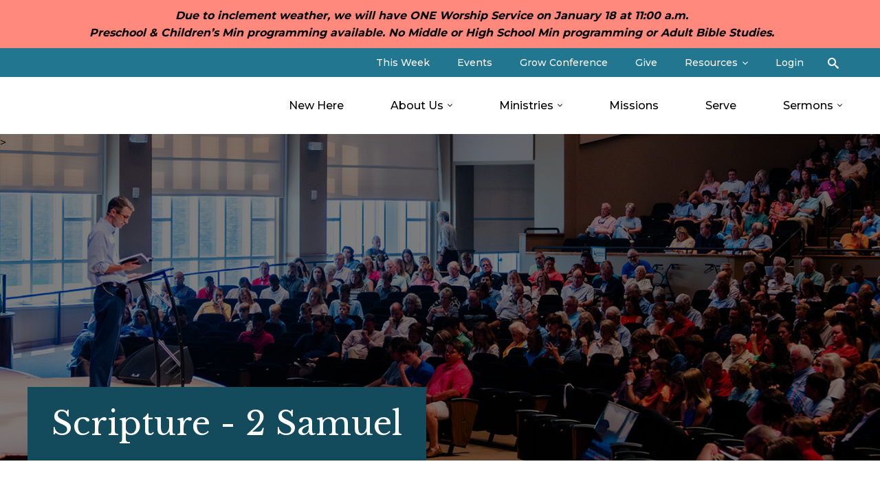

--- FILE ---
content_type: text/html; charset=UTF-8
request_url: https://www.ingleside.org/sermons/book-of-the-bible/2-samuel/
body_size: 14147
content:
<!doctype html>
<html lang="en-US" class="no-js">
	<head>
		<meta charset="UTF-8">
		<title>2 Samuel Archives - Ingleside Baptist Church</title>
<link data-rocket-preload as="style" href="https://fonts.googleapis.com/css2?family=Libre+Baskerville&#038;family=Montserrat:wght@400;500;600;700&#038;display=swap" rel="preload">
<link href="https://fonts.googleapis.com/css2?family=Libre+Baskerville&#038;family=Montserrat:wght@400;500;600;700&#038;display=swap" media="print" onload="this.media=&#039;all&#039;" rel="stylesheet">
<noscript><link rel="stylesheet" href="https://fonts.googleapis.com/css2?family=Libre+Baskerville&#038;family=Montserrat:wght@400;500;600;700&#038;display=swap"></noscript>

		<link rel="alternate" type="application/rss+xml" title="Ingleside Baptist Church" href="https://www.ingleside.org/feed/" />

		<meta http-equiv="X-UA-Compatible" content="IE=edge">
		<meta name="viewport" content="width=device-width, initial-scale=1.0">

		<meta name='robots' content='index, follow, max-image-preview:large, max-snippet:-1, max-video-preview:-1' />

	<!-- This site is optimized with the Yoast SEO plugin v26.3 - https://yoast.com/wordpress/plugins/seo/ -->
	<link rel="canonical" href="https://www.ingleside.org/sermons/book-of-the-bible/2-samuel/" />
	<meta property="og:locale" content="en_US" />
	<meta property="og:type" content="article" />
	<meta property="og:title" content="2 Samuel Archives - Ingleside Baptist Church" />
	<meta property="og:url" content="https://www.ingleside.org/sermons/book-of-the-bible/2-samuel/" />
	<meta property="og:site_name" content="Ingleside Baptist Church" />
	<meta name="twitter:card" content="summary_large_image" />
	<script type="application/ld+json" class="yoast-schema-graph">{"@context":"https://schema.org","@graph":[{"@type":"CollectionPage","@id":"https://www.ingleside.org/sermons/book-of-the-bible/2-samuel/","url":"https://www.ingleside.org/sermons/book-of-the-bible/2-samuel/","name":"2 Samuel Archives - Ingleside Baptist Church","isPartOf":{"@id":"https://www.ingleside.org/#website"},"breadcrumb":{"@id":"https://www.ingleside.org/sermons/book-of-the-bible/2-samuel/#breadcrumb"},"inLanguage":"en-US"},{"@type":"BreadcrumbList","@id":"https://www.ingleside.org/sermons/book-of-the-bible/2-samuel/#breadcrumb","itemListElement":[{"@type":"ListItem","position":1,"name":"Home","item":"https://www.ingleside.org/"},{"@type":"ListItem","position":2,"name":"2 Samuel"}]},{"@type":"WebSite","@id":"https://www.ingleside.org/#website","url":"https://www.ingleside.org/","name":"Ingleside Baptist Church","description":"","potentialAction":[{"@type":"SearchAction","target":{"@type":"EntryPoint","urlTemplate":"https://www.ingleside.org/?s={search_term_string}"},"query-input":{"@type":"PropertyValueSpecification","valueRequired":true,"valueName":"search_term_string"}}],"inLanguage":"en-US"}]}</script>
	<!-- / Yoast SEO plugin. -->


<link rel='dns-prefetch' href='//fonts.googleapis.com' />
<link href='https://fonts.gstatic.com' crossorigin rel='preconnect' />
<link rel="alternate" type="text/calendar" title="Ingleside Baptist Church &raquo; iCal Feed" href="https://www.ingleside.org/event-calendar/?ical=1" />
<style id='wp-emoji-styles-inline-css'>

	img.wp-smiley, img.emoji {
		display: inline !important;
		border: none !important;
		box-shadow: none !important;
		height: 1em !important;
		width: 1em !important;
		margin: 0 0.07em !important;
		vertical-align: -0.1em !important;
		background: none !important;
		padding: 0 !important;
	}
</style>
<style id='classic-theme-styles-inline-css'>
/*! This file is auto-generated */
.wp-block-button__link{color:#fff;background-color:#32373c;border-radius:9999px;box-shadow:none;text-decoration:none;padding:calc(.667em + 2px) calc(1.333em + 2px);font-size:1.125em}.wp-block-file__button{background:#32373c;color:#fff;text-decoration:none}
</style>
<style id='global-styles-inline-css'>
:root{--wp--preset--aspect-ratio--square: 1;--wp--preset--aspect-ratio--4-3: 4/3;--wp--preset--aspect-ratio--3-4: 3/4;--wp--preset--aspect-ratio--3-2: 3/2;--wp--preset--aspect-ratio--2-3: 2/3;--wp--preset--aspect-ratio--16-9: 16/9;--wp--preset--aspect-ratio--9-16: 9/16;--wp--preset--color--black: #000000;--wp--preset--color--cyan-bluish-gray: #abb8c3;--wp--preset--color--white: #ffffff;--wp--preset--color--pale-pink: #f78da7;--wp--preset--color--vivid-red: #cf2e2e;--wp--preset--color--luminous-vivid-orange: #ff6900;--wp--preset--color--luminous-vivid-amber: #fcb900;--wp--preset--color--light-green-cyan: #7bdcb5;--wp--preset--color--vivid-green-cyan: #00d084;--wp--preset--color--pale-cyan-blue: #8ed1fc;--wp--preset--color--vivid-cyan-blue: #0693e3;--wp--preset--color--vivid-purple: #9b51e0;--wp--preset--gradient--vivid-cyan-blue-to-vivid-purple: linear-gradient(135deg,rgba(6,147,227,1) 0%,rgb(155,81,224) 100%);--wp--preset--gradient--light-green-cyan-to-vivid-green-cyan: linear-gradient(135deg,rgb(122,220,180) 0%,rgb(0,208,130) 100%);--wp--preset--gradient--luminous-vivid-amber-to-luminous-vivid-orange: linear-gradient(135deg,rgba(252,185,0,1) 0%,rgba(255,105,0,1) 100%);--wp--preset--gradient--luminous-vivid-orange-to-vivid-red: linear-gradient(135deg,rgba(255,105,0,1) 0%,rgb(207,46,46) 100%);--wp--preset--gradient--very-light-gray-to-cyan-bluish-gray: linear-gradient(135deg,rgb(238,238,238) 0%,rgb(169,184,195) 100%);--wp--preset--gradient--cool-to-warm-spectrum: linear-gradient(135deg,rgb(74,234,220) 0%,rgb(151,120,209) 20%,rgb(207,42,186) 40%,rgb(238,44,130) 60%,rgb(251,105,98) 80%,rgb(254,248,76) 100%);--wp--preset--gradient--blush-light-purple: linear-gradient(135deg,rgb(255,206,236) 0%,rgb(152,150,240) 100%);--wp--preset--gradient--blush-bordeaux: linear-gradient(135deg,rgb(254,205,165) 0%,rgb(254,45,45) 50%,rgb(107,0,62) 100%);--wp--preset--gradient--luminous-dusk: linear-gradient(135deg,rgb(255,203,112) 0%,rgb(199,81,192) 50%,rgb(65,88,208) 100%);--wp--preset--gradient--pale-ocean: linear-gradient(135deg,rgb(255,245,203) 0%,rgb(182,227,212) 50%,rgb(51,167,181) 100%);--wp--preset--gradient--electric-grass: linear-gradient(135deg,rgb(202,248,128) 0%,rgb(113,206,126) 100%);--wp--preset--gradient--midnight: linear-gradient(135deg,rgb(2,3,129) 0%,rgb(40,116,252) 100%);--wp--preset--font-size--small: 13px;--wp--preset--font-size--medium: 20px;--wp--preset--font-size--large: 36px;--wp--preset--font-size--x-large: 42px;--wp--preset--spacing--20: 0.44rem;--wp--preset--spacing--30: 0.67rem;--wp--preset--spacing--40: 1rem;--wp--preset--spacing--50: 1.5rem;--wp--preset--spacing--60: 2.25rem;--wp--preset--spacing--70: 3.38rem;--wp--preset--spacing--80: 5.06rem;--wp--preset--shadow--natural: 6px 6px 9px rgba(0, 0, 0, 0.2);--wp--preset--shadow--deep: 12px 12px 50px rgba(0, 0, 0, 0.4);--wp--preset--shadow--sharp: 6px 6px 0px rgba(0, 0, 0, 0.2);--wp--preset--shadow--outlined: 6px 6px 0px -3px rgba(255, 255, 255, 1), 6px 6px rgba(0, 0, 0, 1);--wp--preset--shadow--crisp: 6px 6px 0px rgba(0, 0, 0, 1);}:where(.is-layout-flex){gap: 0.5em;}:where(.is-layout-grid){gap: 0.5em;}body .is-layout-flex{display: flex;}.is-layout-flex{flex-wrap: wrap;align-items: center;}.is-layout-flex > :is(*, div){margin: 0;}body .is-layout-grid{display: grid;}.is-layout-grid > :is(*, div){margin: 0;}:where(.wp-block-columns.is-layout-flex){gap: 2em;}:where(.wp-block-columns.is-layout-grid){gap: 2em;}:where(.wp-block-post-template.is-layout-flex){gap: 1.25em;}:where(.wp-block-post-template.is-layout-grid){gap: 1.25em;}.has-black-color{color: var(--wp--preset--color--black) !important;}.has-cyan-bluish-gray-color{color: var(--wp--preset--color--cyan-bluish-gray) !important;}.has-white-color{color: var(--wp--preset--color--white) !important;}.has-pale-pink-color{color: var(--wp--preset--color--pale-pink) !important;}.has-vivid-red-color{color: var(--wp--preset--color--vivid-red) !important;}.has-luminous-vivid-orange-color{color: var(--wp--preset--color--luminous-vivid-orange) !important;}.has-luminous-vivid-amber-color{color: var(--wp--preset--color--luminous-vivid-amber) !important;}.has-light-green-cyan-color{color: var(--wp--preset--color--light-green-cyan) !important;}.has-vivid-green-cyan-color{color: var(--wp--preset--color--vivid-green-cyan) !important;}.has-pale-cyan-blue-color{color: var(--wp--preset--color--pale-cyan-blue) !important;}.has-vivid-cyan-blue-color{color: var(--wp--preset--color--vivid-cyan-blue) !important;}.has-vivid-purple-color{color: var(--wp--preset--color--vivid-purple) !important;}.has-black-background-color{background-color: var(--wp--preset--color--black) !important;}.has-cyan-bluish-gray-background-color{background-color: var(--wp--preset--color--cyan-bluish-gray) !important;}.has-white-background-color{background-color: var(--wp--preset--color--white) !important;}.has-pale-pink-background-color{background-color: var(--wp--preset--color--pale-pink) !important;}.has-vivid-red-background-color{background-color: var(--wp--preset--color--vivid-red) !important;}.has-luminous-vivid-orange-background-color{background-color: var(--wp--preset--color--luminous-vivid-orange) !important;}.has-luminous-vivid-amber-background-color{background-color: var(--wp--preset--color--luminous-vivid-amber) !important;}.has-light-green-cyan-background-color{background-color: var(--wp--preset--color--light-green-cyan) !important;}.has-vivid-green-cyan-background-color{background-color: var(--wp--preset--color--vivid-green-cyan) !important;}.has-pale-cyan-blue-background-color{background-color: var(--wp--preset--color--pale-cyan-blue) !important;}.has-vivid-cyan-blue-background-color{background-color: var(--wp--preset--color--vivid-cyan-blue) !important;}.has-vivid-purple-background-color{background-color: var(--wp--preset--color--vivid-purple) !important;}.has-black-border-color{border-color: var(--wp--preset--color--black) !important;}.has-cyan-bluish-gray-border-color{border-color: var(--wp--preset--color--cyan-bluish-gray) !important;}.has-white-border-color{border-color: var(--wp--preset--color--white) !important;}.has-pale-pink-border-color{border-color: var(--wp--preset--color--pale-pink) !important;}.has-vivid-red-border-color{border-color: var(--wp--preset--color--vivid-red) !important;}.has-luminous-vivid-orange-border-color{border-color: var(--wp--preset--color--luminous-vivid-orange) !important;}.has-luminous-vivid-amber-border-color{border-color: var(--wp--preset--color--luminous-vivid-amber) !important;}.has-light-green-cyan-border-color{border-color: var(--wp--preset--color--light-green-cyan) !important;}.has-vivid-green-cyan-border-color{border-color: var(--wp--preset--color--vivid-green-cyan) !important;}.has-pale-cyan-blue-border-color{border-color: var(--wp--preset--color--pale-cyan-blue) !important;}.has-vivid-cyan-blue-border-color{border-color: var(--wp--preset--color--vivid-cyan-blue) !important;}.has-vivid-purple-border-color{border-color: var(--wp--preset--color--vivid-purple) !important;}.has-vivid-cyan-blue-to-vivid-purple-gradient-background{background: var(--wp--preset--gradient--vivid-cyan-blue-to-vivid-purple) !important;}.has-light-green-cyan-to-vivid-green-cyan-gradient-background{background: var(--wp--preset--gradient--light-green-cyan-to-vivid-green-cyan) !important;}.has-luminous-vivid-amber-to-luminous-vivid-orange-gradient-background{background: var(--wp--preset--gradient--luminous-vivid-amber-to-luminous-vivid-orange) !important;}.has-luminous-vivid-orange-to-vivid-red-gradient-background{background: var(--wp--preset--gradient--luminous-vivid-orange-to-vivid-red) !important;}.has-very-light-gray-to-cyan-bluish-gray-gradient-background{background: var(--wp--preset--gradient--very-light-gray-to-cyan-bluish-gray) !important;}.has-cool-to-warm-spectrum-gradient-background{background: var(--wp--preset--gradient--cool-to-warm-spectrum) !important;}.has-blush-light-purple-gradient-background{background: var(--wp--preset--gradient--blush-light-purple) !important;}.has-blush-bordeaux-gradient-background{background: var(--wp--preset--gradient--blush-bordeaux) !important;}.has-luminous-dusk-gradient-background{background: var(--wp--preset--gradient--luminous-dusk) !important;}.has-pale-ocean-gradient-background{background: var(--wp--preset--gradient--pale-ocean) !important;}.has-electric-grass-gradient-background{background: var(--wp--preset--gradient--electric-grass) !important;}.has-midnight-gradient-background{background: var(--wp--preset--gradient--midnight) !important;}.has-small-font-size{font-size: var(--wp--preset--font-size--small) !important;}.has-medium-font-size{font-size: var(--wp--preset--font-size--medium) !important;}.has-large-font-size{font-size: var(--wp--preset--font-size--large) !important;}.has-x-large-font-size{font-size: var(--wp--preset--font-size--x-large) !important;}
:where(.wp-block-post-template.is-layout-flex){gap: 1.25em;}:where(.wp-block-post-template.is-layout-grid){gap: 1.25em;}
:where(.wp-block-columns.is-layout-flex){gap: 2em;}:where(.wp-block-columns.is-layout-grid){gap: 2em;}
:root :where(.wp-block-pullquote){font-size: 1.5em;line-height: 1.6;}
</style>

<link rel='stylesheet' id='theme-styles-css' href='https://www.ingleside.org/wp-content/themes/ingleside/dist/assets/css/app.css?ver=1.0.97' media='all' />
<style id='rocket-lazyload-inline-css'>
.rll-youtube-player{position:relative;padding-bottom:56.23%;height:0;overflow:hidden;max-width:100%;}.rll-youtube-player:focus-within{outline: 2px solid currentColor;outline-offset: 5px;}.rll-youtube-player iframe{position:absolute;top:0;left:0;width:100%;height:100%;z-index:100;background:0 0}.rll-youtube-player img{bottom:0;display:block;left:0;margin:auto;max-width:100%;width:100%;position:absolute;right:0;top:0;border:none;height:auto;-webkit-transition:.4s all;-moz-transition:.4s all;transition:.4s all}.rll-youtube-player img:hover{-webkit-filter:brightness(75%)}.rll-youtube-player .play{height:100%;width:100%;left:0;top:0;position:absolute;background:url(https://www.ingleside.org/wp-content/plugins/wp-rocket/assets/img/youtube.png) no-repeat center;background-color: transparent !important;cursor:pointer;border:none;}
</style>
<script src="https://www.ingleside.org/wp-content/themes/ingleside/dist/assets/js/app.js?ver=1.0.97" id="jquery-js"></script>
<link rel="https://api.w.org/" href="https://www.ingleside.org/wp-json/" /><meta name="tec-api-version" content="v1"><meta name="tec-api-origin" content="https://www.ingleside.org"><link rel="alternate" href="https://www.ingleside.org/wp-json/tribe/events/v1/" /><link rel="icon" href="https://www.ingleside.org/wp-content/uploads/2023/12/Ingleside-Favicon-White-150x150.jpg" sizes="32x32" />
<link rel="icon" href="https://www.ingleside.org/wp-content/uploads/2023/12/Ingleside-Favicon-White-300x300.jpg" sizes="192x192" />
<link rel="apple-touch-icon" href="https://www.ingleside.org/wp-content/uploads/2023/12/Ingleside-Favicon-White-300x300.jpg" />
<meta name="msapplication-TileImage" content="https://www.ingleside.org/wp-content/uploads/2023/12/Ingleside-Favicon-White-300x300.jpg" />
<noscript><style id="rocket-lazyload-nojs-css">.rll-youtube-player, [data-lazy-src]{display:none !important;}</style></noscript>
		<!-- Google Tag Manager -->
<script>(function(w,d,s,l,i){w[l]=w[l]||[];w[l].push({'gtm.start':
new Date().getTime(),event:'gtm.js'});var f=d.getElementsByTagName(s)[0],
j=d.createElement(s),dl=l!='dataLayer'?'&l='+l:'';j.async=true;j.src=
'https://www.googletagmanager.com/gtm.js?id='+i+dl;f.parentNode.insertBefore(j,f);
})(window,document,'script','dataLayer','GTM-NMFH5VKZ');</script>
<!-- End Google Tag Manager -->
		<script async src="https://cse.google.com/cse.js?cx=b49cd03d8696846d9"></script>	<meta name="generator" content="WP Rocket 3.20.0.2" data-wpr-features="wpr_lazyload_iframes wpr_preload_links wpr_desktop" /></head>
	<body class="archive tax-sermon_category term-2-samuel term-104 wp-theme-inglesidedist tribe-no-js">
		<!-- Google Tag Manager (noscript) -->
<noscript><iframe src="https://www.googletagmanager.com/ns.html?id=GTM-NMFH5VKZ"
height="0" width="0" style="display:none;visibility:hidden"></iframe></noscript>
<!-- End Google Tag Manager (noscript) -->						<div data-rocket-location-hash="3aac491dc1a18fc164746c5acf294d6b" class="alert-bar">
					<div data-rocket-location-hash="eda1931c16dc70e7bba0b4871e722ae2" class="grid-container">
						<p style="text-align: center;"><em><strong>Due to inclement weather, we will have ONE Worship Service on January 18 at 11:00 a.m.<br />
Preschool &amp; Children&#8217;s Min programming available. No Middle or High School Min programming or Adult Bible Studies.</strong></em></p>
					</div>
					</div>
						<div data-rocket-location-hash="2cac9d95509f0eedd0dd30aa636060ba" class="off-canvas position-right" id="offCanvas" data-off-canvas data-trap-focus="true">
			<ul class="off-canvas-navigation">
	        	<li id="menu-item-137" class="menu-item menu-item-type-post_type menu-item-object-page menu-item-137"><a href="https://www.ingleside.org/new-here/">New Here</a></li>
<li id="menu-item-138" class="menu-item menu-item-type-custom menu-item-object-custom menu-item-has-children menu-item-138"><a href="#">About Us</a>
<ul class="sub-menu">
	<li id="menu-item-130" class="menu-item menu-item-type-post_type menu-item-object-page menu-item-130"><a href="https://www.ingleside.org/about-us/">Our Church</a></li>
	<li id="menu-item-132" class="menu-item menu-item-type-post_type menu-item-object-page menu-item-132"><a href="https://www.ingleside.org/what-we-believe/">What We Believe</a></li>
	<li id="menu-item-131" class="menu-item menu-item-type-post_type menu-item-object-page menu-item-131"><a href="https://www.ingleside.org/our-team/">Our Team</a></li>
	<li id="menu-item-946" class="menu-item menu-item-type-post_type menu-item-object-page menu-item-946"><a href="https://www.ingleside.org/membership/">Membership</a></li>
</ul>
</li>
<li id="menu-item-139" class="mega-menu menu-item menu-item-type-custom menu-item-object-custom menu-item-has-children menu-item-139"><a href="#">Ministries</a>
<ul class="sub-menu">
	<li id="menu-item-1458" class="menu-item menu-item-type-post_type menu-item-object-page menu-item-has-children menu-item-1458"><a href="https://www.ingleside.org/preschool/">Preschool</a>
	<ul class="sub-menu">
		<li id="menu-item-945" class="menu-item menu-item-type-post_type menu-item-object-page menu-item-945"><a href="https://www.ingleside.org/preschool/">Preschool</a></li>
		<li id="menu-item-941" class="menu-item menu-item-type-post_type menu-item-object-page menu-item-941"><a href="https://www.ingleside.org/children/">Children</a></li>
		<li id="menu-item-944" class="menu-item menu-item-type-post_type menu-item-object-page menu-item-944"><a href="https://www.ingleside.org/middle-school/">Middle School</a></li>
	</ul>
</li>
	<li id="menu-item-1559" class="menu-item menu-item-type-post_type menu-item-object-page menu-item-has-children menu-item-1559"><a href="https://www.ingleside.org/high-school/">High School</a>
	<ul class="sub-menu">
		<li id="menu-item-943" class="menu-item menu-item-type-post_type menu-item-object-page menu-item-943"><a href="https://www.ingleside.org/high-school/">High School</a></li>
		<li id="menu-item-134" class="menu-item menu-item-type-post_type menu-item-object-page menu-item-134"><a href="https://www.ingleside.org/college-young-adults/">College &#038; Young Adults</a></li>
		<li id="menu-item-133" class="menu-item menu-item-type-post_type menu-item-object-page menu-item-133"><a href="https://www.ingleside.org/adults/">Adults</a></li>
	</ul>
</li>
	<li id="menu-item-1459" class="menu-item menu-item-type-post_type menu-item-object-page menu-item-has-children menu-item-1459"><a href="https://www.ingleside.org/worship-arts/">Worship Arts</a>
	<ul class="sub-menu">
		<li id="menu-item-136" class="menu-item menu-item-type-post_type menu-item-object-page menu-item-136"><a href="https://www.ingleside.org/worship-arts/">Worship Arts</a></li>
		<li id="menu-item-199" class="menu-item menu-item-type-post_type menu-item-object-page menu-item-199"><a href="https://www.ingleside.org/bookstore-cafe/">Bookstore &#038; Café</a></li>
		<li id="menu-item-200" class="menu-item menu-item-type-post_type menu-item-object-page menu-item-200"><a href="https://www.ingleside.org/recreation/">Recreation</a></li>
	</ul>
</li>
</ul>
</li>
<li id="menu-item-374" class="menu-item menu-item-type-post_type menu-item-object-page menu-item-374"><a href="https://www.ingleside.org/missions/">Missions</a></li>
<li id="menu-item-3432" class="menu-item menu-item-type-post_type menu-item-object-page menu-item-3432"><a href="https://www.ingleside.org/serve/">Serve</a></li>
<li id="menu-item-146" class="menu-item menu-item-type-custom menu-item-object-custom menu-item-has-children menu-item-146"><a href="#">Sermons</a>
<ul class="sub-menu">
	<li id="menu-item-1491" class="menu-item menu-item-type-post_type menu-item-object-page menu-item-1491"><a href="https://www.ingleside.org/watch-live/">Watch Live</a></li>
	<li id="menu-item-147" class="menu-item menu-item-type-post_type menu-item-object-page menu-item-147"><a href="https://www.ingleside.org/sermons/">Sermon Archive</a></li>
</ul>
</li>
	        	
	        </ul>
	        <ul class="off-canvas-navigation secondary">
				<li id="menu-item-151" class="menu-item menu-item-type-post_type menu-item-object-page menu-item-151"><a href="https://www.ingleside.org/this-week/">This Week</a></li>
<li id="menu-item-953" class="menu-item menu-item-type-post_type menu-item-object-page menu-item-953"><a href="https://www.ingleside.org/events/">Events</a></li>
<li id="menu-item-6715" class="menu-item menu-item-type-post_type menu-item-object-page menu-item-6715"><a href="https://www.ingleside.org/conference/">Grow Conference</a></li>
<li id="menu-item-149" class="menu-item menu-item-type-post_type menu-item-object-page menu-item-149"><a href="https://www.ingleside.org/give/">Give</a></li>
<li id="menu-item-150" class="menu-item menu-item-type-post_type menu-item-object-page menu-item-has-children menu-item-150"><a href="https://www.ingleside.org/resources/">Resources</a>
<ul class="sub-menu">
	<li id="menu-item-5355" class="menu-item menu-item-type-custom menu-item-object-custom menu-item-5355"><a href="https://ingleside.org/notes">Sermon Notes</a></li>
	<li id="menu-item-165" class="menu-item menu-item-type-post_type menu-item-object-page current_page_parent menu-item-165"><a href="https://www.ingleside.org/pastors-blog/">Pastor’s Blog</a></li>
	<li id="menu-item-954" class="menu-item menu-item-type-custom menu-item-object-custom menu-item-954"><a target="_blank" href="https://lp.constantcontactpages.com/sl/jCwPVL3">Subscribe to Newsletter</a></li>
	<li id="menu-item-5227" class="menu-item menu-item-type-post_type menu-item-object-page menu-item-5227"><a href="https://www.ingleside.org/plans/">Bible Reading Plans</a></li>
	<li id="menu-item-955" class="menu-item menu-item-type-custom menu-item-object-custom menu-item-955"><a target="_blank" href="https://inglesidebaptistchurch.smugmug.com">Photos</a></li>
	<li id="menu-item-164" class="menu-item menu-item-type-post_type menu-item-object-page menu-item-164"><a href="https://www.ingleside.org/resources/church-home/">Church and Home</a></li>
	<li id="menu-item-2204" class="menu-item menu-item-type-custom menu-item-object-custom menu-item-2204"><a href="https://www.ingleside.org/this-week/#supper">Fellowship Supper Menu</a></li>
</ul>
</li>
<li id="menu-item-148" class="menu-item menu-item-type-custom menu-item-object-custom menu-item-148"><a target="_blank" href="https://ingleside.tpsdb.com/Logon?ReturnUrl=%2f">Login</a></li>
	        </ul>
                            <div data-rocket-location-hash="6aa0db9a6cea23dd352c2070af7e101c" class="mobile-search-container">
                    <div data-rocket-location-hash="0ae24020e9ba5dc79e81824e4ce4fdb9" class="gcse-searchbox-only"></div>                </div>
            	        <button class="close-off-canvas" aria-label="Close menu" type="button" data-close>
		      Close Menu
		    </button>
		</div>
		<div data-rocket-location-hash="3c3bd39c4b8c2fe85582bd99ea4dd99c" class="off-canvas-content" data-off-canvas-content>
			<header data-rocket-location-hash="3f0e0d08fb566f31ce5d08f32cd9a252" class="header" role="banner" data-sticky-container>

				<div data-rocket-location-hash="782fb252472db60ad10bb43954f837fa" class="accessibility-nav">
					<a href="#main-content" class="skip-to-main">Skip to Main Content</a>
				</div>


				<div class="navigation-container" id="main-navigation" data-sticky data-margin-top="0" data-sticky-on="small">
        <div class="top-nav">
			<div class="grid-container">
				<div class="grid-x grid-padding-x">
					<div class="cell">
						<ul class="nav">
							<li class="menu-item menu-item-type-post_type menu-item-object-page menu-item-151"><a href="https://www.ingleside.org/this-week/">This Week</a></li>
<li class="menu-item menu-item-type-post_type menu-item-object-page menu-item-953"><a href="https://www.ingleside.org/events/">Events</a></li>
<li class="menu-item menu-item-type-post_type menu-item-object-page menu-item-6715"><a href="https://www.ingleside.org/conference/">Grow Conference</a></li>
<li class="menu-item menu-item-type-post_type menu-item-object-page menu-item-149"><a href="https://www.ingleside.org/give/">Give</a></li>
<li class="menu-item menu-item-type-post_type menu-item-object-page menu-item-has-children menu-item-150"><a href="https://www.ingleside.org/resources/">Resources</a>
<ul class="sub-menu">
	<li class="menu-item menu-item-type-custom menu-item-object-custom menu-item-5355"><a href="https://ingleside.org/notes">Sermon Notes</a></li>
	<li class="menu-item menu-item-type-post_type menu-item-object-page current_page_parent menu-item-165"><a href="https://www.ingleside.org/pastors-blog/">Pastor’s Blog</a></li>
	<li class="menu-item menu-item-type-custom menu-item-object-custom menu-item-954"><a target="_blank" href="https://lp.constantcontactpages.com/sl/jCwPVL3">Subscribe to Newsletter</a></li>
	<li class="menu-item menu-item-type-post_type menu-item-object-page menu-item-5227"><a href="https://www.ingleside.org/plans/">Bible Reading Plans</a></li>
	<li class="menu-item menu-item-type-custom menu-item-object-custom menu-item-955"><a target="_blank" href="https://inglesidebaptistchurch.smugmug.com">Photos</a></li>
	<li class="menu-item menu-item-type-post_type menu-item-object-page menu-item-164"><a href="https://www.ingleside.org/resources/church-home/">Church and Home</a></li>
	<li class="menu-item menu-item-type-custom menu-item-object-custom menu-item-2204"><a href="https://www.ingleside.org/this-week/#supper">Fellowship Supper Menu</a></li>
</ul>
</li>
<li class="menu-item menu-item-type-custom menu-item-object-custom menu-item-148"><a target="_blank" href="https://ingleside.tpsdb.com/Logon?ReturnUrl=%2f">Login</a></li>
						</ul>
                        							<div class="nav-search-toggle">
								<a href="#">
									<i class="icon-search"></i> <span class="visually-hidden">Search</span>
								</a>

								<div class="search-container">
									<div class="gcse-searchbox-only"></div>								</div>
							</div>
											</div>
				</div>
			</div>
		</div>
	<div class="grid-container main-nav-container">
		<div class="grid-x grid-padding-x vertical-center">
			<div class="cell auto">
				<div class="logo">
					<a href="https://www.ingleside.org">
													<img src="https://www.ingleside.org/wp-content/uploads/2023/11/Ingleside_logo.svg" alt="" />
											</a>
				</div>
			</div>
			<div class="cell shrink">
				<nav class="main-nav">
					<ul><li class="menu-item menu-item-type-post_type menu-item-object-page menu-item-137"><a href="https://www.ingleside.org/new-here/">New Here</a></li>
<li class="menu-item menu-item-type-custom menu-item-object-custom menu-item-has-children menu-item-138"><a href="#">About Us</a>
<ul class="sub-menu">
	<li class="menu-item menu-item-type-post_type menu-item-object-page menu-item-130"><a href="https://www.ingleside.org/about-us/">Our Church</a></li>
	<li class="menu-item menu-item-type-post_type menu-item-object-page menu-item-132"><a href="https://www.ingleside.org/what-we-believe/">What We Believe</a></li>
	<li class="menu-item menu-item-type-post_type menu-item-object-page menu-item-131"><a href="https://www.ingleside.org/our-team/">Our Team</a></li>
	<li class="menu-item menu-item-type-post_type menu-item-object-page menu-item-946"><a href="https://www.ingleside.org/membership/">Membership</a></li>
</ul>
</li>
<li class="mega-menu menu-item menu-item-type-custom menu-item-object-custom menu-item-has-children menu-item-139"><a href="#">Ministries</a>
<ul class="sub-menu">
	<li class="menu-item menu-item-type-post_type menu-item-object-page menu-item-has-children menu-item-1458"><a href="https://www.ingleside.org/preschool/">Preschool</a>
	<ul class="sub-menu">
		<li class="menu-item menu-item-type-post_type menu-item-object-page menu-item-945"><a href="https://www.ingleside.org/preschool/">Preschool</a></li>
		<li class="menu-item menu-item-type-post_type menu-item-object-page menu-item-941"><a href="https://www.ingleside.org/children/">Children</a></li>
		<li class="menu-item menu-item-type-post_type menu-item-object-page menu-item-944"><a href="https://www.ingleside.org/middle-school/">Middle School</a></li>
	</ul>
</li>
	<li class="menu-item menu-item-type-post_type menu-item-object-page menu-item-has-children menu-item-1559"><a href="https://www.ingleside.org/high-school/">High School</a>
	<ul class="sub-menu">
		<li class="menu-item menu-item-type-post_type menu-item-object-page menu-item-943"><a href="https://www.ingleside.org/high-school/">High School</a></li>
		<li class="menu-item menu-item-type-post_type menu-item-object-page menu-item-134"><a href="https://www.ingleside.org/college-young-adults/">College &#038; Young Adults</a></li>
		<li class="menu-item menu-item-type-post_type menu-item-object-page menu-item-133"><a href="https://www.ingleside.org/adults/">Adults</a></li>
	</ul>
</li>
	<li class="menu-item menu-item-type-post_type menu-item-object-page menu-item-has-children menu-item-1459"><a href="https://www.ingleside.org/worship-arts/">Worship Arts</a>
	<ul class="sub-menu">
		<li class="menu-item menu-item-type-post_type menu-item-object-page menu-item-136"><a href="https://www.ingleside.org/worship-arts/">Worship Arts</a></li>
		<li class="menu-item menu-item-type-post_type menu-item-object-page menu-item-199"><a href="https://www.ingleside.org/bookstore-cafe/">Bookstore &#038; Café</a></li>
		<li class="menu-item menu-item-type-post_type menu-item-object-page menu-item-200"><a href="https://www.ingleside.org/recreation/">Recreation</a></li>
	</ul>
</li>
</ul>
</li>
<li class="menu-item menu-item-type-post_type menu-item-object-page menu-item-374"><a href="https://www.ingleside.org/missions/">Missions</a></li>
<li class="menu-item menu-item-type-post_type menu-item-object-page menu-item-3432"><a href="https://www.ingleside.org/serve/">Serve</a></li>
<li class="menu-item menu-item-type-custom menu-item-object-custom menu-item-has-children menu-item-146"><a href="#">Sermons</a>
<ul class="sub-menu">
	<li class="menu-item menu-item-type-post_type menu-item-object-page menu-item-1491"><a href="https://www.ingleside.org/watch-live/">Watch Live</a></li>
	<li class="menu-item menu-item-type-post_type menu-item-object-page menu-item-147"><a href="https://www.ingleside.org/sermons/">Sermon Archive</a></li>
</ul>
</li>
</ul>				</nav>
				<div class="mobile-nav-toggle">
					<a href="#" class="off-canvas-toggle" data-toggle="offCanvas" aria-label="Mobile Navigation">
						<div></div>
						<div></div>
						<div></div>
					</a>
				</div>
			</div>
		</div>
	</div>
</div>
			</header>

<main data-rocket-location-hash="f5b74dea62d9057829735639041a84d2" role="main" id="main-content">
			<div data-rocket-location-hash="14bd69d31460e154b675f598b4787414" class="page-header no-boxes" style="background-image:url(https://www.ingleside.org/wp-content/uploads/2025/04/ingleside-church-sermons.jpg);">>
			<div class="overlay"></div>
			<div class="grid-container">
				<div class="grid-x grid-padding-x">
					<div class="title-box">
                        						<div class="title">
							<h1 class="alt">Scripture - 2 Samuel</h1>
						</div>
					</div>
				</div>
			</div>
		</div>
        <section data-rocket-location-hash="c6148a3853384e3ca08d9bf5d3e23096" class="page-section white-bg intro-section">
        <div class="grid-container sermon-filter">
			<div class="grid-x grid-padding-x align-center">
				<div class="cell auto">
				    
<form id="sermon-filter" method="get" action="https://www.ingleside.org/sermons">
    <div class="filter-grid">
        <div class="selects">
                            <div class="filter">
                    <label>Speakers</label>
                    <div class="select-container">
                        <select name="speaker">
                            <option value="">All Speakers</option>
                                                            <option value="andy-johnson" >Andy Johnson</option>
                                                            <option value="david-peterson" >David Peterson</option>
                                                            <option value="dr-justin-nalls" >Dr. Justin Nalls</option>
                                                            <option value="dr-todd-lafferty" >Dr. Todd Lafferty</option>
                                                            <option value="mark-hudgins" >Mark Hudgins</option>
                                                            <option value="scooter-noland" >Scooter Noland</option>
                                                            <option value="stape-patterson" >Stape Patterson</option>
                                                            <option value="wil-fason" >Wil Fason</option>
                                                    </select>
                    </div>
                </div>
                            <div class="filter">
                    <label>Topics</label>
                    <div class="select-container">
                        <select name="topic">
                            <option value="">All Topics</option>
                                                            <option value="anxiety-and-worry" >Anxiety and Worry</option>
                                                            <option value="books-of-the-bible" >Books of the Bible</option>
                                                            <option value="discipleship" >Discipleship</option>
                                                            <option value="doctrine" >Doctrine</option>
                                                            <option value="encouragement" >Encouragement</option>
                                                            <option value="evangelism-and-missions" >Evangelism and Missions</option>
                                                            <option value="fellowship" >Fellowship</option>
                                                            <option value="giving-generosity" >Giving/Generosity</option>
                                                            <option value="gospel" >Gospel</option>
                                                            <option value="grief-and-suffering" >Grief and Suffering</option>
                                                            <option value="healing-and-comfort" >Healing and Comfort</option>
                                                            <option value="historical" >Historical</option>
                                                            <option value="holidays-special-services" >Holidays &amp; Special Services</option>
                                                            <option value="jesus" >Jesus</option>
                                                            <option value="leadership" >Leadership</option>
                                                            <option value="marriage" >Marriage</option>
                                                            <option value="money" >Money</option>
                                                            <option value="parenting" >Parenting</option>
                                                            <option value="prayer" >Prayer</option>
                                                            <option value="relationships" >Relationships</option>
                                                            <option value="sex-and-sexuality" >Sex and Sexuality</option>
                                                            <option value="sin-and-forgiveness" >Sin and Forgiveness</option>
                                                            <option value="stand-alone-sermon" >Stand Alone Sermon</option>
                                                            <option value="the-church" >The Church</option>
                                                            <option value="wisdom" >Wisdom</option>
                                                            <option value="worship" >Worship</option>
                                                    </select>
                    </div>
                </div>
                            <div class="filter">
                        <label>Scriptures</label>
                    <div class="select-container">
                        <select name="sermon_category">
                            <option value="">All Scriptures</option>
                                                            <option value="exodus" >Exodus</option>
                                                            <option value="joshua" >Joshua</option>
                                                            <option value="ruth" >Ruth</option>
                                                            <option value="esther" >Esther</option>
                                                            <option value="psalms" >Psalms</option>
                                                            <option value="isaiah" >Isaiah</option>
                                                            <option value="matthew" >Matthew</option>
                                                            <option value="luke" >Luke</option>
                                                            <option value="john" >John</option>
                                                            <option value="romans" >Romans</option>
                                                            <option value="2-corinthians" >2 Corinthians</option>
                                                            <option value="ephesians" >Ephesians</option>
                                                            <option value="philippians" >Philippians</option>
                                                            <option value="colossians" >Colossians</option>
                                                            <option value="james" >James</option>
                                                            <option value="revelation" >Revelation</option>
                                                    </select>
                    </div>
                </div>
                    </div>
        <div class="filter-buttons">
            <div class="search-container">
                <input type="text" name="s" placeholder="Search Sermons..." value="">
            </div>
            
            <div class="form-buttons">
                <input type="submit" class="button hollow" value="Filter Posts">
                <a class="text-button" href="/sermons">Clear Filters</a>
            </div>
        </div>
    </div>
</form>				</div>
			</div>
		</div>
        </section>
        <div data-rocket-location-hash="c98b70ba0a52bb64e0692f9598c1c036" class="page-section white-bg single-series">
            <div class="grid-container">
                <div class="grid-x grid-padding-x align-center">
                    <div class="cell">

                        <ul class="sermon-list">
                            <p class="large">Sorry, this content cannot be found.</p>
                        </ul>

                                            </div>
                </div>
            </div>
        </div>

</main>

				<footer data-rocket-location-hash="6daa073c44406d092389b920bab6901f" class="footer" role="contentinfo">

					<div data-rocket-location-hash="a8de2766c89b14259609260f5d490551" class="grid-container footer-content">
						<div class="grid-x grid-padding-x">

							<div class="cell small-6 medium-3 footer-contact">
																	<p><strong><a href="https://www.ingleside.org/contact/" class="" target="">Contact</a></strong></p>
								
																	<p>834 Wimbish Road<br />
Macon, Georgia 31210</p>
								
																	<p><a href="tel:478.477.7251">478.477.7251</a></p>
								
															</div>
							<div class="cell small-6 medium-3">
								<p><strong>Sunday Service Times</strong></p>
<p>Chapel | 8:30 a.m.<br />
Worship Center | 9:40 &amp; 11:00 a.m.</p>
							</div>
							<div class="cell small-6 medium-2 footer-navigation">
								<nav class="footer-nav">
									<ul><li id="menu-item-1647" class="menu-item menu-item-type-post_type menu-item-object-page menu-item-1647"><a href="https://www.ingleside.org/give/">Give</a></li>
<li id="menu-item-160" class="menu-item menu-item-type-post_type menu-item-object-page menu-item-160"><a href="https://www.ingleside.org/employment/">Employment</a></li>
<li id="menu-item-161" class="menu-item menu-item-type-post_type menu-item-object-page menu-item-161"><a href="https://www.ingleside.org/weddings/">Weddings</a></li>
</ul>									<div class="mobile-social footer-social">
										<ul class="social">
			<li>
			<a href="https://facebook.com/InglesideBaptistChurch" target="_blank">
				<svg version="1.1" xmlns="http://www.w3.org/2000/svg" width="24" height="24" viewBox="0 0 32 32">
					<path d="M19 6h5v-6h-5c-3.86 0-7 3.14-7 7v3h-4v6h4v16h6v-16h5l1-6h-6v-3c0-0.542 0.458-1 1-1z"></path>
				</svg> 
				<span class="visually-hidden">Facebook</span>
			</a>
		</li>
	
	
	
			<li>

			<a href="https://www.youtube.com/@InglesideWorshipArts" target="_blank">
				<svg version="1.1" xmlns="http://www.w3.org/2000/svg" width="24" height="24" viewBox="0 0 32 32">
					<path d="M31.681 9.6c0 0-0.313-2.206-1.275-3.175-1.219-1.275-2.581-1.281-3.206-1.356-4.475-0.325-11.194-0.325-11.194-0.325h-0.012c0 0-6.719 0-11.194 0.325-0.625 0.075-1.987 0.081-3.206 1.356-0.963 0.969-1.269 3.175-1.269 3.175s-0.319 2.588-0.319 5.181v2.425c0 2.587 0.319 5.181 0.319 5.181s0.313 2.206 1.269 3.175c1.219 1.275 2.819 1.231 3.531 1.369 2.563 0.244 10.881 0.319 10.881 0.319s6.725-0.012 11.2-0.331c0.625-0.075 1.988-0.081 3.206-1.356 0.962-0.969 1.275-3.175 1.275-3.175s0.319-2.587 0.319-5.181v-2.425c-0.006-2.588-0.325-5.181-0.325-5.181zM12.694 20.15v-8.994l8.644 4.513-8.644 4.481z"></path>
				</svg>
				<span class="visually-hidden">YouTube</span>
			</a>
		</li>
	
			<li>
			<a href="https://www.instagram.com/inglesidemacon/" target="_blank">
				<svg version="1.1" xmlns="http://www.w3.org/2000/svg" width="24" height="24" viewBox="0 0 32 32">
					<path d="M16 2.881c4.275 0 4.781 0.019 6.462 0.094 1.563 0.069 2.406 0.331 2.969 0.55 0.744 0.288 1.281 0.638 1.837 1.194 0.563 0.563 0.906 1.094 1.2 1.838 0.219 0.563 0.481 1.412 0.55 2.969 0.075 1.688 0.094 2.194 0.094 6.463s-0.019 4.781-0.094 6.463c-0.069 1.563-0.331 2.406-0.55 2.969-0.288 0.744-0.637 1.281-1.194 1.837-0.563 0.563-1.094 0.906-1.837 1.2-0.563 0.219-1.413 0.481-2.969 0.55-1.688 0.075-2.194 0.094-6.463 0.094s-4.781-0.019-6.463-0.094c-1.563-0.069-2.406-0.331-2.969-0.55-0.744-0.288-1.281-0.637-1.838-1.194-0.563-0.563-0.906-1.094-1.2-1.837-0.219-0.563-0.481-1.413-0.55-2.969-0.075-1.688-0.094-2.194-0.094-6.463s0.019-4.781 0.094-6.463c0.069-1.563 0.331-2.406 0.55-2.969 0.288-0.744 0.638-1.281 1.194-1.838 0.563-0.563 1.094-0.906 1.838-1.2 0.563-0.219 1.412-0.481 2.969-0.55 1.681-0.075 2.188-0.094 6.463-0.094zM16 0c-4.344 0-4.887 0.019-6.594 0.094-1.7 0.075-2.869 0.35-3.881 0.744-1.056 0.412-1.95 0.956-2.837 1.85-0.894 0.888-1.438 1.781-1.85 2.831-0.394 1.019-0.669 2.181-0.744 3.881-0.075 1.713-0.094 2.256-0.094 6.6s0.019 4.887 0.094 6.594c0.075 1.7 0.35 2.869 0.744 3.881 0.413 1.056 0.956 1.95 1.85 2.837 0.887 0.887 1.781 1.438 2.831 1.844 1.019 0.394 2.181 0.669 3.881 0.744 1.706 0.075 2.25 0.094 6.594 0.094s4.888-0.019 6.594-0.094c1.7-0.075 2.869-0.35 3.881-0.744 1.050-0.406 1.944-0.956 2.831-1.844s1.438-1.781 1.844-2.831c0.394-1.019 0.669-2.181 0.744-3.881 0.075-1.706 0.094-2.25 0.094-6.594s-0.019-4.887-0.094-6.594c-0.075-1.7-0.35-2.869-0.744-3.881-0.394-1.063-0.938-1.956-1.831-2.844-0.887-0.887-1.781-1.438-2.831-1.844-1.019-0.394-2.181-0.669-3.881-0.744-1.712-0.081-2.256-0.1-6.6-0.1v0z"></path>
					<path d="M16 7.781c-4.537 0-8.219 3.681-8.219 8.219s3.681 8.219 8.219 8.219 8.219-3.681 8.219-8.219c0-4.537-3.681-8.219-8.219-8.219zM16 21.331c-2.944 0-5.331-2.387-5.331-5.331s2.387-5.331 5.331-5.331c2.944 0 5.331 2.387 5.331 5.331s-2.387 5.331-5.331 5.331z"></path>
					<path d="M26.462 7.456c0 1.060-0.859 1.919-1.919 1.919s-1.919-0.859-1.919-1.919c0-1.060 0.859-1.919 1.919-1.919s1.919 0.859 1.919 1.919z"></path>
				</svg>
				<span class="visually-hidden">Instagram</span>
			</a>
		</li>
	     </ul>									</div>
								</nav>
							</div>

							<div class="cell small-6 medium-4 footer-social">
								<p><strong>Subscribe to Email</strong></p>
<p>Subscribe to <em>Inside Ingleside</em>, our weekly e-newsletter.</p>
<p><a class="button white hollow" href="https://lp.constantcontactpages.com/sl/jCwPVL3" target="_blank" rel="noopener">Sign Up</a></p>
								<div class="foot-social">
									<ul class="social">
			<li>
			<a href="https://facebook.com/InglesideBaptistChurch" target="_blank">
				<svg version="1.1" xmlns="http://www.w3.org/2000/svg" width="24" height="24" viewBox="0 0 32 32">
					<path d="M19 6h5v-6h-5c-3.86 0-7 3.14-7 7v3h-4v6h4v16h6v-16h5l1-6h-6v-3c0-0.542 0.458-1 1-1z"></path>
				</svg> 
				<span class="visually-hidden">Facebook</span>
			</a>
		</li>
	
	
	
			<li>

			<a href="https://www.youtube.com/@InglesideWorshipArts" target="_blank">
				<svg version="1.1" xmlns="http://www.w3.org/2000/svg" width="24" height="24" viewBox="0 0 32 32">
					<path d="M31.681 9.6c0 0-0.313-2.206-1.275-3.175-1.219-1.275-2.581-1.281-3.206-1.356-4.475-0.325-11.194-0.325-11.194-0.325h-0.012c0 0-6.719 0-11.194 0.325-0.625 0.075-1.987 0.081-3.206 1.356-0.963 0.969-1.269 3.175-1.269 3.175s-0.319 2.588-0.319 5.181v2.425c0 2.587 0.319 5.181 0.319 5.181s0.313 2.206 1.269 3.175c1.219 1.275 2.819 1.231 3.531 1.369 2.563 0.244 10.881 0.319 10.881 0.319s6.725-0.012 11.2-0.331c0.625-0.075 1.988-0.081 3.206-1.356 0.962-0.969 1.275-3.175 1.275-3.175s0.319-2.587 0.319-5.181v-2.425c-0.006-2.588-0.325-5.181-0.325-5.181zM12.694 20.15v-8.994l8.644 4.513-8.644 4.481z"></path>
				</svg>
				<span class="visually-hidden">YouTube</span>
			</a>
		</li>
	
			<li>
			<a href="https://www.instagram.com/inglesidemacon/" target="_blank">
				<svg version="1.1" xmlns="http://www.w3.org/2000/svg" width="24" height="24" viewBox="0 0 32 32">
					<path d="M16 2.881c4.275 0 4.781 0.019 6.462 0.094 1.563 0.069 2.406 0.331 2.969 0.55 0.744 0.288 1.281 0.638 1.837 1.194 0.563 0.563 0.906 1.094 1.2 1.838 0.219 0.563 0.481 1.412 0.55 2.969 0.075 1.688 0.094 2.194 0.094 6.463s-0.019 4.781-0.094 6.463c-0.069 1.563-0.331 2.406-0.55 2.969-0.288 0.744-0.637 1.281-1.194 1.837-0.563 0.563-1.094 0.906-1.837 1.2-0.563 0.219-1.413 0.481-2.969 0.55-1.688 0.075-2.194 0.094-6.463 0.094s-4.781-0.019-6.463-0.094c-1.563-0.069-2.406-0.331-2.969-0.55-0.744-0.288-1.281-0.637-1.838-1.194-0.563-0.563-0.906-1.094-1.2-1.837-0.219-0.563-0.481-1.413-0.55-2.969-0.075-1.688-0.094-2.194-0.094-6.463s0.019-4.781 0.094-6.463c0.069-1.563 0.331-2.406 0.55-2.969 0.288-0.744 0.638-1.281 1.194-1.838 0.563-0.563 1.094-0.906 1.838-1.2 0.563-0.219 1.412-0.481 2.969-0.55 1.681-0.075 2.188-0.094 6.463-0.094zM16 0c-4.344 0-4.887 0.019-6.594 0.094-1.7 0.075-2.869 0.35-3.881 0.744-1.056 0.412-1.95 0.956-2.837 1.85-0.894 0.888-1.438 1.781-1.85 2.831-0.394 1.019-0.669 2.181-0.744 3.881-0.075 1.713-0.094 2.256-0.094 6.6s0.019 4.887 0.094 6.594c0.075 1.7 0.35 2.869 0.744 3.881 0.413 1.056 0.956 1.95 1.85 2.837 0.887 0.887 1.781 1.438 2.831 1.844 1.019 0.394 2.181 0.669 3.881 0.744 1.706 0.075 2.25 0.094 6.594 0.094s4.888-0.019 6.594-0.094c1.7-0.075 2.869-0.35 3.881-0.744 1.050-0.406 1.944-0.956 2.831-1.844s1.438-1.781 1.844-2.831c0.394-1.019 0.669-2.181 0.744-3.881 0.075-1.706 0.094-2.25 0.094-6.594s-0.019-4.887-0.094-6.594c-0.075-1.7-0.35-2.869-0.744-3.881-0.394-1.063-0.938-1.956-1.831-2.844-0.887-0.887-1.781-1.438-2.831-1.844-1.019-0.394-2.181-0.669-3.881-0.744-1.712-0.081-2.256-0.1-6.6-0.1v0z"></path>
					<path d="M16 7.781c-4.537 0-8.219 3.681-8.219 8.219s3.681 8.219 8.219 8.219 8.219-3.681 8.219-8.219c0-4.537-3.681-8.219-8.219-8.219zM16 21.331c-2.944 0-5.331-2.387-5.331-5.331s2.387-5.331 5.331-5.331c2.944 0 5.331 2.387 5.331 5.331s-2.387 5.331-5.331 5.331z"></path>
					<path d="M26.462 7.456c0 1.060-0.859 1.919-1.919 1.919s-1.919-0.859-1.919-1.919c0-1.060 0.859-1.919 1.919-1.919s1.919 0.859 1.919 1.919z"></path>
				</svg>
				<span class="visually-hidden">Instagram</span>
			</a>
		</li>
	     </ul>								</div>
							</div>
						</div>
					</div>

					<section data-rocket-location-hash="89d1729d6b895374bc07cbc4b396098f" class="copyright">
						<div class="grid-container">
							<div class="grid-x grid-padding-x">
								<div class="cell medium-auto">
									<p>&copy; 2026 Ingleside Baptist Church</p>
									<ul><li id="menu-item-158" class="menu-item menu-item-type-post_type menu-item-object-page menu-item-158"><a href="https://www.ingleside.org/sms-policy/">SMS Privacy and Terms</a></li>
<li id="menu-item-159" class="menu-item menu-item-type-post_type menu-item-object-page menu-item-privacy-policy menu-item-159"><a rel="privacy-policy" href="https://www.ingleside.org/privacy-policy/">Privacy Statement</a></li>
</ul>								</div>
							</div>
						</div>
					</section>

				</footer>
			</div> <!-- /off-canvas-content -->
		<script type="speculationrules">
{"prefetch":[{"source":"document","where":{"and":[{"href_matches":"\/*"},{"not":{"href_matches":["\/core\/wp-*.php","\/core\/wp-admin\/*","\/wp-content\/uploads\/*","\/wp-content\/*","\/wp-content\/plugins\/*","\/wp-content\/themes\/ingleside\/dist\/*","\/*\\?(.+)"]}},{"not":{"selector_matches":"a[rel~=\"nofollow\"]"}},{"not":{"selector_matches":".no-prefetch, .no-prefetch a"}}]},"eagerness":"conservative"}]}
</script>
		<script>
		( function ( body ) {
			'use strict';
			body.className = body.className.replace( /\btribe-no-js\b/, 'tribe-js' );
		} )( document.body );
		</script>
		<script> /* <![CDATA[ */var tribe_l10n_datatables = {"aria":{"sort_ascending":": activate to sort column ascending","sort_descending":": activate to sort column descending"},"length_menu":"Show _MENU_ entries","empty_table":"No data available in table","info":"Showing _START_ to _END_ of _TOTAL_ entries","info_empty":"Showing 0 to 0 of 0 entries","info_filtered":"(filtered from _MAX_ total entries)","zero_records":"No matching records found","search":"Search:","all_selected_text":"All items on this page were selected. ","select_all_link":"Select all pages","clear_selection":"Clear Selection.","pagination":{"all":"All","next":"Next","previous":"Previous"},"select":{"rows":{"0":"","_":": Selected %d rows","1":": Selected 1 row"}},"datepicker":{"dayNames":["Sunday","Monday","Tuesday","Wednesday","Thursday","Friday","Saturday"],"dayNamesShort":["Sun","Mon","Tue","Wed","Thu","Fri","Sat"],"dayNamesMin":["S","M","T","W","T","F","S"],"monthNames":["January","February","March","April","May","June","July","August","September","October","November","December"],"monthNamesShort":["January","February","March","April","May","June","July","August","September","October","November","December"],"monthNamesMin":["Jan","Feb","Mar","Apr","May","Jun","Jul","Aug","Sep","Oct","Nov","Dec"],"nextText":"Next","prevText":"Prev","currentText":"Today","closeText":"Done","today":"Today","clear":"Clear"}};/* ]]> */ </script><script src="https://www.ingleside.org/wp-content/plugins/the-events-calendar/common/build/js/user-agent.js?ver=da75d0bdea6dde3898df" id="tec-user-agent-js"></script>
<script id="rocket-browser-checker-js-after">
"use strict";var _createClass=function(){function defineProperties(target,props){for(var i=0;i<props.length;i++){var descriptor=props[i];descriptor.enumerable=descriptor.enumerable||!1,descriptor.configurable=!0,"value"in descriptor&&(descriptor.writable=!0),Object.defineProperty(target,descriptor.key,descriptor)}}return function(Constructor,protoProps,staticProps){return protoProps&&defineProperties(Constructor.prototype,protoProps),staticProps&&defineProperties(Constructor,staticProps),Constructor}}();function _classCallCheck(instance,Constructor){if(!(instance instanceof Constructor))throw new TypeError("Cannot call a class as a function")}var RocketBrowserCompatibilityChecker=function(){function RocketBrowserCompatibilityChecker(options){_classCallCheck(this,RocketBrowserCompatibilityChecker),this.passiveSupported=!1,this._checkPassiveOption(this),this.options=!!this.passiveSupported&&options}return _createClass(RocketBrowserCompatibilityChecker,[{key:"_checkPassiveOption",value:function(self){try{var options={get passive(){return!(self.passiveSupported=!0)}};window.addEventListener("test",null,options),window.removeEventListener("test",null,options)}catch(err){self.passiveSupported=!1}}},{key:"initRequestIdleCallback",value:function(){!1 in window&&(window.requestIdleCallback=function(cb){var start=Date.now();return setTimeout(function(){cb({didTimeout:!1,timeRemaining:function(){return Math.max(0,50-(Date.now()-start))}})},1)}),!1 in window&&(window.cancelIdleCallback=function(id){return clearTimeout(id)})}},{key:"isDataSaverModeOn",value:function(){return"connection"in navigator&&!0===navigator.connection.saveData}},{key:"supportsLinkPrefetch",value:function(){var elem=document.createElement("link");return elem.relList&&elem.relList.supports&&elem.relList.supports("prefetch")&&window.IntersectionObserver&&"isIntersecting"in IntersectionObserverEntry.prototype}},{key:"isSlowConnection",value:function(){return"connection"in navigator&&"effectiveType"in navigator.connection&&("2g"===navigator.connection.effectiveType||"slow-2g"===navigator.connection.effectiveType)}}]),RocketBrowserCompatibilityChecker}();
</script>
<script id="rocket-preload-links-js-extra">
var RocketPreloadLinksConfig = {"excludeUris":"\/(?:.+\/)?feed(?:\/(?:.+\/?)?)?$|\/(?:.+\/)?embed\/|\/(index.php\/)?(.*)wp-json(\/.*|$)|\/refer\/|\/go\/|\/recommend\/|\/recommends\/","usesTrailingSlash":"","imageExt":"jpg|jpeg|gif|png|tiff|bmp|webp|avif|pdf|doc|docx|xls|xlsx|php","fileExt":"jpg|jpeg|gif|png|tiff|bmp|webp|avif|pdf|doc|docx|xls|xlsx|php|html|htm","siteUrl":"https:\/\/www.ingleside.org","onHoverDelay":"100","rateThrottle":"3"};
</script>
<script id="rocket-preload-links-js-after">
(function() {
"use strict";var r="function"==typeof Symbol&&"symbol"==typeof Symbol.iterator?function(e){return typeof e}:function(e){return e&&"function"==typeof Symbol&&e.constructor===Symbol&&e!==Symbol.prototype?"symbol":typeof e},e=function(){function i(e,t){for(var n=0;n<t.length;n++){var i=t[n];i.enumerable=i.enumerable||!1,i.configurable=!0,"value"in i&&(i.writable=!0),Object.defineProperty(e,i.key,i)}}return function(e,t,n){return t&&i(e.prototype,t),n&&i(e,n),e}}();function i(e,t){if(!(e instanceof t))throw new TypeError("Cannot call a class as a function")}var t=function(){function n(e,t){i(this,n),this.browser=e,this.config=t,this.options=this.browser.options,this.prefetched=new Set,this.eventTime=null,this.threshold=1111,this.numOnHover=0}return e(n,[{key:"init",value:function(){!this.browser.supportsLinkPrefetch()||this.browser.isDataSaverModeOn()||this.browser.isSlowConnection()||(this.regex={excludeUris:RegExp(this.config.excludeUris,"i"),images:RegExp(".("+this.config.imageExt+")$","i"),fileExt:RegExp(".("+this.config.fileExt+")$","i")},this._initListeners(this))}},{key:"_initListeners",value:function(e){-1<this.config.onHoverDelay&&document.addEventListener("mouseover",e.listener.bind(e),e.listenerOptions),document.addEventListener("mousedown",e.listener.bind(e),e.listenerOptions),document.addEventListener("touchstart",e.listener.bind(e),e.listenerOptions)}},{key:"listener",value:function(e){var t=e.target.closest("a"),n=this._prepareUrl(t);if(null!==n)switch(e.type){case"mousedown":case"touchstart":this._addPrefetchLink(n);break;case"mouseover":this._earlyPrefetch(t,n,"mouseout")}}},{key:"_earlyPrefetch",value:function(t,e,n){var i=this,r=setTimeout(function(){if(r=null,0===i.numOnHover)setTimeout(function(){return i.numOnHover=0},1e3);else if(i.numOnHover>i.config.rateThrottle)return;i.numOnHover++,i._addPrefetchLink(e)},this.config.onHoverDelay);t.addEventListener(n,function e(){t.removeEventListener(n,e,{passive:!0}),null!==r&&(clearTimeout(r),r=null)},{passive:!0})}},{key:"_addPrefetchLink",value:function(i){return this.prefetched.add(i.href),new Promise(function(e,t){var n=document.createElement("link");n.rel="prefetch",n.href=i.href,n.onload=e,n.onerror=t,document.head.appendChild(n)}).catch(function(){})}},{key:"_prepareUrl",value:function(e){if(null===e||"object"!==(void 0===e?"undefined":r(e))||!1 in e||-1===["http:","https:"].indexOf(e.protocol))return null;var t=e.href.substring(0,this.config.siteUrl.length),n=this._getPathname(e.href,t),i={original:e.href,protocol:e.protocol,origin:t,pathname:n,href:t+n};return this._isLinkOk(i)?i:null}},{key:"_getPathname",value:function(e,t){var n=t?e.substring(this.config.siteUrl.length):e;return n.startsWith("/")||(n="/"+n),this._shouldAddTrailingSlash(n)?n+"/":n}},{key:"_shouldAddTrailingSlash",value:function(e){return this.config.usesTrailingSlash&&!e.endsWith("/")&&!this.regex.fileExt.test(e)}},{key:"_isLinkOk",value:function(e){return null!==e&&"object"===(void 0===e?"undefined":r(e))&&(!this.prefetched.has(e.href)&&e.origin===this.config.siteUrl&&-1===e.href.indexOf("?")&&-1===e.href.indexOf("#")&&!this.regex.excludeUris.test(e.href)&&!this.regex.images.test(e.href))}}],[{key:"run",value:function(){"undefined"!=typeof RocketPreloadLinksConfig&&new n(new RocketBrowserCompatibilityChecker({capture:!0,passive:!0}),RocketPreloadLinksConfig).init()}}]),n}();t.run();
}());
</script>
<script>window.lazyLoadOptions={elements_selector:"iframe[data-lazy-src]",data_src:"lazy-src",data_srcset:"lazy-srcset",data_sizes:"lazy-sizes",class_loading:"lazyloading",class_loaded:"lazyloaded",threshold:300,callback_loaded:function(element){if(element.tagName==="IFRAME"&&element.dataset.rocketLazyload=="fitvidscompatible"){if(element.classList.contains("lazyloaded")){if(typeof window.jQuery!="undefined"){if(jQuery.fn.fitVids){jQuery(element).parent().fitVids()}}}}}};window.addEventListener('LazyLoad::Initialized',function(e){var lazyLoadInstance=e.detail.instance;if(window.MutationObserver){var observer=new MutationObserver(function(mutations){var image_count=0;var iframe_count=0;var rocketlazy_count=0;mutations.forEach(function(mutation){for(var i=0;i<mutation.addedNodes.length;i++){if(typeof mutation.addedNodes[i].getElementsByTagName!=='function'){continue}
if(typeof mutation.addedNodes[i].getElementsByClassName!=='function'){continue}
images=mutation.addedNodes[i].getElementsByTagName('img');is_image=mutation.addedNodes[i].tagName=="IMG";iframes=mutation.addedNodes[i].getElementsByTagName('iframe');is_iframe=mutation.addedNodes[i].tagName=="IFRAME";rocket_lazy=mutation.addedNodes[i].getElementsByClassName('rocket-lazyload');image_count+=images.length;iframe_count+=iframes.length;rocketlazy_count+=rocket_lazy.length;if(is_image){image_count+=1}
if(is_iframe){iframe_count+=1}}});if(image_count>0||iframe_count>0||rocketlazy_count>0){lazyLoadInstance.update()}});var b=document.getElementsByTagName("body")[0];var config={childList:!0,subtree:!0};observer.observe(b,config)}},!1)</script><script data-no-minify="1" async src="https://www.ingleside.org/wp-content/plugins/wp-rocket/assets/js/lazyload/17.8.3/lazyload.min.js"></script><script>function lazyLoadThumb(e,alt,l){var t='<img src="https://i.ytimg.com/vi/ID/hqdefault.jpg" alt="" width="480" height="360">',a='<button class="play" aria-label="Play Youtube video"></button>';if(l){t=t.replace('data-lazy-','');t=t.replace('loading="lazy"','');t=t.replace(/<noscript>.*?<\/noscript>/g,'');}t=t.replace('alt=""','alt="'+alt+'"');return t.replace("ID",e)+a}function lazyLoadYoutubeIframe(){var e=document.createElement("iframe"),t="ID?autoplay=1";t+=0===this.parentNode.dataset.query.length?"":"&"+this.parentNode.dataset.query;e.setAttribute("src",t.replace("ID",this.parentNode.dataset.src)),e.setAttribute("frameborder","0"),e.setAttribute("allowfullscreen","1"),e.setAttribute("allow","accelerometer; autoplay; encrypted-media; gyroscope; picture-in-picture"),this.parentNode.parentNode.replaceChild(e,this.parentNode)}document.addEventListener("DOMContentLoaded",function(){var exclusions=[];var e,t,p,u,l,a=document.getElementsByClassName("rll-youtube-player");for(t=0;t<a.length;t++)(e=document.createElement("div")),(u='https://i.ytimg.com/vi/ID/hqdefault.jpg'),(u=u.replace('ID',a[t].dataset.id)),(l=exclusions.some(exclusion=>u.includes(exclusion))),e.setAttribute("data-id",a[t].dataset.id),e.setAttribute("data-query",a[t].dataset.query),e.setAttribute("data-src",a[t].dataset.src),(e.innerHTML=lazyLoadThumb(a[t].dataset.id,a[t].dataset.alt,l)),a[t].appendChild(e),(p=e.querySelector(".play")),(p.onclick=lazyLoadYoutubeIframe)});</script>	<script>var rocket_beacon_data = {"ajax_url":"https:\/\/www.ingleside.org\/core\/wp-admin\/admin-ajax.php","nonce":"5dbc8f17c9","url":"https:\/\/www.ingleside.org\/sermons\/book-of-the-bible\/2-samuel","is_mobile":false,"width_threshold":1600,"height_threshold":700,"delay":500,"debug":null,"status":{"atf":true,"lrc":true,"preconnect_external_domain":true},"elements":"img, video, picture, p, main, div, li, svg, section, header, span","lrc_threshold":1800,"preconnect_external_domain_elements":["link","script","iframe"],"preconnect_external_domain_exclusions":["static.cloudflareinsights.com","rel=\"profile\"","rel=\"preconnect\"","rel=\"dns-prefetch\"","rel=\"icon\""]}</script><script data-name="wpr-wpr-beacon" src='https://www.ingleside.org/wp-content/plugins/wp-rocket/assets/js/wpr-beacon.min.js' async></script></body>
</html>

<!-- This website is like a Rocket, isn't it? Performance optimized by WP Rocket. Learn more: https://wp-rocket.me -->

--- FILE ---
content_type: text/css; charset=utf-8
request_url: https://www.ingleside.org/wp-content/themes/ingleside/dist/assets/css/app.css?ver=1.0.97
body_size: 24753
content:
@charset "UTF-8";@font-face{font-family:icomoon;src:url(../fonts/icomoon.eot?6tpkc4);src:url(../fonts/icomoon.eot?6tpkc4#iefix) format("embedded-opentype"),url(../fonts/icomoon.woff2?6tpkc4) format("woff2"),url(../fonts/icomoon.ttf?6tpkc4) format("truetype"),url(../fonts/icomoon.woff?6tpkc4) format("woff"),url(../fonts/icomoon.svg?6tpkc4#icomoon) format("svg");font-weight:400;font-style:normal;font-display:block}[class*=" icon-"],[class^=icon-]{font-family:icomoon!important;speak:never;font-style:normal;font-weight:400;font-variant:normal;text-transform:none;line-height:1;-webkit-font-smoothing:antialiased;-moz-osx-font-smoothing:grayscale}.icon-location:before{content:"\e907"}.icon-map-marker:before{content:"\e907"}.icon-pin:before{content:"\e907"}.icon-podcast:before{content:"\e906"}.icon-broadcast:before{content:"\e906"}.icon-radio:before{content:"\e906"}.icon-feed:before{content:"\e906"}.icon-envelop:before{content:"\e905"}.icon-mail:before{content:"\e905"}.icon-email:before{content:"\e905"}.icon-contact:before{content:"\e905"}.icon-letter:before{content:"\e905"}.icon-download:before{content:"\e904"}.icon-save:before{content:"\e904"}.icon-store:before{content:"\e904"}.icon-inbox:before{content:"\e904"}.icon-arrow:before{content:"\e904"}.icon-circle-right:before{content:"\e903"}.icon-right:before{content:"\e903"}.icon-circle-next:before{content:"\e903"}.icon-arrow1:before{content:"\e903"}.icon-search:before{content:"\e902"}.icon-magnifier:before{content:"\e902"}.icon-magnifying-glass:before{content:"\e902"}.icon-inspect:before{content:"\e902"}.icon-find:before{content:"\e902"}.icon-arrow-down:before{content:"\e900"}.icon-down:before{content:"\e900"}.icon-buttom:before{content:"\e900"}.icon-arrow-up:before{content:"\e901"}.icon-up:before{content:"\e901"}.icon-top:before{content:"\e901"}/*! normalize.css v8.0.0 | MIT License | github.com/necolas/normalize.css */html{line-height:1.15;-webkit-text-size-adjust:100%}body{margin:0}h1{font-size:2em;margin:.67em 0}hr{box-sizing:content-box;height:0;overflow:visible}pre{font-family:monospace,monospace;font-size:1em}a{background-color:transparent}abbr[title]{border-bottom:0;-webkit-text-decoration:underline dotted;text-decoration:underline dotted}b,strong{font-weight:bolder}code,kbd,samp{font-family:monospace,monospace;font-size:1em}small{font-size:80%}sub,sup{font-size:75%;line-height:0;position:relative;vertical-align:baseline}sub{bottom:-.25em}sup{top:-.5em}img{border-style:none}button,input,optgroup,select,textarea{font-family:inherit;font-size:100%;line-height:1.15;margin:0}button,input{overflow:visible}button,select{text-transform:none}[type=button],[type=reset],[type=submit],button{-webkit-appearance:button}[type=button]::-moz-focus-inner,[type=reset]::-moz-focus-inner,[type=submit]::-moz-focus-inner,button::-moz-focus-inner{border-style:none;padding:0}[type=button]:-moz-focusring,[type=reset]:-moz-focusring,[type=submit]:-moz-focusring,button:-moz-focusring{outline:1px dotted ButtonText}fieldset{padding:.35em .75em .625em}legend{box-sizing:border-box;color:inherit;display:table;max-width:100%;padding:0;white-space:normal}progress{vertical-align:baseline}textarea{overflow:auto}[type=checkbox],[type=radio]{box-sizing:border-box;padding:0}[type=number]::-webkit-inner-spin-button,[type=number]::-webkit-outer-spin-button{height:auto}[type=search]{-webkit-appearance:textfield;outline-offset:-2px}[type=search]::-webkit-search-decoration{-webkit-appearance:none}::-webkit-file-upload-button{-webkit-appearance:button;font:inherit}details{display:block}summary{display:list-item}template{display:none}[hidden]{display:none}[data-whatinput=mouse] *,[data-whatinput=mouse] :focus,[data-whatinput=touch] *,[data-whatinput=touch] :focus,[data-whatintent=mouse] *,[data-whatintent=mouse] :focus,[data-whatintent=touch] *,[data-whatintent=touch] :focus{outline:0}[draggable=false]{-webkit-touch-callout:none;-webkit-user-select:none}.foundation-mq{font-family:"small=0em&medium=40em&large=64em&xlarge=75em&xxlarge=90em"}html{box-sizing:border-box;font-size:.875rem}*,::after,::before{box-sizing:inherit}body{margin:0;padding:0;background:#fff;font-family:Montserrat,sans-serif;font-weight:400;line-height:1.6;color:#000;-webkit-font-smoothing:antialiased;-moz-osx-font-smoothing:grayscale}img{display:inline-block;vertical-align:middle;max-width:100%;height:auto;-ms-interpolation-mode:bicubic}textarea{height:auto;min-height:50px;border-radius:0}select{box-sizing:border-box;width:100%;border-radius:0}.map_canvas embed,.map_canvas img,.map_canvas object,.mqa-display embed,.mqa-display img,.mqa-display object{max-width:none!important}button{padding:0;-webkit-appearance:none;-moz-appearance:none;appearance:none;border:0;border-radius:0;background:0 0;line-height:1;cursor:auto}[data-whatinput=mouse] button{outline:0}pre{overflow:auto;-webkit-overflow-scrolling:touch}button,input,optgroup,select,textarea{font-family:inherit}.is-visible{display:block!important}.is-hidden{display:none!important}[type=color],[type=date],[type=datetime-local],[type=datetime],[type=email],[type=month],[type=number],[type=password],[type=search],[type=tel],[type=text],[type=time],[type=url],[type=week],textarea{display:block;box-sizing:border-box;width:100%;height:2.9rem;margin:0 0 1.1428571429rem;padding:.5714285714rem;border:1px solid #cacaca;border-radius:0;background-color:#fff;box-shadow:inset 0 1px 2px rgba(0,0,0,.1);font-family:inherit;font-size:1.1428571429rem;font-weight:400;line-height:1.6;color:#000;transition:box-shadow .5s,border-color .25s ease-in-out;-webkit-appearance:none;-moz-appearance:none;appearance:none}[type=color]:focus,[type=date]:focus,[type=datetime-local]:focus,[type=datetime]:focus,[type=email]:focus,[type=month]:focus,[type=number]:focus,[type=password]:focus,[type=search]:focus,[type=tel]:focus,[type=text]:focus,[type=time]:focus,[type=url]:focus,[type=week]:focus,textarea:focus{outline:0;border:1px solid #8a8a8a;background-color:#fff;box-shadow:0 0 5px #cacaca;transition:box-shadow .5s,border-color .25s ease-in-out}textarea{max-width:100%}textarea[rows]{height:auto}input:disabled,input[readonly],textarea:disabled,textarea[readonly]{background-color:#e6e6e6;cursor:not-allowed}[type=button],[type=submit]{-webkit-appearance:none;-moz-appearance:none;appearance:none;border-radius:0}input[type=search]{box-sizing:border-box}::-moz-placeholder{color:#cacaca}::placeholder{color:#cacaca}[type=checkbox],[type=file],[type=radio]{margin:0 0 1.1428571429rem}[type=checkbox]+label,[type=radio]+label{display:inline-block;vertical-align:baseline;margin-left:.5714285714rem;margin-right:1.1428571429rem;margin-bottom:0}[type=checkbox]+label[for],[type=radio]+label[for]{cursor:pointer}label>[type=checkbox],label>[type=radio]{margin-right:.5714285714rem}[type=file]{width:100%}label{display:block;margin:0;font-size:1rem;font-weight:400;line-height:1.8;color:#000}label.middle{margin:0 0 1.1428571429rem;line-height:1.6;padding:.6428571429rem 0}.help-text{margin-top:-.5714285714rem;font-size:.9285714286rem;font-style:italic;color:#000}.input-group{display:flex;width:100%;margin-bottom:1.1428571429rem;align-items:stretch}.input-group>:first-child,.input-group>:first-child.input-group-button>*{border-radius:0}.input-group>:last-child,.input-group>:last-child.input-group-button>*{border-radius:0}.input-group-button,.input-group-button a,.input-group-button button,.input-group-button input,.input-group-button label,.input-group-field,.input-group-label{margin:0;white-space:nowrap}.input-group-label{padding:0 1rem;border:1px solid #cacaca;background:#e6e6e6;color:#000;text-align:center;white-space:nowrap;display:flex;flex:0 0 auto;align-items:center}.input-group-label:first-child{border-right:0}.input-group-label:last-child{border-left:0}.input-group-field{border-radius:0;flex:1 1 0px;min-width:0}.input-group-button{padding-top:0;padding-bottom:0;text-align:center;display:flex;flex:0 0 auto}.input-group-button a,.input-group-button button,.input-group-button input,.input-group-button label{align-self:stretch;height:auto;padding-top:0;padding-bottom:0;font-size:1.1428571429rem}fieldset{margin:0;padding:0;border:0}legend{max-width:100%;margin-bottom:.5714285714rem}.fieldset{margin:1.2857142857rem 0;padding:1.4285714286rem;border:1px solid #cacaca}.fieldset legend{margin:0;margin-left:-.2142857143rem;padding:0 .2142857143rem}select{height:2.9rem;margin:0 0 1.1428571429rem;padding:.5714285714rem;-webkit-appearance:none;-moz-appearance:none;appearance:none;border:1px solid #cacaca;border-radius:0;background-color:#fff;font-family:inherit;font-size:1.1428571429rem;font-weight:400;line-height:1.6;color:#000;background-image:url('data:image/svg+xml;utf8,<svg xmlns="http://www.w3.org/2000/svg" version="1.1" width="32" height="24" viewBox="0 0 32 24"><polygon points="0,0 32,0 16,24" style="fill: rgb%28138, 138, 138%29"></polygon></svg>');background-origin:content-box;background-position:right -1.1428571429rem center;background-repeat:no-repeat;background-size:9px 6px;padding-right:1.7142857143rem;transition:box-shadow .5s,border-color .25s ease-in-out}@media screen and (min-width:0\0){select{background-image:url([data-uri])}}select:focus{outline:0;border:1px solid #8a8a8a;background-color:#fff;box-shadow:0 0 5px #cacaca;transition:box-shadow .5s,border-color .25s ease-in-out}select:disabled{background-color:#e6e6e6;cursor:not-allowed}select::-ms-expand{display:none}select[multiple]{height:auto;background-image:none}select:not([multiple]){padding-top:0;padding-bottom:0}.is-invalid-input:not(:focus){border-color:#cc4b37;background-color:#faedeb}.is-invalid-input:not(:focus)::-moz-placeholder{color:#cc4b37}.is-invalid-input:not(:focus)::placeholder{color:#cc4b37}.is-invalid-label{color:#cc4b37}.form-error{display:none;margin-top:-.5714285714rem;margin-bottom:1.1428571429rem;font-size:.8571428571rem;font-weight:700;color:#cc4b37}.form-error.is-visible{display:block}blockquote,dd,div,dl,dt,form,h1,h2,h3,h4,h5,h6,li,ol,p,pre,td,th,ul{margin:0;padding:0}p{margin-bottom:1.7857142857rem;font-size:inherit;line-height:1.6;text-rendering:optimizeLegibility}em,i{font-style:italic;line-height:inherit}b,strong{font-weight:700;line-height:inherit}small{font-size:80%;line-height:inherit}.h1,.h2,.h3,.h4,.h5,.h6,.search-results .gsc-control-wrapper-cse .gsc-results-wrapper-nooverlay .gs-title,.search-results .gsc-control-wrapper-cse .gsc-results-wrapper-nooverlay .gs-title *,h1,h2,h3,h4,h5,h6{font-family:Montserrat,sans-serif;font-style:normal;font-weight:400;color:inherit;text-rendering:optimizeLegibility}.h1 small,.h2 small,.h3 small,.h4 small,.h5 small,.h6 small,.search-results .gsc-control-wrapper-cse .gsc-results-wrapper-nooverlay .gs-title small,h1 small,h2 small,h3 small,h4 small,h5 small,h6 small{line-height:0;color:inherit}.h1,h1{font-size:1.7142857143rem;line-height:1.4;margin-top:0;margin-bottom:1.4285714286rem}.h2,h2{font-size:1.8571428571rem;line-height:1.4;margin-top:0;margin-bottom:1.4285714286rem}.h3,h3{font-size:1.3571428571rem;line-height:1.4;margin-top:0;margin-bottom:1.4285714286rem}.h4,.search-results .gsc-control-wrapper-cse .gsc-results-wrapper-nooverlay .gs-title,.search-results .gsc-control-wrapper-cse .gsc-results-wrapper-nooverlay .gs-title *,h4{font-size:1.2857142857rem;line-height:1.4;margin-top:0;margin-bottom:1.4285714286rem}.h5,h5{font-size:1.2142857143rem;line-height:1.4;margin-top:0;margin-bottom:1.4285714286rem}.h6,h6{font-size:1.1428571429rem;line-height:1.4;margin-top:0;margin-bottom:1.4285714286rem}@media print,screen and (min-width:40em){.h1,h1{font-size:2.8571428571rem;line-height:1.2}.h2,h2{font-size:2.2857142857rem}.h3,h3{font-size:1.4285714286rem}.h4,.search-results .gsc-control-wrapper-cse .gsc-results-wrapper-nooverlay .gs-title,.search-results .gsc-control-wrapper-cse .gsc-results-wrapper-nooverlay .gs-title *,h4{font-size:1.5714285714rem}.h5,h5{font-size:1.4285714286rem}.h6,h6{font-size:1.1428571429rem}}@media print,screen and (min-width:64em){.h1,h1{font-size:3.7142857143rem;line-height:1.2}.h2,h2{font-size:2.5714285714rem}.h3,h3{font-size:1.7142857143rem}.h4,.search-results .gsc-control-wrapper-cse .gsc-results-wrapper-nooverlay .gs-title,.search-results .gsc-control-wrapper-cse .gsc-results-wrapper-nooverlay .gs-title *,h4{font-size:1.4285714286rem}.h5,h5{font-size:1.4285714286rem}.h6,h6{font-size:1.2857142857rem}}a{line-height:inherit;color:#237690;text-decoration:underline;cursor:pointer}a:focus,a:hover{color:#1e657c}a img{border:0}hr{clear:both;max-width:85.7142857143rem;height:0;margin:1.7857142857rem auto;border-top:0;border-right:0;border-bottom:1px solid #000;border-left:0}dl,ol,ul{margin-bottom:1.7857142857rem;list-style-position:outside;line-height:1.6}li{font-size:inherit}ul{margin-left:1.25rem;list-style-type:disc}ol{margin-left:1.25rem}ol ol,ol ul,ul ol,ul ul{margin-left:1.25rem;margin-bottom:0}dl{margin-bottom:1rem}dl dt{margin-bottom:.3rem;font-weight:700}blockquote{margin:0 0 1.7857142857rem;padding:.6428571429rem 1.4285714286rem 0 1.3571428571rem;border-left:1px solid #cacaca}blockquote,blockquote p{line-height:1.6;color:#8a8a8a}abbr,abbr[title]{border-bottom:none;cursor:help;text-decoration:none}figure{margin:0}kbd{margin:0;padding:.1428571429rem .2857142857rem 0;background-color:#e6e6e6;font-family:Consolas,"Liberation Mono",Courier,monospace;color:#000}.subheader{margin-top:.2rem;margin-bottom:.5rem;font-weight:400;line-height:1.4;color:#8a8a8a}.lead{font-size:1.09375rem;line-height:1.6}.stat{font-size:2.5rem;line-height:1}p+.stat{margin-top:-1rem}ol.no-bullet,ul.no-bullet{margin-left:0;list-style:none}.cite-block,cite{display:block;color:#8a8a8a;font-size:.9285714286rem}.cite-block:before,cite:before{content:"— "}.code-inline,code{border:1px solid #cacaca;background-color:#e6e6e6;font-family:Consolas,"Liberation Mono",Courier,monospace;font-weight:400;color:#000;display:inline;max-width:100%;word-wrap:break-word;padding:.1428571429rem .3571428571rem .0714285714rem}.code-block{border:1px solid #cacaca;background-color:#e6e6e6;font-family:Consolas,"Liberation Mono",Courier,monospace;font-weight:400;color:#000;display:block;overflow:auto;white-space:pre;padding:1rem;margin-bottom:1.5rem}.text-left{text-align:left}.text-right{text-align:right}.text-center{text-align:center}.text-justify{text-align:justify}@media print,screen and (min-width:40em){.medium-text-left{text-align:left}.medium-text-right{text-align:right}.medium-text-center{text-align:center}.medium-text-justify{text-align:justify}}@media print,screen and (min-width:64em){.large-text-left{text-align:left}.large-text-right{text-align:right}.large-text-center{text-align:center}.large-text-justify{text-align:justify}}@media screen and (min-width:75em){.xlarge-text-left{text-align:left}.xlarge-text-right{text-align:right}.xlarge-text-center{text-align:center}.xlarge-text-justify{text-align:justify}}.show-for-print{display:none!important}@media print{*{background:0 0!important;color:#000!important;-webkit-print-color-adjust:economy;print-color-adjust:economy;box-shadow:none!important;text-shadow:none!important}.show-for-print{display:block!important}.hide-for-print{display:none!important}table.show-for-print{display:table!important}thead.show-for-print{display:table-header-group!important}tbody.show-for-print{display:table-row-group!important}tr.show-for-print{display:table-row!important}td.show-for-print{display:table-cell!important}th.show-for-print{display:table-cell!important}a,a:visited{text-decoration:underline}a[href]:after{content:" (" attr(href) ")"}.ir a:after,a[href^="#"]:after,a[href^="javascript:"]:after{content:""}abbr[title]:after{content:" (" attr(title) ")"}blockquote,pre{border:1px solid #8a8a8a;page-break-inside:avoid}thead{display:table-header-group}img,tr{page-break-inside:avoid}img{max-width:100%!important}@page{margin:.5cm}h2,h3,p{orphans:3;widows:3}h2,h3{page-break-after:avoid}.print-break-inside{page-break-inside:auto}}.grid-container{padding-right:.8928571429rem;padding-left:.8928571429rem;max-width:85.7142857143rem;margin-left:auto;margin-right:auto}@media print,screen and (min-width:40em){.grid-container{padding-right:1.0714285714rem;padding-left:1.0714285714rem}}@media print,screen and (min-width:64em){.grid-container{padding-right:1.4285714286rem;padding-left:1.4285714286rem}}.grid-container.fluid{padding-right:.8928571429rem;padding-left:.8928571429rem;max-width:100%;margin-left:auto;margin-right:auto}@media print,screen and (min-width:40em){.grid-container.fluid{padding-right:1.0714285714rem;padding-left:1.0714285714rem}}@media print,screen and (min-width:64em){.grid-container.fluid{padding-right:1.4285714286rem;padding-left:1.4285714286rem}}.grid-container.full{padding-right:0;padding-left:0;max-width:100%;margin-left:auto;margin-right:auto}.grid-x{display:flex;flex-flow:row wrap}.cell{flex:0 0 auto;min-height:0;min-width:0;width:100%}.cell.auto{flex:1 1 0}.cell.shrink{flex:0 0 auto}.grid-x>.auto{width:auto}.grid-x>.shrink{width:auto}.grid-x>.small-1,.grid-x>.small-10,.grid-x>.small-11,.grid-x>.small-12,.grid-x>.small-2,.grid-x>.small-3,.grid-x>.small-4,.grid-x>.small-5,.grid-x>.small-6,.grid-x>.small-7,.grid-x>.small-8,.grid-x>.small-9,.grid-x>.small-full,.grid-x>.small-shrink{flex-basis:auto}@media print,screen and (min-width:40em){.grid-x>.medium-1,.grid-x>.medium-10,.grid-x>.medium-11,.grid-x>.medium-12,.grid-x>.medium-2,.grid-x>.medium-3,.grid-x>.medium-4,.grid-x>.medium-5,.grid-x>.medium-6,.grid-x>.medium-7,.grid-x>.medium-8,.grid-x>.medium-9,.grid-x>.medium-full,.grid-x>.medium-shrink{flex-basis:auto}}@media print,screen and (min-width:64em){.grid-x>.large-1,.grid-x>.large-10,.grid-x>.large-11,.grid-x>.large-12,.grid-x>.large-2,.grid-x>.large-3,.grid-x>.large-4,.grid-x>.large-5,.grid-x>.large-6,.grid-x>.large-7,.grid-x>.large-8,.grid-x>.large-9,.grid-x>.large-full,.grid-x>.large-shrink{flex-basis:auto}}@media screen and (min-width:75em){.grid-x>.xlarge-1,.grid-x>.xlarge-10,.grid-x>.xlarge-11,.grid-x>.xlarge-12,.grid-x>.xlarge-2,.grid-x>.xlarge-3,.grid-x>.xlarge-4,.grid-x>.xlarge-5,.grid-x>.xlarge-6,.grid-x>.xlarge-7,.grid-x>.xlarge-8,.grid-x>.xlarge-9,.grid-x>.xlarge-full,.grid-x>.xlarge-shrink{flex-basis:auto}}.grid-x>.small-1,.grid-x>.small-10,.grid-x>.small-11,.grid-x>.small-12,.grid-x>.small-2,.grid-x>.small-3,.grid-x>.small-4,.grid-x>.small-5,.grid-x>.small-6,.grid-x>.small-7,.grid-x>.small-8,.grid-x>.small-9{flex:0 0 auto}.grid-x>.small-1{width:8.3333333333%}.grid-x>.small-2{width:16.6666666667%}.grid-x>.small-3{width:25%}.grid-x>.small-4{width:33.3333333333%}.grid-x>.small-5{width:41.6666666667%}.grid-x>.small-6{width:50%}.grid-x>.small-7{width:58.3333333333%}.grid-x>.small-8{width:66.6666666667%}.grid-x>.small-9{width:75%}.grid-x>.small-10{width:83.3333333333%}.grid-x>.small-11{width:91.6666666667%}.grid-x>.small-12{width:100%}@media print,screen and (min-width:40em){.grid-x>.medium-auto{flex:1 1 0;width:auto}.grid-x>.medium-1,.grid-x>.medium-10,.grid-x>.medium-11,.grid-x>.medium-12,.grid-x>.medium-2,.grid-x>.medium-3,.grid-x>.medium-4,.grid-x>.medium-5,.grid-x>.medium-6,.grid-x>.medium-7,.grid-x>.medium-8,.grid-x>.medium-9,.grid-x>.medium-shrink{flex:0 0 auto}.grid-x>.medium-shrink{width:auto}.grid-x>.medium-1{width:8.3333333333%}.grid-x>.medium-2{width:16.6666666667%}.grid-x>.medium-3{width:25%}.grid-x>.medium-4{width:33.3333333333%}.grid-x>.medium-5{width:41.6666666667%}.grid-x>.medium-6{width:50%}.grid-x>.medium-7{width:58.3333333333%}.grid-x>.medium-8{width:66.6666666667%}.grid-x>.medium-9{width:75%}.grid-x>.medium-10{width:83.3333333333%}.grid-x>.medium-11{width:91.6666666667%}.grid-x>.medium-12{width:100%}}@media print,screen and (min-width:64em){.grid-x>.large-auto{flex:1 1 0;width:auto}.grid-x>.large-1,.grid-x>.large-10,.grid-x>.large-11,.grid-x>.large-12,.grid-x>.large-2,.grid-x>.large-3,.grid-x>.large-4,.grid-x>.large-5,.grid-x>.large-6,.grid-x>.large-7,.grid-x>.large-8,.grid-x>.large-9,.grid-x>.large-shrink{flex:0 0 auto}.grid-x>.large-shrink{width:auto}.grid-x>.large-1{width:8.3333333333%}.grid-x>.large-2{width:16.6666666667%}.grid-x>.large-3{width:25%}.grid-x>.large-4{width:33.3333333333%}.grid-x>.large-5{width:41.6666666667%}.grid-x>.large-6{width:50%}.grid-x>.large-7{width:58.3333333333%}.grid-x>.large-8{width:66.6666666667%}.grid-x>.large-9{width:75%}.grid-x>.large-10{width:83.3333333333%}.grid-x>.large-11{width:91.6666666667%}.grid-x>.large-12{width:100%}}@media screen and (min-width:75em){.grid-x>.xlarge-auto{flex:1 1 0;width:auto}.grid-x>.xlarge-1,.grid-x>.xlarge-10,.grid-x>.xlarge-11,.grid-x>.xlarge-12,.grid-x>.xlarge-2,.grid-x>.xlarge-3,.grid-x>.xlarge-4,.grid-x>.xlarge-5,.grid-x>.xlarge-6,.grid-x>.xlarge-7,.grid-x>.xlarge-8,.grid-x>.xlarge-9,.grid-x>.xlarge-shrink{flex:0 0 auto}.grid-x>.xlarge-shrink{width:auto}.grid-x>.xlarge-1{width:8.3333333333%}.grid-x>.xlarge-2{width:16.6666666667%}.grid-x>.xlarge-3{width:25%}.grid-x>.xlarge-4{width:33.3333333333%}.grid-x>.xlarge-5{width:41.6666666667%}.grid-x>.xlarge-6{width:50%}.grid-x>.xlarge-7{width:58.3333333333%}.grid-x>.xlarge-8{width:66.6666666667%}.grid-x>.xlarge-9{width:75%}.grid-x>.xlarge-10{width:83.3333333333%}.grid-x>.xlarge-11{width:91.6666666667%}.grid-x>.xlarge-12{width:100%}}.grid-margin-x:not(.grid-x)>.cell{width:auto}.grid-margin-y:not(.grid-y)>.cell{height:auto}.grid-margin-x{margin-left:-.8928571429rem;margin-right:-.8928571429rem}@media print,screen and (min-width:40em){.grid-margin-x{margin-left:-1.0714285714rem;margin-right:-1.0714285714rem}}@media print,screen and (min-width:64em){.grid-margin-x{margin-left:-1.4285714286rem;margin-right:-1.4285714286rem}}.grid-margin-x>.cell{width:calc(100% - 1.7857142857rem);margin-left:.8928571429rem;margin-right:.8928571429rem}@media print,screen and (min-width:40em){.grid-margin-x>.cell{width:calc(100% - 2.1428571429rem);margin-left:1.0714285714rem;margin-right:1.0714285714rem}}@media print,screen and (min-width:64em){.grid-margin-x>.cell{width:calc(100% - 2.8571428571rem);margin-left:1.4285714286rem;margin-right:1.4285714286rem}}.grid-margin-x>.auto{width:auto}.grid-margin-x>.shrink{width:auto}.grid-margin-x>.small-1{width:calc(8.3333333333% - 1.7857142857rem)}.grid-margin-x>.small-2{width:calc(16.6666666667% - 1.7857142857rem)}.grid-margin-x>.small-3{width:calc(25% - 1.7857142857rem)}.grid-margin-x>.small-4{width:calc(33.3333333333% - 1.7857142857rem)}.grid-margin-x>.small-5{width:calc(41.6666666667% - 1.7857142857rem)}.grid-margin-x>.small-6{width:calc(50% - 1.7857142857rem)}.grid-margin-x>.small-7{width:calc(58.3333333333% - 1.7857142857rem)}.grid-margin-x>.small-8{width:calc(66.6666666667% - 1.7857142857rem)}.grid-margin-x>.small-9{width:calc(75% - 1.7857142857rem)}.grid-margin-x>.small-10{width:calc(83.3333333333% - 1.7857142857rem)}.grid-margin-x>.small-11{width:calc(91.6666666667% - 1.7857142857rem)}.grid-margin-x>.small-12{width:calc(100% - 1.7857142857rem)}@media print,screen and (min-width:40em){.grid-margin-x>.auto{width:auto}.grid-margin-x>.shrink{width:auto}.grid-margin-x>.small-1{width:calc(8.3333333333% - 2.1428571429rem)}.grid-margin-x>.small-2{width:calc(16.6666666667% - 2.1428571429rem)}.grid-margin-x>.small-3{width:calc(25% - 2.1428571429rem)}.grid-margin-x>.small-4{width:calc(33.3333333333% - 2.1428571429rem)}.grid-margin-x>.small-5{width:calc(41.6666666667% - 2.1428571429rem)}.grid-margin-x>.small-6{width:calc(50% - 2.1428571429rem)}.grid-margin-x>.small-7{width:calc(58.3333333333% - 2.1428571429rem)}.grid-margin-x>.small-8{width:calc(66.6666666667% - 2.1428571429rem)}.grid-margin-x>.small-9{width:calc(75% - 2.1428571429rem)}.grid-margin-x>.small-10{width:calc(83.3333333333% - 2.1428571429rem)}.grid-margin-x>.small-11{width:calc(91.6666666667% - 2.1428571429rem)}.grid-margin-x>.small-12{width:calc(100% - 2.1428571429rem)}.grid-margin-x>.medium-auto{width:auto}.grid-margin-x>.medium-shrink{width:auto}.grid-margin-x>.medium-1{width:calc(8.3333333333% - 2.1428571429rem)}.grid-margin-x>.medium-2{width:calc(16.6666666667% - 2.1428571429rem)}.grid-margin-x>.medium-3{width:calc(25% - 2.1428571429rem)}.grid-margin-x>.medium-4{width:calc(33.3333333333% - 2.1428571429rem)}.grid-margin-x>.medium-5{width:calc(41.6666666667% - 2.1428571429rem)}.grid-margin-x>.medium-6{width:calc(50% - 2.1428571429rem)}.grid-margin-x>.medium-7{width:calc(58.3333333333% - 2.1428571429rem)}.grid-margin-x>.medium-8{width:calc(66.6666666667% - 2.1428571429rem)}.grid-margin-x>.medium-9{width:calc(75% - 2.1428571429rem)}.grid-margin-x>.medium-10{width:calc(83.3333333333% - 2.1428571429rem)}.grid-margin-x>.medium-11{width:calc(91.6666666667% - 2.1428571429rem)}.grid-margin-x>.medium-12{width:calc(100% - 2.1428571429rem)}}@media print,screen and (min-width:64em){.grid-margin-x>.auto{width:auto}.grid-margin-x>.shrink{width:auto}.grid-margin-x>.small-1{width:calc(8.3333333333% - 2.8571428571rem)}.grid-margin-x>.small-2{width:calc(16.6666666667% - 2.8571428571rem)}.grid-margin-x>.small-3{width:calc(25% - 2.8571428571rem)}.grid-margin-x>.small-4{width:calc(33.3333333333% - 2.8571428571rem)}.grid-margin-x>.small-5{width:calc(41.6666666667% - 2.8571428571rem)}.grid-margin-x>.small-6{width:calc(50% - 2.8571428571rem)}.grid-margin-x>.small-7{width:calc(58.3333333333% - 2.8571428571rem)}.grid-margin-x>.small-8{width:calc(66.6666666667% - 2.8571428571rem)}.grid-margin-x>.small-9{width:calc(75% - 2.8571428571rem)}.grid-margin-x>.small-10{width:calc(83.3333333333% - 2.8571428571rem)}.grid-margin-x>.small-11{width:calc(91.6666666667% - 2.8571428571rem)}.grid-margin-x>.small-12{width:calc(100% - 2.8571428571rem)}.grid-margin-x>.medium-auto{width:auto}.grid-margin-x>.medium-shrink{width:auto}.grid-margin-x>.medium-1{width:calc(8.3333333333% - 2.8571428571rem)}.grid-margin-x>.medium-2{width:calc(16.6666666667% - 2.8571428571rem)}.grid-margin-x>.medium-3{width:calc(25% - 2.8571428571rem)}.grid-margin-x>.medium-4{width:calc(33.3333333333% - 2.8571428571rem)}.grid-margin-x>.medium-5{width:calc(41.6666666667% - 2.8571428571rem)}.grid-margin-x>.medium-6{width:calc(50% - 2.8571428571rem)}.grid-margin-x>.medium-7{width:calc(58.3333333333% - 2.8571428571rem)}.grid-margin-x>.medium-8{width:calc(66.6666666667% - 2.8571428571rem)}.grid-margin-x>.medium-9{width:calc(75% - 2.8571428571rem)}.grid-margin-x>.medium-10{width:calc(83.3333333333% - 2.8571428571rem)}.grid-margin-x>.medium-11{width:calc(91.6666666667% - 2.8571428571rem)}.grid-margin-x>.medium-12{width:calc(100% - 2.8571428571rem)}.grid-margin-x>.large-auto{width:auto}.grid-margin-x>.large-shrink{width:auto}.grid-margin-x>.large-1{width:calc(8.3333333333% - 2.8571428571rem)}.grid-margin-x>.large-2{width:calc(16.6666666667% - 2.8571428571rem)}.grid-margin-x>.large-3{width:calc(25% - 2.8571428571rem)}.grid-margin-x>.large-4{width:calc(33.3333333333% - 2.8571428571rem)}.grid-margin-x>.large-5{width:calc(41.6666666667% - 2.8571428571rem)}.grid-margin-x>.large-6{width:calc(50% - 2.8571428571rem)}.grid-margin-x>.large-7{width:calc(58.3333333333% - 2.8571428571rem)}.grid-margin-x>.large-8{width:calc(66.6666666667% - 2.8571428571rem)}.grid-margin-x>.large-9{width:calc(75% - 2.8571428571rem)}.grid-margin-x>.large-10{width:calc(83.3333333333% - 2.8571428571rem)}.grid-margin-x>.large-11{width:calc(91.6666666667% - 2.8571428571rem)}.grid-margin-x>.large-12{width:calc(100% - 2.8571428571rem)}}@media screen and (min-width:75em){.grid-margin-x>.xlarge-auto{width:auto}.grid-margin-x>.xlarge-shrink{width:auto}.grid-margin-x>.xlarge-1{width:calc(8.3333333333% - 2.8571428571rem)}.grid-margin-x>.xlarge-2{width:calc(16.6666666667% - 2.8571428571rem)}.grid-margin-x>.xlarge-3{width:calc(25% - 2.8571428571rem)}.grid-margin-x>.xlarge-4{width:calc(33.3333333333% - 2.8571428571rem)}.grid-margin-x>.xlarge-5{width:calc(41.6666666667% - 2.8571428571rem)}.grid-margin-x>.xlarge-6{width:calc(50% - 2.8571428571rem)}.grid-margin-x>.xlarge-7{width:calc(58.3333333333% - 2.8571428571rem)}.grid-margin-x>.xlarge-8{width:calc(66.6666666667% - 2.8571428571rem)}.grid-margin-x>.xlarge-9{width:calc(75% - 2.8571428571rem)}.grid-margin-x>.xlarge-10{width:calc(83.3333333333% - 2.8571428571rem)}.grid-margin-x>.xlarge-11{width:calc(91.6666666667% - 2.8571428571rem)}.grid-margin-x>.xlarge-12{width:calc(100% - 2.8571428571rem)}}.grid-padding-x .grid-padding-x{margin-right:-.8928571429rem;margin-left:-.8928571429rem}@media print,screen and (min-width:40em){.grid-padding-x .grid-padding-x{margin-right:-1.0714285714rem;margin-left:-1.0714285714rem}}@media print,screen and (min-width:64em){.grid-padding-x .grid-padding-x{margin-right:-1.4285714286rem;margin-left:-1.4285714286rem}}.grid-container:not(.full)>.grid-padding-x{margin-right:-.8928571429rem;margin-left:-.8928571429rem}@media print,screen and (min-width:40em){.grid-container:not(.full)>.grid-padding-x{margin-right:-1.0714285714rem;margin-left:-1.0714285714rem}}@media print,screen and (min-width:64em){.grid-container:not(.full)>.grid-padding-x{margin-right:-1.4285714286rem;margin-left:-1.4285714286rem}}.grid-padding-x>.cell{padding-right:.8928571429rem;padding-left:.8928571429rem}@media print,screen and (min-width:40em){.grid-padding-x>.cell{padding-right:1.0714285714rem;padding-left:1.0714285714rem}}@media print,screen and (min-width:64em){.grid-padding-x>.cell{padding-right:1.4285714286rem;padding-left:1.4285714286rem}}.small-up-1>.cell{width:100%}.small-up-2>.cell{width:50%}.small-up-3>.cell{width:33.3333333333%}.small-up-4>.cell{width:25%}.small-up-5>.cell{width:20%}.small-up-6>.cell{width:16.6666666667%}.small-up-7>.cell{width:14.2857142857%}.small-up-8>.cell{width:12.5%}@media print,screen and (min-width:40em){.medium-up-1>.cell{width:100%}.medium-up-2>.cell{width:50%}.medium-up-3>.cell{width:33.3333333333%}.medium-up-4>.cell{width:25%}.medium-up-5>.cell{width:20%}.medium-up-6>.cell{width:16.6666666667%}.medium-up-7>.cell{width:14.2857142857%}.medium-up-8>.cell{width:12.5%}}@media print,screen and (min-width:64em){.large-up-1>.cell{width:100%}.large-up-2>.cell{width:50%}.large-up-3>.cell{width:33.3333333333%}.large-up-4>.cell{width:25%}.large-up-5>.cell{width:20%}.large-up-6>.cell{width:16.6666666667%}.large-up-7>.cell{width:14.2857142857%}.large-up-8>.cell{width:12.5%}}@media screen and (min-width:75em){.xlarge-up-1>.cell{width:100%}.xlarge-up-2>.cell{width:50%}.xlarge-up-3>.cell{width:33.3333333333%}.xlarge-up-4>.cell{width:25%}.xlarge-up-5>.cell{width:20%}.xlarge-up-6>.cell{width:16.6666666667%}.xlarge-up-7>.cell{width:14.2857142857%}.xlarge-up-8>.cell{width:12.5%}}.grid-margin-x.small-up-1>.cell{width:calc(100% - 1.7857142857rem)}.grid-margin-x.small-up-2>.cell{width:calc(50% - 1.7857142857rem)}.grid-margin-x.small-up-3>.cell{width:calc(33.3333333333% - 1.7857142857rem)}.grid-margin-x.small-up-4>.cell{width:calc(25% - 1.7857142857rem)}.grid-margin-x.small-up-5>.cell{width:calc(20% - 1.7857142857rem)}.grid-margin-x.small-up-6>.cell{width:calc(16.6666666667% - 1.7857142857rem)}.grid-margin-x.small-up-7>.cell{width:calc(14.2857142857% - 1.7857142857rem)}.grid-margin-x.small-up-8>.cell{width:calc(12.5% - 1.7857142857rem)}@media print,screen and (min-width:40em){.grid-margin-x.small-up-1>.cell{width:calc(100% - 2.1428571429rem)}.grid-margin-x.small-up-2>.cell{width:calc(50% - 2.1428571429rem)}.grid-margin-x.small-up-3>.cell{width:calc(33.3333333333% - 2.1428571429rem)}.grid-margin-x.small-up-4>.cell{width:calc(25% - 2.1428571429rem)}.grid-margin-x.small-up-5>.cell{width:calc(20% - 2.1428571429rem)}.grid-margin-x.small-up-6>.cell{width:calc(16.6666666667% - 2.1428571429rem)}.grid-margin-x.small-up-7>.cell{width:calc(14.2857142857% - 2.1428571429rem)}.grid-margin-x.small-up-8>.cell{width:calc(12.5% - 2.1428571429rem)}.grid-margin-x.medium-up-1>.cell{width:calc(100% - 2.1428571429rem)}.grid-margin-x.medium-up-2>.cell{width:calc(50% - 2.1428571429rem)}.grid-margin-x.medium-up-3>.cell{width:calc(33.3333333333% - 2.1428571429rem)}.grid-margin-x.medium-up-4>.cell{width:calc(25% - 2.1428571429rem)}.grid-margin-x.medium-up-5>.cell{width:calc(20% - 2.1428571429rem)}.grid-margin-x.medium-up-6>.cell{width:calc(16.6666666667% - 2.1428571429rem)}.grid-margin-x.medium-up-7>.cell{width:calc(14.2857142857% - 2.1428571429rem)}.grid-margin-x.medium-up-8>.cell{width:calc(12.5% - 2.1428571429rem)}}@media print,screen and (min-width:64em){.grid-margin-x.small-up-1>.cell{width:calc(100% - 2.8571428571rem)}.grid-margin-x.medium-up-1>.cell{width:calc(100% - 2.8571428571rem)}.grid-margin-x.small-up-2>.cell{width:calc(50% - 2.8571428571rem)}.grid-margin-x.medium-up-2>.cell{width:calc(50% - 2.8571428571rem)}.grid-margin-x.small-up-3>.cell{width:calc(33.3333333333% - 2.8571428571rem)}.grid-margin-x.medium-up-3>.cell{width:calc(33.3333333333% - 2.8571428571rem)}.grid-margin-x.small-up-4>.cell{width:calc(25% - 2.8571428571rem)}.grid-margin-x.medium-up-4>.cell{width:calc(25% - 2.8571428571rem)}.grid-margin-x.small-up-5>.cell{width:calc(20% - 2.8571428571rem)}.grid-margin-x.medium-up-5>.cell{width:calc(20% - 2.8571428571rem)}.grid-margin-x.small-up-6>.cell{width:calc(16.6666666667% - 2.8571428571rem)}.grid-margin-x.medium-up-6>.cell{width:calc(16.6666666667% - 2.8571428571rem)}.grid-margin-x.small-up-7>.cell{width:calc(14.2857142857% - 2.8571428571rem)}.grid-margin-x.medium-up-7>.cell{width:calc(14.2857142857% - 2.8571428571rem)}.grid-margin-x.small-up-8>.cell{width:calc(12.5% - 2.8571428571rem)}.grid-margin-x.medium-up-8>.cell{width:calc(12.5% - 2.8571428571rem)}.grid-margin-x.large-up-1>.cell{width:calc(100% - 2.8571428571rem)}.grid-margin-x.large-up-2>.cell{width:calc(50% - 2.8571428571rem)}.grid-margin-x.large-up-3>.cell{width:calc(33.3333333333% - 2.8571428571rem)}.grid-margin-x.large-up-4>.cell{width:calc(25% - 2.8571428571rem)}.grid-margin-x.large-up-5>.cell{width:calc(20% - 2.8571428571rem)}.grid-margin-x.large-up-6>.cell{width:calc(16.6666666667% - 2.8571428571rem)}.grid-margin-x.large-up-7>.cell{width:calc(14.2857142857% - 2.8571428571rem)}.grid-margin-x.large-up-8>.cell{width:calc(12.5% - 2.8571428571rem)}}@media screen and (min-width:75em){.grid-margin-x.xlarge-up-1>.cell{width:calc(100% - 2.8571428571rem)}.grid-margin-x.xlarge-up-2>.cell{width:calc(50% - 2.8571428571rem)}.grid-margin-x.xlarge-up-3>.cell{width:calc(33.3333333333% - 2.8571428571rem)}.grid-margin-x.xlarge-up-4>.cell{width:calc(25% - 2.8571428571rem)}.grid-margin-x.xlarge-up-5>.cell{width:calc(20% - 2.8571428571rem)}.grid-margin-x.xlarge-up-6>.cell{width:calc(16.6666666667% - 2.8571428571rem)}.grid-margin-x.xlarge-up-7>.cell{width:calc(14.2857142857% - 2.8571428571rem)}.grid-margin-x.xlarge-up-8>.cell{width:calc(12.5% - 2.8571428571rem)}}.small-margin-collapse{margin-right:0;margin-left:0}.small-margin-collapse>.cell{margin-right:0;margin-left:0}.small-margin-collapse>.small-1{width:8.3333333333%}.small-margin-collapse>.small-2{width:16.6666666667%}.small-margin-collapse>.small-3{width:25%}.small-margin-collapse>.small-4{width:33.3333333333%}.small-margin-collapse>.small-5{width:41.6666666667%}.small-margin-collapse>.small-6{width:50%}.small-margin-collapse>.small-7{width:58.3333333333%}.small-margin-collapse>.small-8{width:66.6666666667%}.small-margin-collapse>.small-9{width:75%}.small-margin-collapse>.small-10{width:83.3333333333%}.small-margin-collapse>.small-11{width:91.6666666667%}.small-margin-collapse>.small-12{width:100%}@media print,screen and (min-width:40em){.small-margin-collapse>.medium-1{width:8.3333333333%}.small-margin-collapse>.medium-2{width:16.6666666667%}.small-margin-collapse>.medium-3{width:25%}.small-margin-collapse>.medium-4{width:33.3333333333%}.small-margin-collapse>.medium-5{width:41.6666666667%}.small-margin-collapse>.medium-6{width:50%}.small-margin-collapse>.medium-7{width:58.3333333333%}.small-margin-collapse>.medium-8{width:66.6666666667%}.small-margin-collapse>.medium-9{width:75%}.small-margin-collapse>.medium-10{width:83.3333333333%}.small-margin-collapse>.medium-11{width:91.6666666667%}.small-margin-collapse>.medium-12{width:100%}}@media print,screen and (min-width:64em){.small-margin-collapse>.large-1{width:8.3333333333%}.small-margin-collapse>.large-2{width:16.6666666667%}.small-margin-collapse>.large-3{width:25%}.small-margin-collapse>.large-4{width:33.3333333333%}.small-margin-collapse>.large-5{width:41.6666666667%}.small-margin-collapse>.large-6{width:50%}.small-margin-collapse>.large-7{width:58.3333333333%}.small-margin-collapse>.large-8{width:66.6666666667%}.small-margin-collapse>.large-9{width:75%}.small-margin-collapse>.large-10{width:83.3333333333%}.small-margin-collapse>.large-11{width:91.6666666667%}.small-margin-collapse>.large-12{width:100%}}@media screen and (min-width:75em){.small-margin-collapse>.xlarge-1{width:8.3333333333%}.small-margin-collapse>.xlarge-2{width:16.6666666667%}.small-margin-collapse>.xlarge-3{width:25%}.small-margin-collapse>.xlarge-4{width:33.3333333333%}.small-margin-collapse>.xlarge-5{width:41.6666666667%}.small-margin-collapse>.xlarge-6{width:50%}.small-margin-collapse>.xlarge-7{width:58.3333333333%}.small-margin-collapse>.xlarge-8{width:66.6666666667%}.small-margin-collapse>.xlarge-9{width:75%}.small-margin-collapse>.xlarge-10{width:83.3333333333%}.small-margin-collapse>.xlarge-11{width:91.6666666667%}.small-margin-collapse>.xlarge-12{width:100%}}.small-padding-collapse{margin-right:0;margin-left:0}.small-padding-collapse>.cell{padding-right:0;padding-left:0}@media print,screen and (min-width:40em){.medium-margin-collapse{margin-right:0;margin-left:0}.medium-margin-collapse>.cell{margin-right:0;margin-left:0}}@media print,screen and (min-width:40em){.medium-margin-collapse>.small-1{width:8.3333333333%}.medium-margin-collapse>.small-2{width:16.6666666667%}.medium-margin-collapse>.small-3{width:25%}.medium-margin-collapse>.small-4{width:33.3333333333%}.medium-margin-collapse>.small-5{width:41.6666666667%}.medium-margin-collapse>.small-6{width:50%}.medium-margin-collapse>.small-7{width:58.3333333333%}.medium-margin-collapse>.small-8{width:66.6666666667%}.medium-margin-collapse>.small-9{width:75%}.medium-margin-collapse>.small-10{width:83.3333333333%}.medium-margin-collapse>.small-11{width:91.6666666667%}.medium-margin-collapse>.small-12{width:100%}}@media print,screen and (min-width:40em){.medium-margin-collapse>.medium-1{width:8.3333333333%}.medium-margin-collapse>.medium-2{width:16.6666666667%}.medium-margin-collapse>.medium-3{width:25%}.medium-margin-collapse>.medium-4{width:33.3333333333%}.medium-margin-collapse>.medium-5{width:41.6666666667%}.medium-margin-collapse>.medium-6{width:50%}.medium-margin-collapse>.medium-7{width:58.3333333333%}.medium-margin-collapse>.medium-8{width:66.6666666667%}.medium-margin-collapse>.medium-9{width:75%}.medium-margin-collapse>.medium-10{width:83.3333333333%}.medium-margin-collapse>.medium-11{width:91.6666666667%}.medium-margin-collapse>.medium-12{width:100%}}@media print,screen and (min-width:64em){.medium-margin-collapse>.large-1{width:8.3333333333%}.medium-margin-collapse>.large-2{width:16.6666666667%}.medium-margin-collapse>.large-3{width:25%}.medium-margin-collapse>.large-4{width:33.3333333333%}.medium-margin-collapse>.large-5{width:41.6666666667%}.medium-margin-collapse>.large-6{width:50%}.medium-margin-collapse>.large-7{width:58.3333333333%}.medium-margin-collapse>.large-8{width:66.6666666667%}.medium-margin-collapse>.large-9{width:75%}.medium-margin-collapse>.large-10{width:83.3333333333%}.medium-margin-collapse>.large-11{width:91.6666666667%}.medium-margin-collapse>.large-12{width:100%}}@media screen and (min-width:75em){.medium-margin-collapse>.xlarge-1{width:8.3333333333%}.medium-margin-collapse>.xlarge-2{width:16.6666666667%}.medium-margin-collapse>.xlarge-3{width:25%}.medium-margin-collapse>.xlarge-4{width:33.3333333333%}.medium-margin-collapse>.xlarge-5{width:41.6666666667%}.medium-margin-collapse>.xlarge-6{width:50%}.medium-margin-collapse>.xlarge-7{width:58.3333333333%}.medium-margin-collapse>.xlarge-8{width:66.6666666667%}.medium-margin-collapse>.xlarge-9{width:75%}.medium-margin-collapse>.xlarge-10{width:83.3333333333%}.medium-margin-collapse>.xlarge-11{width:91.6666666667%}.medium-margin-collapse>.xlarge-12{width:100%}}@media print,screen and (min-width:40em){.medium-padding-collapse{margin-right:0;margin-left:0}.medium-padding-collapse>.cell{padding-right:0;padding-left:0}}@media print,screen and (min-width:64em){.large-margin-collapse{margin-right:0;margin-left:0}.large-margin-collapse>.cell{margin-right:0;margin-left:0}}@media print,screen and (min-width:64em){.large-margin-collapse>.small-1{width:8.3333333333%}.large-margin-collapse>.small-2{width:16.6666666667%}.large-margin-collapse>.small-3{width:25%}.large-margin-collapse>.small-4{width:33.3333333333%}.large-margin-collapse>.small-5{width:41.6666666667%}.large-margin-collapse>.small-6{width:50%}.large-margin-collapse>.small-7{width:58.3333333333%}.large-margin-collapse>.small-8{width:66.6666666667%}.large-margin-collapse>.small-9{width:75%}.large-margin-collapse>.small-10{width:83.3333333333%}.large-margin-collapse>.small-11{width:91.6666666667%}.large-margin-collapse>.small-12{width:100%}}@media print,screen and (min-width:64em){.large-margin-collapse>.medium-1{width:8.3333333333%}.large-margin-collapse>.medium-2{width:16.6666666667%}.large-margin-collapse>.medium-3{width:25%}.large-margin-collapse>.medium-4{width:33.3333333333%}.large-margin-collapse>.medium-5{width:41.6666666667%}.large-margin-collapse>.medium-6{width:50%}.large-margin-collapse>.medium-7{width:58.3333333333%}.large-margin-collapse>.medium-8{width:66.6666666667%}.large-margin-collapse>.medium-9{width:75%}.large-margin-collapse>.medium-10{width:83.3333333333%}.large-margin-collapse>.medium-11{width:91.6666666667%}.large-margin-collapse>.medium-12{width:100%}}@media print,screen and (min-width:64em){.large-margin-collapse>.large-1{width:8.3333333333%}.large-margin-collapse>.large-2{width:16.6666666667%}.large-margin-collapse>.large-3{width:25%}.large-margin-collapse>.large-4{width:33.3333333333%}.large-margin-collapse>.large-5{width:41.6666666667%}.large-margin-collapse>.large-6{width:50%}.large-margin-collapse>.large-7{width:58.3333333333%}.large-margin-collapse>.large-8{width:66.6666666667%}.large-margin-collapse>.large-9{width:75%}.large-margin-collapse>.large-10{width:83.3333333333%}.large-margin-collapse>.large-11{width:91.6666666667%}.large-margin-collapse>.large-12{width:100%}}@media screen and (min-width:75em){.large-margin-collapse>.xlarge-1{width:8.3333333333%}.large-margin-collapse>.xlarge-2{width:16.6666666667%}.large-margin-collapse>.xlarge-3{width:25%}.large-margin-collapse>.xlarge-4{width:33.3333333333%}.large-margin-collapse>.xlarge-5{width:41.6666666667%}.large-margin-collapse>.xlarge-6{width:50%}.large-margin-collapse>.xlarge-7{width:58.3333333333%}.large-margin-collapse>.xlarge-8{width:66.6666666667%}.large-margin-collapse>.xlarge-9{width:75%}.large-margin-collapse>.xlarge-10{width:83.3333333333%}.large-margin-collapse>.xlarge-11{width:91.6666666667%}.large-margin-collapse>.xlarge-12{width:100%}}@media print,screen and (min-width:64em){.large-padding-collapse{margin-right:0;margin-left:0}.large-padding-collapse>.cell{padding-right:0;padding-left:0}}@media screen and (min-width:75em){.xlarge-margin-collapse{margin-right:0;margin-left:0}.xlarge-margin-collapse>.cell{margin-right:0;margin-left:0}}@media screen and (min-width:75em){.xlarge-margin-collapse>.small-1{width:8.3333333333%}.xlarge-margin-collapse>.small-2{width:16.6666666667%}.xlarge-margin-collapse>.small-3{width:25%}.xlarge-margin-collapse>.small-4{width:33.3333333333%}.xlarge-margin-collapse>.small-5{width:41.6666666667%}.xlarge-margin-collapse>.small-6{width:50%}.xlarge-margin-collapse>.small-7{width:58.3333333333%}.xlarge-margin-collapse>.small-8{width:66.6666666667%}.xlarge-margin-collapse>.small-9{width:75%}.xlarge-margin-collapse>.small-10{width:83.3333333333%}.xlarge-margin-collapse>.small-11{width:91.6666666667%}.xlarge-margin-collapse>.small-12{width:100%}}@media screen and (min-width:75em){.xlarge-margin-collapse>.medium-1{width:8.3333333333%}.xlarge-margin-collapse>.medium-2{width:16.6666666667%}.xlarge-margin-collapse>.medium-3{width:25%}.xlarge-margin-collapse>.medium-4{width:33.3333333333%}.xlarge-margin-collapse>.medium-5{width:41.6666666667%}.xlarge-margin-collapse>.medium-6{width:50%}.xlarge-margin-collapse>.medium-7{width:58.3333333333%}.xlarge-margin-collapse>.medium-8{width:66.6666666667%}.xlarge-margin-collapse>.medium-9{width:75%}.xlarge-margin-collapse>.medium-10{width:83.3333333333%}.xlarge-margin-collapse>.medium-11{width:91.6666666667%}.xlarge-margin-collapse>.medium-12{width:100%}}@media screen and (min-width:75em){.xlarge-margin-collapse>.large-1{width:8.3333333333%}.xlarge-margin-collapse>.large-2{width:16.6666666667%}.xlarge-margin-collapse>.large-3{width:25%}.xlarge-margin-collapse>.large-4{width:33.3333333333%}.xlarge-margin-collapse>.large-5{width:41.6666666667%}.xlarge-margin-collapse>.large-6{width:50%}.xlarge-margin-collapse>.large-7{width:58.3333333333%}.xlarge-margin-collapse>.large-8{width:66.6666666667%}.xlarge-margin-collapse>.large-9{width:75%}.xlarge-margin-collapse>.large-10{width:83.3333333333%}.xlarge-margin-collapse>.large-11{width:91.6666666667%}.xlarge-margin-collapse>.large-12{width:100%}}@media screen and (min-width:75em){.xlarge-margin-collapse>.xlarge-1{width:8.3333333333%}.xlarge-margin-collapse>.xlarge-2{width:16.6666666667%}.xlarge-margin-collapse>.xlarge-3{width:25%}.xlarge-margin-collapse>.xlarge-4{width:33.3333333333%}.xlarge-margin-collapse>.xlarge-5{width:41.6666666667%}.xlarge-margin-collapse>.xlarge-6{width:50%}.xlarge-margin-collapse>.xlarge-7{width:58.3333333333%}.xlarge-margin-collapse>.xlarge-8{width:66.6666666667%}.xlarge-margin-collapse>.xlarge-9{width:75%}.xlarge-margin-collapse>.xlarge-10{width:83.3333333333%}.xlarge-margin-collapse>.xlarge-11{width:91.6666666667%}.xlarge-margin-collapse>.xlarge-12{width:100%}}@media screen and (min-width:75em){.xlarge-padding-collapse{margin-right:0;margin-left:0}.xlarge-padding-collapse>.cell{padding-right:0;padding-left:0}}.small-offset-0{margin-left:0}.grid-margin-x>.small-offset-0{margin-left:calc(0% + 1.7857142857rem / 2)}.small-offset-1{margin-left:8.3333333333%}.grid-margin-x>.small-offset-1{margin-left:calc(8.3333333333% + 1.7857142857rem / 2)}.small-offset-2{margin-left:16.6666666667%}.grid-margin-x>.small-offset-2{margin-left:calc(16.6666666667% + 1.7857142857rem / 2)}.small-offset-3{margin-left:25%}.grid-margin-x>.small-offset-3{margin-left:calc(25% + 1.7857142857rem / 2)}.small-offset-4{margin-left:33.3333333333%}.grid-margin-x>.small-offset-4{margin-left:calc(33.3333333333% + 1.7857142857rem / 2)}.small-offset-5{margin-left:41.6666666667%}.grid-margin-x>.small-offset-5{margin-left:calc(41.6666666667% + 1.7857142857rem / 2)}.small-offset-6{margin-left:50%}.grid-margin-x>.small-offset-6{margin-left:calc(50% + 1.7857142857rem / 2)}.small-offset-7{margin-left:58.3333333333%}.grid-margin-x>.small-offset-7{margin-left:calc(58.3333333333% + 1.7857142857rem / 2)}.small-offset-8{margin-left:66.6666666667%}.grid-margin-x>.small-offset-8{margin-left:calc(66.6666666667% + 1.7857142857rem / 2)}.small-offset-9{margin-left:75%}.grid-margin-x>.small-offset-9{margin-left:calc(75% + 1.7857142857rem / 2)}.small-offset-10{margin-left:83.3333333333%}.grid-margin-x>.small-offset-10{margin-left:calc(83.3333333333% + 1.7857142857rem / 2)}.small-offset-11{margin-left:91.6666666667%}.grid-margin-x>.small-offset-11{margin-left:calc(91.6666666667% + 1.7857142857rem / 2)}@media print,screen and (min-width:40em){.medium-offset-0{margin-left:0}.grid-margin-x>.medium-offset-0{margin-left:calc(0% + 2.1428571429rem / 2)}.medium-offset-1{margin-left:8.3333333333%}.grid-margin-x>.medium-offset-1{margin-left:calc(8.3333333333% + 2.1428571429rem / 2)}.medium-offset-2{margin-left:16.6666666667%}.grid-margin-x>.medium-offset-2{margin-left:calc(16.6666666667% + 2.1428571429rem / 2)}.medium-offset-3{margin-left:25%}.grid-margin-x>.medium-offset-3{margin-left:calc(25% + 2.1428571429rem / 2)}.medium-offset-4{margin-left:33.3333333333%}.grid-margin-x>.medium-offset-4{margin-left:calc(33.3333333333% + 2.1428571429rem / 2)}.medium-offset-5{margin-left:41.6666666667%}.grid-margin-x>.medium-offset-5{margin-left:calc(41.6666666667% + 2.1428571429rem / 2)}.medium-offset-6{margin-left:50%}.grid-margin-x>.medium-offset-6{margin-left:calc(50% + 2.1428571429rem / 2)}.medium-offset-7{margin-left:58.3333333333%}.grid-margin-x>.medium-offset-7{margin-left:calc(58.3333333333% + 2.1428571429rem / 2)}.medium-offset-8{margin-left:66.6666666667%}.grid-margin-x>.medium-offset-8{margin-left:calc(66.6666666667% + 2.1428571429rem / 2)}.medium-offset-9{margin-left:75%}.grid-margin-x>.medium-offset-9{margin-left:calc(75% + 2.1428571429rem / 2)}.medium-offset-10{margin-left:83.3333333333%}.grid-margin-x>.medium-offset-10{margin-left:calc(83.3333333333% + 2.1428571429rem / 2)}.medium-offset-11{margin-left:91.6666666667%}.grid-margin-x>.medium-offset-11{margin-left:calc(91.6666666667% + 2.1428571429rem / 2)}}@media print,screen and (min-width:64em){.large-offset-0{margin-left:0}.grid-margin-x>.large-offset-0{margin-left:calc(0% + 2.8571428571rem / 2)}.large-offset-1{margin-left:8.3333333333%}.grid-margin-x>.large-offset-1{margin-left:calc(8.3333333333% + 2.8571428571rem / 2)}.large-offset-2{margin-left:16.6666666667%}.grid-margin-x>.large-offset-2{margin-left:calc(16.6666666667% + 2.8571428571rem / 2)}.large-offset-3{margin-left:25%}.grid-margin-x>.large-offset-3{margin-left:calc(25% + 2.8571428571rem / 2)}.large-offset-4{margin-left:33.3333333333%}.grid-margin-x>.large-offset-4{margin-left:calc(33.3333333333% + 2.8571428571rem / 2)}.large-offset-5{margin-left:41.6666666667%}.grid-margin-x>.large-offset-5{margin-left:calc(41.6666666667% + 2.8571428571rem / 2)}.large-offset-6{margin-left:50%}.grid-margin-x>.large-offset-6{margin-left:calc(50% + 2.8571428571rem / 2)}.large-offset-7{margin-left:58.3333333333%}.grid-margin-x>.large-offset-7{margin-left:calc(58.3333333333% + 2.8571428571rem / 2)}.large-offset-8{margin-left:66.6666666667%}.grid-margin-x>.large-offset-8{margin-left:calc(66.6666666667% + 2.8571428571rem / 2)}.large-offset-9{margin-left:75%}.grid-margin-x>.large-offset-9{margin-left:calc(75% + 2.8571428571rem / 2)}.large-offset-10{margin-left:83.3333333333%}.grid-margin-x>.large-offset-10{margin-left:calc(83.3333333333% + 2.8571428571rem / 2)}.large-offset-11{margin-left:91.6666666667%}.grid-margin-x>.large-offset-11{margin-left:calc(91.6666666667% + 2.8571428571rem / 2)}}@media screen and (min-width:75em){.xlarge-offset-0{margin-left:0}.grid-margin-x>.xlarge-offset-0{margin-left:calc(0% + 2.8571428571rem / 2)}.xlarge-offset-1{margin-left:8.3333333333%}.grid-margin-x>.xlarge-offset-1{margin-left:calc(8.3333333333% + 2.8571428571rem / 2)}.xlarge-offset-2{margin-left:16.6666666667%}.grid-margin-x>.xlarge-offset-2{margin-left:calc(16.6666666667% + 2.8571428571rem / 2)}.xlarge-offset-3{margin-left:25%}.grid-margin-x>.xlarge-offset-3{margin-left:calc(25% + 2.8571428571rem / 2)}.xlarge-offset-4{margin-left:33.3333333333%}.grid-margin-x>.xlarge-offset-4{margin-left:calc(33.3333333333% + 2.8571428571rem / 2)}.xlarge-offset-5{margin-left:41.6666666667%}.grid-margin-x>.xlarge-offset-5{margin-left:calc(41.6666666667% + 2.8571428571rem / 2)}.xlarge-offset-6{margin-left:50%}.grid-margin-x>.xlarge-offset-6{margin-left:calc(50% + 2.8571428571rem / 2)}.xlarge-offset-7{margin-left:58.3333333333%}.grid-margin-x>.xlarge-offset-7{margin-left:calc(58.3333333333% + 2.8571428571rem / 2)}.xlarge-offset-8{margin-left:66.6666666667%}.grid-margin-x>.xlarge-offset-8{margin-left:calc(66.6666666667% + 2.8571428571rem / 2)}.xlarge-offset-9{margin-left:75%}.grid-margin-x>.xlarge-offset-9{margin-left:calc(75% + 2.8571428571rem / 2)}.xlarge-offset-10{margin-left:83.3333333333%}.grid-margin-x>.xlarge-offset-10{margin-left:calc(83.3333333333% + 2.8571428571rem / 2)}.xlarge-offset-11{margin-left:91.6666666667%}.grid-margin-x>.xlarge-offset-11{margin-left:calc(91.6666666667% + 2.8571428571rem / 2)}}.grid-y{display:flex;flex-flow:column nowrap}.grid-y>.cell{height:auto;max-height:none}.grid-y>.auto{height:auto}.grid-y>.shrink{height:auto}.grid-y>.small-1,.grid-y>.small-10,.grid-y>.small-11,.grid-y>.small-12,.grid-y>.small-2,.grid-y>.small-3,.grid-y>.small-4,.grid-y>.small-5,.grid-y>.small-6,.grid-y>.small-7,.grid-y>.small-8,.grid-y>.small-9,.grid-y>.small-full,.grid-y>.small-shrink{flex-basis:auto}@media print,screen and (min-width:40em){.grid-y>.medium-1,.grid-y>.medium-10,.grid-y>.medium-11,.grid-y>.medium-12,.grid-y>.medium-2,.grid-y>.medium-3,.grid-y>.medium-4,.grid-y>.medium-5,.grid-y>.medium-6,.grid-y>.medium-7,.grid-y>.medium-8,.grid-y>.medium-9,.grid-y>.medium-full,.grid-y>.medium-shrink{flex-basis:auto}}@media print,screen and (min-width:64em){.grid-y>.large-1,.grid-y>.large-10,.grid-y>.large-11,.grid-y>.large-12,.grid-y>.large-2,.grid-y>.large-3,.grid-y>.large-4,.grid-y>.large-5,.grid-y>.large-6,.grid-y>.large-7,.grid-y>.large-8,.grid-y>.large-9,.grid-y>.large-full,.grid-y>.large-shrink{flex-basis:auto}}@media screen and (min-width:75em){.grid-y>.xlarge-1,.grid-y>.xlarge-10,.grid-y>.xlarge-11,.grid-y>.xlarge-12,.grid-y>.xlarge-2,.grid-y>.xlarge-3,.grid-y>.xlarge-4,.grid-y>.xlarge-5,.grid-y>.xlarge-6,.grid-y>.xlarge-7,.grid-y>.xlarge-8,.grid-y>.xlarge-9,.grid-y>.xlarge-full,.grid-y>.xlarge-shrink{flex-basis:auto}}.grid-y>.small-1,.grid-y>.small-10,.grid-y>.small-11,.grid-y>.small-12,.grid-y>.small-2,.grid-y>.small-3,.grid-y>.small-4,.grid-y>.small-5,.grid-y>.small-6,.grid-y>.small-7,.grid-y>.small-8,.grid-y>.small-9{flex:0 0 auto}.grid-y>.small-1{height:8.3333333333%}.grid-y>.small-2{height:16.6666666667%}.grid-y>.small-3{height:25%}.grid-y>.small-4{height:33.3333333333%}.grid-y>.small-5{height:41.6666666667%}.grid-y>.small-6{height:50%}.grid-y>.small-7{height:58.3333333333%}.grid-y>.small-8{height:66.6666666667%}.grid-y>.small-9{height:75%}.grid-y>.small-10{height:83.3333333333%}.grid-y>.small-11{height:91.6666666667%}.grid-y>.small-12{height:100%}@media print,screen and (min-width:40em){.grid-y>.medium-auto{flex:1 1 0;height:auto}.grid-y>.medium-1,.grid-y>.medium-10,.grid-y>.medium-11,.grid-y>.medium-12,.grid-y>.medium-2,.grid-y>.medium-3,.grid-y>.medium-4,.grid-y>.medium-5,.grid-y>.medium-6,.grid-y>.medium-7,.grid-y>.medium-8,.grid-y>.medium-9,.grid-y>.medium-shrink{flex:0 0 auto}.grid-y>.medium-shrink{height:auto}.grid-y>.medium-1{height:8.3333333333%}.grid-y>.medium-2{height:16.6666666667%}.grid-y>.medium-3{height:25%}.grid-y>.medium-4{height:33.3333333333%}.grid-y>.medium-5{height:41.6666666667%}.grid-y>.medium-6{height:50%}.grid-y>.medium-7{height:58.3333333333%}.grid-y>.medium-8{height:66.6666666667%}.grid-y>.medium-9{height:75%}.grid-y>.medium-10{height:83.3333333333%}.grid-y>.medium-11{height:91.6666666667%}.grid-y>.medium-12{height:100%}}@media print,screen and (min-width:64em){.grid-y>.large-auto{flex:1 1 0;height:auto}.grid-y>.large-1,.grid-y>.large-10,.grid-y>.large-11,.grid-y>.large-12,.grid-y>.large-2,.grid-y>.large-3,.grid-y>.large-4,.grid-y>.large-5,.grid-y>.large-6,.grid-y>.large-7,.grid-y>.large-8,.grid-y>.large-9,.grid-y>.large-shrink{flex:0 0 auto}.grid-y>.large-shrink{height:auto}.grid-y>.large-1{height:8.3333333333%}.grid-y>.large-2{height:16.6666666667%}.grid-y>.large-3{height:25%}.grid-y>.large-4{height:33.3333333333%}.grid-y>.large-5{height:41.6666666667%}.grid-y>.large-6{height:50%}.grid-y>.large-7{height:58.3333333333%}.grid-y>.large-8{height:66.6666666667%}.grid-y>.large-9{height:75%}.grid-y>.large-10{height:83.3333333333%}.grid-y>.large-11{height:91.6666666667%}.grid-y>.large-12{height:100%}}@media screen and (min-width:75em){.grid-y>.xlarge-auto{flex:1 1 0;height:auto}.grid-y>.xlarge-1,.grid-y>.xlarge-10,.grid-y>.xlarge-11,.grid-y>.xlarge-12,.grid-y>.xlarge-2,.grid-y>.xlarge-3,.grid-y>.xlarge-4,.grid-y>.xlarge-5,.grid-y>.xlarge-6,.grid-y>.xlarge-7,.grid-y>.xlarge-8,.grid-y>.xlarge-9,.grid-y>.xlarge-shrink{flex:0 0 auto}.grid-y>.xlarge-shrink{height:auto}.grid-y>.xlarge-1{height:8.3333333333%}.grid-y>.xlarge-2{height:16.6666666667%}.grid-y>.xlarge-3{height:25%}.grid-y>.xlarge-4{height:33.3333333333%}.grid-y>.xlarge-5{height:41.6666666667%}.grid-y>.xlarge-6{height:50%}.grid-y>.xlarge-7{height:58.3333333333%}.grid-y>.xlarge-8{height:66.6666666667%}.grid-y>.xlarge-9{height:75%}.grid-y>.xlarge-10{height:83.3333333333%}.grid-y>.xlarge-11{height:91.6666666667%}.grid-y>.xlarge-12{height:100%}}.grid-padding-y .grid-padding-y{margin-top:-.8928571429rem;margin-bottom:-.8928571429rem}@media print,screen and (min-width:40em){.grid-padding-y .grid-padding-y{margin-top:-1.0714285714rem;margin-bottom:-1.0714285714rem}}@media print,screen and (min-width:64em){.grid-padding-y .grid-padding-y{margin-top:-1.4285714286rem;margin-bottom:-1.4285714286rem}}.grid-padding-y>.cell{padding-top:.8928571429rem;padding-bottom:.8928571429rem}@media print,screen and (min-width:40em){.grid-padding-y>.cell{padding-top:1.0714285714rem;padding-bottom:1.0714285714rem}}@media print,screen and (min-width:64em){.grid-padding-y>.cell{padding-top:1.4285714286rem;padding-bottom:1.4285714286rem}}.grid-margin-y{margin-top:-.8928571429rem;margin-bottom:-.8928571429rem}@media print,screen and (min-width:40em){.grid-margin-y{margin-top:-1.0714285714rem;margin-bottom:-1.0714285714rem}}@media print,screen and (min-width:64em){.grid-margin-y{margin-top:-1.4285714286rem;margin-bottom:-1.4285714286rem}}.grid-margin-y>.cell{height:calc(100% - 1.7857142857rem);margin-top:.8928571429rem;margin-bottom:.8928571429rem}@media print,screen and (min-width:40em){.grid-margin-y>.cell{height:calc(100% - 2.1428571429rem);margin-top:1.0714285714rem;margin-bottom:1.0714285714rem}}@media print,screen and (min-width:64em){.grid-margin-y>.cell{height:calc(100% - 2.8571428571rem);margin-top:1.4285714286rem;margin-bottom:1.4285714286rem}}.grid-margin-y>.auto{height:auto}.grid-margin-y>.shrink{height:auto}.grid-margin-y>.small-1{height:calc(8.3333333333% - 1.7857142857rem)}.grid-margin-y>.small-2{height:calc(16.6666666667% - 1.7857142857rem)}.grid-margin-y>.small-3{height:calc(25% - 1.7857142857rem)}.grid-margin-y>.small-4{height:calc(33.3333333333% - 1.7857142857rem)}.grid-margin-y>.small-5{height:calc(41.6666666667% - 1.7857142857rem)}.grid-margin-y>.small-6{height:calc(50% - 1.7857142857rem)}.grid-margin-y>.small-7{height:calc(58.3333333333% - 1.7857142857rem)}.grid-margin-y>.small-8{height:calc(66.6666666667% - 1.7857142857rem)}.grid-margin-y>.small-9{height:calc(75% - 1.7857142857rem)}.grid-margin-y>.small-10{height:calc(83.3333333333% - 1.7857142857rem)}.grid-margin-y>.small-11{height:calc(91.6666666667% - 1.7857142857rem)}.grid-margin-y>.small-12{height:calc(100% - 1.7857142857rem)}@media print,screen and (min-width:40em){.grid-margin-y>.auto{height:auto}.grid-margin-y>.shrink{height:auto}.grid-margin-y>.small-1{height:calc(8.3333333333% - 2.1428571429rem)}.grid-margin-y>.small-2{height:calc(16.6666666667% - 2.1428571429rem)}.grid-margin-y>.small-3{height:calc(25% - 2.1428571429rem)}.grid-margin-y>.small-4{height:calc(33.3333333333% - 2.1428571429rem)}.grid-margin-y>.small-5{height:calc(41.6666666667% - 2.1428571429rem)}.grid-margin-y>.small-6{height:calc(50% - 2.1428571429rem)}.grid-margin-y>.small-7{height:calc(58.3333333333% - 2.1428571429rem)}.grid-margin-y>.small-8{height:calc(66.6666666667% - 2.1428571429rem)}.grid-margin-y>.small-9{height:calc(75% - 2.1428571429rem)}.grid-margin-y>.small-10{height:calc(83.3333333333% - 2.1428571429rem)}.grid-margin-y>.small-11{height:calc(91.6666666667% - 2.1428571429rem)}.grid-margin-y>.small-12{height:calc(100% - 2.1428571429rem)}.grid-margin-y>.medium-auto{height:auto}.grid-margin-y>.medium-shrink{height:auto}.grid-margin-y>.medium-1{height:calc(8.3333333333% - 2.1428571429rem)}.grid-margin-y>.medium-2{height:calc(16.6666666667% - 2.1428571429rem)}.grid-margin-y>.medium-3{height:calc(25% - 2.1428571429rem)}.grid-margin-y>.medium-4{height:calc(33.3333333333% - 2.1428571429rem)}.grid-margin-y>.medium-5{height:calc(41.6666666667% - 2.1428571429rem)}.grid-margin-y>.medium-6{height:calc(50% - 2.1428571429rem)}.grid-margin-y>.medium-7{height:calc(58.3333333333% - 2.1428571429rem)}.grid-margin-y>.medium-8{height:calc(66.6666666667% - 2.1428571429rem)}.grid-margin-y>.medium-9{height:calc(75% - 2.1428571429rem)}.grid-margin-y>.medium-10{height:calc(83.3333333333% - 2.1428571429rem)}.grid-margin-y>.medium-11{height:calc(91.6666666667% - 2.1428571429rem)}.grid-margin-y>.medium-12{height:calc(100% - 2.1428571429rem)}}@media print,screen and (min-width:64em){.grid-margin-y>.auto{height:auto}.grid-margin-y>.shrink{height:auto}.grid-margin-y>.small-1{height:calc(8.3333333333% - 2.8571428571rem)}.grid-margin-y>.small-2{height:calc(16.6666666667% - 2.8571428571rem)}.grid-margin-y>.small-3{height:calc(25% - 2.8571428571rem)}.grid-margin-y>.small-4{height:calc(33.3333333333% - 2.8571428571rem)}.grid-margin-y>.small-5{height:calc(41.6666666667% - 2.8571428571rem)}.grid-margin-y>.small-6{height:calc(50% - 2.8571428571rem)}.grid-margin-y>.small-7{height:calc(58.3333333333% - 2.8571428571rem)}.grid-margin-y>.small-8{height:calc(66.6666666667% - 2.8571428571rem)}.grid-margin-y>.small-9{height:calc(75% - 2.8571428571rem)}.grid-margin-y>.small-10{height:calc(83.3333333333% - 2.8571428571rem)}.grid-margin-y>.small-11{height:calc(91.6666666667% - 2.8571428571rem)}.grid-margin-y>.small-12{height:calc(100% - 2.8571428571rem)}.grid-margin-y>.medium-auto{height:auto}.grid-margin-y>.medium-shrink{height:auto}.grid-margin-y>.medium-1{height:calc(8.3333333333% - 2.8571428571rem)}.grid-margin-y>.medium-2{height:calc(16.6666666667% - 2.8571428571rem)}.grid-margin-y>.medium-3{height:calc(25% - 2.8571428571rem)}.grid-margin-y>.medium-4{height:calc(33.3333333333% - 2.8571428571rem)}.grid-margin-y>.medium-5{height:calc(41.6666666667% - 2.8571428571rem)}.grid-margin-y>.medium-6{height:calc(50% - 2.8571428571rem)}.grid-margin-y>.medium-7{height:calc(58.3333333333% - 2.8571428571rem)}.grid-margin-y>.medium-8{height:calc(66.6666666667% - 2.8571428571rem)}.grid-margin-y>.medium-9{height:calc(75% - 2.8571428571rem)}.grid-margin-y>.medium-10{height:calc(83.3333333333% - 2.8571428571rem)}.grid-margin-y>.medium-11{height:calc(91.6666666667% - 2.8571428571rem)}.grid-margin-y>.medium-12{height:calc(100% - 2.8571428571rem)}.grid-margin-y>.large-auto{height:auto}.grid-margin-y>.large-shrink{height:auto}.grid-margin-y>.large-1{height:calc(8.3333333333% - 2.8571428571rem)}.grid-margin-y>.large-2{height:calc(16.6666666667% - 2.8571428571rem)}.grid-margin-y>.large-3{height:calc(25% - 2.8571428571rem)}.grid-margin-y>.large-4{height:calc(33.3333333333% - 2.8571428571rem)}.grid-margin-y>.large-5{height:calc(41.6666666667% - 2.8571428571rem)}.grid-margin-y>.large-6{height:calc(50% - 2.8571428571rem)}.grid-margin-y>.large-7{height:calc(58.3333333333% - 2.8571428571rem)}.grid-margin-y>.large-8{height:calc(66.6666666667% - 2.8571428571rem)}.grid-margin-y>.large-9{height:calc(75% - 2.8571428571rem)}.grid-margin-y>.large-10{height:calc(83.3333333333% - 2.8571428571rem)}.grid-margin-y>.large-11{height:calc(91.6666666667% - 2.8571428571rem)}.grid-margin-y>.large-12{height:calc(100% - 2.8571428571rem)}}@media screen and (min-width:75em){.grid-margin-y>.xlarge-auto{height:auto}.grid-margin-y>.xlarge-shrink{height:auto}.grid-margin-y>.xlarge-1{height:calc(8.3333333333% - 2.8571428571rem)}.grid-margin-y>.xlarge-2{height:calc(16.6666666667% - 2.8571428571rem)}.grid-margin-y>.xlarge-3{height:calc(25% - 2.8571428571rem)}.grid-margin-y>.xlarge-4{height:calc(33.3333333333% - 2.8571428571rem)}.grid-margin-y>.xlarge-5{height:calc(41.6666666667% - 2.8571428571rem)}.grid-margin-y>.xlarge-6{height:calc(50% - 2.8571428571rem)}.grid-margin-y>.xlarge-7{height:calc(58.3333333333% - 2.8571428571rem)}.grid-margin-y>.xlarge-8{height:calc(66.6666666667% - 2.8571428571rem)}.grid-margin-y>.xlarge-9{height:calc(75% - 2.8571428571rem)}.grid-margin-y>.xlarge-10{height:calc(83.3333333333% - 2.8571428571rem)}.grid-margin-y>.xlarge-11{height:calc(91.6666666667% - 2.8571428571rem)}.grid-margin-y>.xlarge-12{height:calc(100% - 2.8571428571rem)}}.grid-frame{overflow:hidden;position:relative;flex-wrap:nowrap;align-items:stretch;width:100vw}.cell .grid-frame{width:100%}.cell-block{overflow-x:auto;max-width:100%;-webkit-overflow-scrolling:touch;-ms-overflow-style:-ms-autohiding-scrollbar}.cell-block-y{overflow-y:auto;max-height:100%;min-height:100%;-webkit-overflow-scrolling:touch;-ms-overflow-style:-ms-autohiding-scrollbar}.cell-block-container{display:flex;flex-direction:column;max-height:100%}.cell-block-container>.grid-x{max-height:100%;flex-wrap:nowrap}@media print,screen and (min-width:40em){.medium-grid-frame{overflow:hidden;position:relative;flex-wrap:nowrap;align-items:stretch;width:100vw}.cell .medium-grid-frame{width:100%}.medium-cell-block{overflow-x:auto;max-width:100%;-webkit-overflow-scrolling:touch;-ms-overflow-style:-ms-autohiding-scrollbar}.medium-cell-block-container{display:flex;flex-direction:column;max-height:100%}.medium-cell-block-container>.grid-x{max-height:100%;flex-wrap:nowrap}.medium-cell-block-y{overflow-y:auto;max-height:100%;min-height:100%;-webkit-overflow-scrolling:touch;-ms-overflow-style:-ms-autohiding-scrollbar}}@media print,screen and (min-width:64em){.large-grid-frame{overflow:hidden;position:relative;flex-wrap:nowrap;align-items:stretch;width:100vw}.cell .large-grid-frame{width:100%}.large-cell-block{overflow-x:auto;max-width:100%;-webkit-overflow-scrolling:touch;-ms-overflow-style:-ms-autohiding-scrollbar}.large-cell-block-container{display:flex;flex-direction:column;max-height:100%}.large-cell-block-container>.grid-x{max-height:100%;flex-wrap:nowrap}.large-cell-block-y{overflow-y:auto;max-height:100%;min-height:100%;-webkit-overflow-scrolling:touch;-ms-overflow-style:-ms-autohiding-scrollbar}}@media screen and (min-width:75em){.xlarge-grid-frame{overflow:hidden;position:relative;flex-wrap:nowrap;align-items:stretch;width:100vw}.cell .xlarge-grid-frame{width:100%}.xlarge-cell-block{overflow-x:auto;max-width:100%;-webkit-overflow-scrolling:touch;-ms-overflow-style:-ms-autohiding-scrollbar}.xlarge-cell-block-container{display:flex;flex-direction:column;max-height:100%}.xlarge-cell-block-container>.grid-x{max-height:100%;flex-wrap:nowrap}.xlarge-cell-block-y{overflow-y:auto;max-height:100%;min-height:100%;-webkit-overflow-scrolling:touch;-ms-overflow-style:-ms-autohiding-scrollbar}}.grid-y.grid-frame{overflow:hidden;position:relative;flex-wrap:nowrap;align-items:stretch;height:100vh;width:auto}@media print,screen and (min-width:40em){.grid-y.medium-grid-frame{overflow:hidden;position:relative;flex-wrap:nowrap;align-items:stretch;height:100vh;width:auto}}@media print,screen and (min-width:64em){.grid-y.large-grid-frame{overflow:hidden;position:relative;flex-wrap:nowrap;align-items:stretch;height:100vh;width:auto}}@media screen and (min-width:75em){.grid-y.xlarge-grid-frame{overflow:hidden;position:relative;flex-wrap:nowrap;align-items:stretch;height:100vh;width:auto}}.cell .grid-y.grid-frame{height:100%}@media print,screen and (min-width:40em){.cell .grid-y.medium-grid-frame{height:100%}}@media print,screen and (min-width:64em){.cell .grid-y.large-grid-frame{height:100%}}@media screen and (min-width:75em){.cell .grid-y.xlarge-grid-frame{height:100%}}.grid-margin-y{margin-top:-.8928571429rem;margin-bottom:-.8928571429rem}@media print,screen and (min-width:40em){.grid-margin-y{margin-top:-1.0714285714rem;margin-bottom:-1.0714285714rem}}@media print,screen and (min-width:64em){.grid-margin-y{margin-top:-1.4285714286rem;margin-bottom:-1.4285714286rem}}.grid-margin-y>.cell{height:calc(100% - 1.7857142857rem);margin-top:.8928571429rem;margin-bottom:.8928571429rem}@media print,screen and (min-width:40em){.grid-margin-y>.cell{height:calc(100% - 2.1428571429rem);margin-top:1.0714285714rem;margin-bottom:1.0714285714rem}}@media print,screen and (min-width:64em){.grid-margin-y>.cell{height:calc(100% - 2.8571428571rem);margin-top:1.4285714286rem;margin-bottom:1.4285714286rem}}.grid-margin-y>.auto{height:auto}.grid-margin-y>.shrink{height:auto}.grid-margin-y>.small-1{height:calc(8.3333333333% - 1.7857142857rem)}.grid-margin-y>.small-2{height:calc(16.6666666667% - 1.7857142857rem)}.grid-margin-y>.small-3{height:calc(25% - 1.7857142857rem)}.grid-margin-y>.small-4{height:calc(33.3333333333% - 1.7857142857rem)}.grid-margin-y>.small-5{height:calc(41.6666666667% - 1.7857142857rem)}.grid-margin-y>.small-6{height:calc(50% - 1.7857142857rem)}.grid-margin-y>.small-7{height:calc(58.3333333333% - 1.7857142857rem)}.grid-margin-y>.small-8{height:calc(66.6666666667% - 1.7857142857rem)}.grid-margin-y>.small-9{height:calc(75% - 1.7857142857rem)}.grid-margin-y>.small-10{height:calc(83.3333333333% - 1.7857142857rem)}.grid-margin-y>.small-11{height:calc(91.6666666667% - 1.7857142857rem)}.grid-margin-y>.small-12{height:calc(100% - 1.7857142857rem)}@media print,screen and (min-width:40em){.grid-margin-y>.auto{height:auto}.grid-margin-y>.shrink{height:auto}.grid-margin-y>.small-1{height:calc(8.3333333333% - 2.1428571429rem)}.grid-margin-y>.small-2{height:calc(16.6666666667% - 2.1428571429rem)}.grid-margin-y>.small-3{height:calc(25% - 2.1428571429rem)}.grid-margin-y>.small-4{height:calc(33.3333333333% - 2.1428571429rem)}.grid-margin-y>.small-5{height:calc(41.6666666667% - 2.1428571429rem)}.grid-margin-y>.small-6{height:calc(50% - 2.1428571429rem)}.grid-margin-y>.small-7{height:calc(58.3333333333% - 2.1428571429rem)}.grid-margin-y>.small-8{height:calc(66.6666666667% - 2.1428571429rem)}.grid-margin-y>.small-9{height:calc(75% - 2.1428571429rem)}.grid-margin-y>.small-10{height:calc(83.3333333333% - 2.1428571429rem)}.grid-margin-y>.small-11{height:calc(91.6666666667% - 2.1428571429rem)}.grid-margin-y>.small-12{height:calc(100% - 2.1428571429rem)}.grid-margin-y>.medium-auto{height:auto}.grid-margin-y>.medium-shrink{height:auto}.grid-margin-y>.medium-1{height:calc(8.3333333333% - 2.1428571429rem)}.grid-margin-y>.medium-2{height:calc(16.6666666667% - 2.1428571429rem)}.grid-margin-y>.medium-3{height:calc(25% - 2.1428571429rem)}.grid-margin-y>.medium-4{height:calc(33.3333333333% - 2.1428571429rem)}.grid-margin-y>.medium-5{height:calc(41.6666666667% - 2.1428571429rem)}.grid-margin-y>.medium-6{height:calc(50% - 2.1428571429rem)}.grid-margin-y>.medium-7{height:calc(58.3333333333% - 2.1428571429rem)}.grid-margin-y>.medium-8{height:calc(66.6666666667% - 2.1428571429rem)}.grid-margin-y>.medium-9{height:calc(75% - 2.1428571429rem)}.grid-margin-y>.medium-10{height:calc(83.3333333333% - 2.1428571429rem)}.grid-margin-y>.medium-11{height:calc(91.6666666667% - 2.1428571429rem)}.grid-margin-y>.medium-12{height:calc(100% - 2.1428571429rem)}}@media print,screen and (min-width:64em){.grid-margin-y>.auto{height:auto}.grid-margin-y>.shrink{height:auto}.grid-margin-y>.small-1{height:calc(8.3333333333% - 2.8571428571rem)}.grid-margin-y>.small-2{height:calc(16.6666666667% - 2.8571428571rem)}.grid-margin-y>.small-3{height:calc(25% - 2.8571428571rem)}.grid-margin-y>.small-4{height:calc(33.3333333333% - 2.8571428571rem)}.grid-margin-y>.small-5{height:calc(41.6666666667% - 2.8571428571rem)}.grid-margin-y>.small-6{height:calc(50% - 2.8571428571rem)}.grid-margin-y>.small-7{height:calc(58.3333333333% - 2.8571428571rem)}.grid-margin-y>.small-8{height:calc(66.6666666667% - 2.8571428571rem)}.grid-margin-y>.small-9{height:calc(75% - 2.8571428571rem)}.grid-margin-y>.small-10{height:calc(83.3333333333% - 2.8571428571rem)}.grid-margin-y>.small-11{height:calc(91.6666666667% - 2.8571428571rem)}.grid-margin-y>.small-12{height:calc(100% - 2.8571428571rem)}.grid-margin-y>.medium-auto{height:auto}.grid-margin-y>.medium-shrink{height:auto}.grid-margin-y>.medium-1{height:calc(8.3333333333% - 2.8571428571rem)}.grid-margin-y>.medium-2{height:calc(16.6666666667% - 2.8571428571rem)}.grid-margin-y>.medium-3{height:calc(25% - 2.8571428571rem)}.grid-margin-y>.medium-4{height:calc(33.3333333333% - 2.8571428571rem)}.grid-margin-y>.medium-5{height:calc(41.6666666667% - 2.8571428571rem)}.grid-margin-y>.medium-6{height:calc(50% - 2.8571428571rem)}.grid-margin-y>.medium-7{height:calc(58.3333333333% - 2.8571428571rem)}.grid-margin-y>.medium-8{height:calc(66.6666666667% - 2.8571428571rem)}.grid-margin-y>.medium-9{height:calc(75% - 2.8571428571rem)}.grid-margin-y>.medium-10{height:calc(83.3333333333% - 2.8571428571rem)}.grid-margin-y>.medium-11{height:calc(91.6666666667% - 2.8571428571rem)}.grid-margin-y>.medium-12{height:calc(100% - 2.8571428571rem)}.grid-margin-y>.large-auto{height:auto}.grid-margin-y>.large-shrink{height:auto}.grid-margin-y>.large-1{height:calc(8.3333333333% - 2.8571428571rem)}.grid-margin-y>.large-2{height:calc(16.6666666667% - 2.8571428571rem)}.grid-margin-y>.large-3{height:calc(25% - 2.8571428571rem)}.grid-margin-y>.large-4{height:calc(33.3333333333% - 2.8571428571rem)}.grid-margin-y>.large-5{height:calc(41.6666666667% - 2.8571428571rem)}.grid-margin-y>.large-6{height:calc(50% - 2.8571428571rem)}.grid-margin-y>.large-7{height:calc(58.3333333333% - 2.8571428571rem)}.grid-margin-y>.large-8{height:calc(66.6666666667% - 2.8571428571rem)}.grid-margin-y>.large-9{height:calc(75% - 2.8571428571rem)}.grid-margin-y>.large-10{height:calc(83.3333333333% - 2.8571428571rem)}.grid-margin-y>.large-11{height:calc(91.6666666667% - 2.8571428571rem)}.grid-margin-y>.large-12{height:calc(100% - 2.8571428571rem)}}@media screen and (min-width:75em){.grid-margin-y>.xlarge-auto{height:auto}.grid-margin-y>.xlarge-shrink{height:auto}.grid-margin-y>.xlarge-1{height:calc(8.3333333333% - 2.8571428571rem)}.grid-margin-y>.xlarge-2{height:calc(16.6666666667% - 2.8571428571rem)}.grid-margin-y>.xlarge-3{height:calc(25% - 2.8571428571rem)}.grid-margin-y>.xlarge-4{height:calc(33.3333333333% - 2.8571428571rem)}.grid-margin-y>.xlarge-5{height:calc(41.6666666667% - 2.8571428571rem)}.grid-margin-y>.xlarge-6{height:calc(50% - 2.8571428571rem)}.grid-margin-y>.xlarge-7{height:calc(58.3333333333% - 2.8571428571rem)}.grid-margin-y>.xlarge-8{height:calc(66.6666666667% - 2.8571428571rem)}.grid-margin-y>.xlarge-9{height:calc(75% - 2.8571428571rem)}.grid-margin-y>.xlarge-10{height:calc(83.3333333333% - 2.8571428571rem)}.grid-margin-y>.xlarge-11{height:calc(91.6666666667% - 2.8571428571rem)}.grid-margin-y>.xlarge-12{height:calc(100% - 2.8571428571rem)}}.grid-frame.grid-margin-y{height:calc(100vh + 1.7857142857rem)}@media print,screen and (min-width:40em){.grid-frame.grid-margin-y{height:calc(100vh + 2.1428571429rem)}}@media print,screen and (min-width:64em){.grid-frame.grid-margin-y{height:calc(100vh + 2.8571428571rem)}}@media screen and (min-width:75em){.grid-frame.grid-margin-y{height:calc(100vh + 2.8571428571rem)}}@media print,screen and (min-width:40em){.grid-margin-y.medium-grid-frame{height:calc(100vh + 2.1428571429rem)}}@media print,screen and (min-width:64em){.grid-margin-y.large-grid-frame{height:calc(100vh + 2.8571428571rem)}}@media screen and (min-width:75em){.grid-margin-y.xlarge-grid-frame{height:calc(100vh + 2.8571428571rem)}}.button{display:inline-block;vertical-align:middle;margin:0 0 .3571428571rem 0;padding:.8571428571rem 1.7857142857rem;border:2px solid transparent;border-radius:0;transition:background-color .25s ease-out,color .25s ease-out;font-family:inherit;font-size:1rem;-webkit-appearance:none;line-height:1;text-align:center;cursor:pointer}[data-whatinput=mouse] .button{outline:0}.button.tiny{font-size:.6rem}.button.small{font-size:.75rem}.button.large{font-size:1.25rem}.button.expanded{display:block;width:100%;margin-right:0;margin-left:0}.button,.button.disabled,.button.disabled:focus,.button.disabled:hover,.button[disabled],.button[disabled]:focus,.button[disabled]:hover{background-color:#237690;color:#fff}.button:focus,.button:hover{background-color:#1e647a;color:#fff}.button.primary,.button.primary.disabled,.button.primary.disabled:focus,.button.primary.disabled:hover,.button.primary[disabled],.button.primary[disabled]:focus,.button.primary[disabled]:hover{background-color:#237690;color:#fff}.button.primary:focus,.button.primary:hover{background-color:#1c5e73;color:#fff}.button.secondary,.button.secondary.disabled,.button.secondary.disabled:focus,.button.secondary.disabled:hover,.button.secondary[disabled],.button.secondary[disabled]:focus,.button.secondary[disabled]:hover{background-color:#767676;color:#000}.button.secondary:focus,.button.secondary:hover{background-color:#5e5e5e;color:#000}.button.success,.button.success.disabled,.button.success.disabled:focus,.button.success.disabled:hover,.button.success[disabled],.button.success[disabled]:focus,.button.success[disabled]:hover{background-color:#3adb76;color:#000}.button.success:focus,.button.success:hover{background-color:#22bb5b;color:#000}.button.warning,.button.warning.disabled,.button.warning.disabled:focus,.button.warning.disabled:hover,.button.warning[disabled],.button.warning[disabled]:focus,.button.warning[disabled]:hover{background-color:#ffae00;color:#000}.button.warning:focus,.button.warning:hover{background-color:#cc8b00;color:#000}.button.alert,.button.alert.disabled,.button.alert.disabled:focus,.button.alert.disabled:hover,.button.alert[disabled],.button.alert[disabled]:focus,.button.alert[disabled]:hover{background-color:#cc4b37;color:#000}.button.alert:focus,.button.alert:hover{background-color:#a53b2a;color:#000}.button.hollow,.button.hollow.disabled,.button.hollow.disabled:focus,.button.hollow.disabled:hover,.button.hollow:focus,.button.hollow:hover,.button.hollow[disabled],.button.hollow[disabled]:focus,.button.hollow[disabled]:hover{background-color:transparent}.button.hollow,.button.hollow.disabled,.button.hollow.disabled:focus,.button.hollow.disabled:hover,.button.hollow[disabled],.button.hollow[disabled]:focus,.button.hollow[disabled]:hover{border:2px solid #237690;color:#237690}.button.hollow:focus,.button.hollow:hover{border-color:#123b48;color:#123b48}.button.hollow.primary,.button.hollow.primary.disabled,.button.hollow.primary.disabled:focus,.button.hollow.primary.disabled:hover,.button.hollow.primary[disabled],.button.hollow.primary[disabled]:focus,.button.hollow.primary[disabled]:hover{border:2px solid #237690;color:#237690}.button.hollow.primary:focus,.button.hollow.primary:hover{border-color:#123b48;color:#123b48}.button.hollow.secondary,.button.hollow.secondary.disabled,.button.hollow.secondary.disabled:focus,.button.hollow.secondary.disabled:hover,.button.hollow.secondary[disabled],.button.hollow.secondary[disabled]:focus,.button.hollow.secondary[disabled]:hover{border:2px solid #767676;color:#767676}.button.hollow.secondary:focus,.button.hollow.secondary:hover{border-color:#3b3b3b;color:#3b3b3b}.button.hollow.success,.button.hollow.success.disabled,.button.hollow.success.disabled:focus,.button.hollow.success.disabled:hover,.button.hollow.success[disabled],.button.hollow.success[disabled]:focus,.button.hollow.success[disabled]:hover{border:2px solid #3adb76;color:#3adb76}.button.hollow.success:focus,.button.hollow.success:hover{border-color:#157539;color:#157539}.button.hollow.warning,.button.hollow.warning.disabled,.button.hollow.warning.disabled:focus,.button.hollow.warning.disabled:hover,.button.hollow.warning[disabled],.button.hollow.warning[disabled]:focus,.button.hollow.warning[disabled]:hover{border:2px solid #ffae00;color:#ffae00}.button.hollow.warning:focus,.button.hollow.warning:hover{border-color:#805700;color:#805700}.button.hollow.alert,.button.hollow.alert.disabled,.button.hollow.alert.disabled:focus,.button.hollow.alert.disabled:hover,.button.hollow.alert[disabled],.button.hollow.alert[disabled]:focus,.button.hollow.alert[disabled]:hover{border:2px solid #cc4b37;color:#cc4b37}.button.hollow.alert:focus,.button.hollow.alert:hover{border-color:#67251a;color:#67251a}.button.clear,.button.clear.disabled,.button.clear.disabled:focus,.button.clear.disabled:hover,.button.clear:focus,.button.clear:hover,.button.clear[disabled],.button.clear[disabled]:focus,.button.clear[disabled]:hover{border-color:transparent;background-color:transparent}.button.clear,.button.clear.disabled,.button.clear.disabled:focus,.button.clear.disabled:hover,.button.clear[disabled],.button.clear[disabled]:focus,.button.clear[disabled]:hover{color:#237690}.button.clear:focus,.button.clear:hover{color:#123b48}.button.clear.primary,.button.clear.primary.disabled,.button.clear.primary.disabled:focus,.button.clear.primary.disabled:hover,.button.clear.primary[disabled],.button.clear.primary[disabled]:focus,.button.clear.primary[disabled]:hover{color:#237690}.button.clear.primary:focus,.button.clear.primary:hover{color:#123b48}.button.clear.secondary,.button.clear.secondary.disabled,.button.clear.secondary.disabled:focus,.button.clear.secondary.disabled:hover,.button.clear.secondary[disabled],.button.clear.secondary[disabled]:focus,.button.clear.secondary[disabled]:hover{color:#767676}.button.clear.secondary:focus,.button.clear.secondary:hover{color:#3b3b3b}.button.clear.success,.button.clear.success.disabled,.button.clear.success.disabled:focus,.button.clear.success.disabled:hover,.button.clear.success[disabled],.button.clear.success[disabled]:focus,.button.clear.success[disabled]:hover{color:#3adb76}.button.clear.success:focus,.button.clear.success:hover{color:#157539}.button.clear.warning,.button.clear.warning.disabled,.button.clear.warning.disabled:focus,.button.clear.warning.disabled:hover,.button.clear.warning[disabled],.button.clear.warning[disabled]:focus,.button.clear.warning[disabled]:hover{color:#ffae00}.button.clear.warning:focus,.button.clear.warning:hover{color:#805700}.button.clear.alert,.button.clear.alert.disabled,.button.clear.alert.disabled:focus,.button.clear.alert.disabled:hover,.button.clear.alert[disabled],.button.clear.alert[disabled]:focus,.button.clear.alert[disabled]:hover{color:#cc4b37}.button.clear.alert:focus,.button.clear.alert:hover{color:#67251a}.button.disabled,.button[disabled]{opacity:.25;cursor:not-allowed}.button.dropdown::after{display:block;width:0;height:0;border-style:solid;border-width:.4em;content:"";border-bottom-width:0;border-color:#fff transparent transparent;position:relative;top:.4em;display:inline-block;float:right;margin-left:1.7857142857rem}.button.dropdown.clear::after,.button.dropdown.hollow::after{border-top-color:#237690}.button.dropdown.clear.primary::after,.button.dropdown.hollow.primary::after{border-top-color:#237690}.button.dropdown.clear.secondary::after,.button.dropdown.hollow.secondary::after{border-top-color:#767676}.button.dropdown.clear.success::after,.button.dropdown.hollow.success::after{border-top-color:#3adb76}.button.dropdown.clear.warning::after,.button.dropdown.hollow.warning::after{border-top-color:#ffae00}.button.dropdown.clear.alert::after,.button.dropdown.hollow.alert::after{border-top-color:#cc4b37}.button.arrow-only::after{top:-.1em;float:none;margin-left:0}a.button:focus,a.button:hover{text-decoration:none}.accordion{margin-left:0;background:inherit;list-style-type:none}.accordion[disabled] .accordion-title{cursor:not-allowed}.accordion-item:first-child>:first-child{border-radius:0}.accordion-item:last-child>:last-child{border-radius:0}.accordion-title{position:relative;display:block;padding:0;border:none;border-bottom:0;font-size:inherit;line-height:1;color:inherit}:last-child:not(.is-active)>.accordion-title{border-bottom:none;border-radius:0}.accordion-title:focus,.accordion-title:hover{background-color:inherit}.accordion-title::before{position:absolute;top:50%;right:1rem;margin-top:-.5rem;content:"+"}.is-active>.accordion-title::before{content:"–"}.accordion-content{display:none;padding:0;border:none;border-bottom:0;background-color:inherit;color:inherit}:last-child>.accordion-content:last-child{border-bottom:none}.tabs{margin:0;border:1px solid #e6e6e6;background:#fff;list-style-type:none}.tabs::after,.tabs::before{display:table;content:" ";flex-basis:0;order:1}.tabs::after{clear:both}.tabs.vertical>li{display:block;float:none;width:auto}.tabs.simple>li>a{padding:0}.tabs.simple>li>a:hover{background:0 0}.tabs.primary{background:#237690}.tabs.primary>li>a{color:#fff}.tabs.primary>li>a:focus,.tabs.primary>li>a:hover{background:#26819d}.tabs-title{float:left}.tabs-title>a{display:block;padding:1.25rem 1.5rem;font-size:1rem;line-height:1;color:#237690}[data-whatinput=mouse] .tabs-title>a{outline:0}.tabs-title>a:hover{background:#fff;color:#1e657c}.tabs-title>a:focus,.tabs-title>a[aria-selected=true]{background:#eff3f5;color:#237690}.tabs-content{border:1px solid #e6e6e6;border-top:0;background:#fff;color:#000;transition:all .5s ease}.tabs-content.vertical{border:1px solid #e6e6e6;border-left:0}.tabs-panel{display:none;padding:1rem}.tabs-panel.is-active{display:block}.is-off-canvas-open{overflow:hidden}.js-off-canvas-overlay{position:absolute;top:0;left:0;z-index:11;width:100%;height:100%;transition:opacity .5s ease,visibility .5s ease;background:rgba(255,255,255,.25);opacity:0;visibility:hidden;overflow:hidden}.js-off-canvas-overlay.is-visible{opacity:1;visibility:visible}.js-off-canvas-overlay.is-closable{cursor:pointer}.js-off-canvas-overlay.is-overlay-absolute{position:absolute}.js-off-canvas-overlay.is-overlay-fixed{position:fixed}.off-canvas-wrapper{position:relative;overflow:hidden}.off-canvas{position:fixed;z-index:12;transition:transform .5s ease;backface-visibility:hidden;background:#e6e6e6}[data-whatinput=mouse] .off-canvas{outline:0}.off-canvas.is-transition-push{z-index:12}.off-canvas.is-closed{visibility:hidden}.off-canvas.is-transition-overlap{z-index:13}.off-canvas.is-transition-overlap.is-open{box-shadow:0 0 10px rgba(0,0,0,.7)}.off-canvas.is-open{transform:translate(0,0)}.off-canvas-absolute{position:absolute;z-index:12;transition:transform .5s ease;backface-visibility:hidden;background:#e6e6e6}[data-whatinput=mouse] .off-canvas-absolute{outline:0}.off-canvas-absolute.is-transition-push{z-index:12}.off-canvas-absolute.is-closed{visibility:hidden}.off-canvas-absolute.is-transition-overlap{z-index:13}.off-canvas-absolute.is-transition-overlap.is-open{box-shadow:0 0 10px rgba(0,0,0,.7)}.off-canvas-absolute.is-open{transform:translate(0,0)}.position-left{top:0;left:0;height:100%;overflow-y:auto;-webkit-overflow-scrolling:touch;width:275px;transform:translateX(-275px)}.off-canvas-content .off-canvas.position-left{transform:translateX(-275px)}.off-canvas-content .off-canvas.position-left.is-transition-overlap.is-open{transform:translate(0,0)}.off-canvas-content.is-open-left.has-transition-push{transform:translateX(275px)}.position-left.is-transition-push{box-shadow:inset -13px 0 20px -13px rgba(0,0,0,.25)}.position-right{top:0;right:0;height:100%;overflow-y:auto;-webkit-overflow-scrolling:touch;width:275px;transform:translateX(275px)}.off-canvas-content .off-canvas.position-right{transform:translateX(275px)}.off-canvas-content .off-canvas.position-right.is-transition-overlap.is-open{transform:translate(0,0)}.off-canvas-content.is-open-right.has-transition-push{transform:translateX(-275px)}.position-right.is-transition-push{box-shadow:inset 13px 0 20px -13px rgba(0,0,0,.25)}.position-top{top:0;left:0;width:100%;overflow-x:auto;-webkit-overflow-scrolling:touch;height:250px;transform:translateY(-250px)}.off-canvas-content .off-canvas.position-top{transform:translateY(-250px)}.off-canvas-content .off-canvas.position-top.is-transition-overlap.is-open{transform:translate(0,0)}.off-canvas-content.is-open-top.has-transition-push{transform:translateY(250px)}.position-top.is-transition-push{box-shadow:inset 0 -13px 20px -13px rgba(0,0,0,.25)}.position-bottom{bottom:0;left:0;width:100%;overflow-x:auto;-webkit-overflow-scrolling:touch;height:250px;transform:translateY(250px)}.off-canvas-content .off-canvas.position-bottom{transform:translateY(250px)}.off-canvas-content .off-canvas.position-bottom.is-transition-overlap.is-open{transform:translate(0,0)}.off-canvas-content.is-open-bottom.has-transition-push{transform:translateY(-250px)}.position-bottom.is-transition-push{box-shadow:inset 0 13px 20px -13px rgba(0,0,0,.25)}.off-canvas-content{transform:none;backface-visibility:hidden}.off-canvas-content.has-transition-overlap,.off-canvas-content.has-transition-push{transition:transform .5s ease}.off-canvas-content.has-transition-push{transform:translate(0,0)}.off-canvas-content .off-canvas.is-open{transform:translate(0,0)}@media print,screen and (min-width:40em){.position-left.reveal-for-medium{transform:none;z-index:12;transition:none;visibility:visible}.position-left.reveal-for-medium .close-button{display:none}.off-canvas-content .position-left.reveal-for-medium{transform:none}.off-canvas-content.has-reveal-left{margin-left:275px}.position-left.reveal-for-medium~.off-canvas-content{margin-left:275px}.position-right.reveal-for-medium{transform:none;z-index:12;transition:none;visibility:visible}.position-right.reveal-for-medium .close-button{display:none}.off-canvas-content .position-right.reveal-for-medium{transform:none}.off-canvas-content.has-reveal-right{margin-right:275px}.position-right.reveal-for-medium~.off-canvas-content{margin-right:275px}.position-top.reveal-for-medium{transform:none;z-index:12;transition:none;visibility:visible}.position-top.reveal-for-medium .close-button{display:none}.off-canvas-content .position-top.reveal-for-medium{transform:none}.off-canvas-content.has-reveal-top{margin-top:275px}.position-top.reveal-for-medium~.off-canvas-content{margin-top:275px}.position-bottom.reveal-for-medium{transform:none;z-index:12;transition:none;visibility:visible}.position-bottom.reveal-for-medium .close-button{display:none}.off-canvas-content .position-bottom.reveal-for-medium{transform:none}.off-canvas-content.has-reveal-bottom{margin-bottom:275px}.position-bottom.reveal-for-medium~.off-canvas-content{margin-bottom:275px}}@media print,screen and (min-width:64em){.position-left.reveal-for-large{transform:none;z-index:12;transition:none;visibility:visible}.position-left.reveal-for-large .close-button{display:none}.off-canvas-content .position-left.reveal-for-large{transform:none}.off-canvas-content.has-reveal-left{margin-left:275px}.position-left.reveal-for-large~.off-canvas-content{margin-left:275px}.position-right.reveal-for-large{transform:none;z-index:12;transition:none;visibility:visible}.position-right.reveal-for-large .close-button{display:none}.off-canvas-content .position-right.reveal-for-large{transform:none}.off-canvas-content.has-reveal-right{margin-right:275px}.position-right.reveal-for-large~.off-canvas-content{margin-right:275px}.position-top.reveal-for-large{transform:none;z-index:12;transition:none;visibility:visible}.position-top.reveal-for-large .close-button{display:none}.off-canvas-content .position-top.reveal-for-large{transform:none}.off-canvas-content.has-reveal-top{margin-top:275px}.position-top.reveal-for-large~.off-canvas-content{margin-top:275px}.position-bottom.reveal-for-large{transform:none;z-index:12;transition:none;visibility:visible}.position-bottom.reveal-for-large .close-button{display:none}.off-canvas-content .position-bottom.reveal-for-large{transform:none}.off-canvas-content.has-reveal-bottom{margin-bottom:275px}.position-bottom.reveal-for-large~.off-canvas-content{margin-bottom:275px}}@media screen and (min-width:75em){.position-left.reveal-for-xlarge{transform:none;z-index:12;transition:none;visibility:visible}.position-left.reveal-for-xlarge .close-button{display:none}.off-canvas-content .position-left.reveal-for-xlarge{transform:none}.off-canvas-content.has-reveal-left{margin-left:275px}.position-left.reveal-for-xlarge~.off-canvas-content{margin-left:275px}.position-right.reveal-for-xlarge{transform:none;z-index:12;transition:none;visibility:visible}.position-right.reveal-for-xlarge .close-button{display:none}.off-canvas-content .position-right.reveal-for-xlarge{transform:none}.off-canvas-content.has-reveal-right{margin-right:275px}.position-right.reveal-for-xlarge~.off-canvas-content{margin-right:275px}.position-top.reveal-for-xlarge{transform:none;z-index:12;transition:none;visibility:visible}.position-top.reveal-for-xlarge .close-button{display:none}.off-canvas-content .position-top.reveal-for-xlarge{transform:none}.off-canvas-content.has-reveal-top{margin-top:275px}.position-top.reveal-for-xlarge~.off-canvas-content{margin-top:275px}.position-bottom.reveal-for-xlarge{transform:none;z-index:12;transition:none;visibility:visible}.position-bottom.reveal-for-xlarge .close-button{display:none}.off-canvas-content .position-bottom.reveal-for-xlarge{transform:none}.off-canvas-content.has-reveal-bottom{margin-bottom:275px}.position-bottom.reveal-for-xlarge~.off-canvas-content{margin-bottom:275px}}@media print,screen and (min-width:40em){.off-canvas.in-canvas-for-medium{visibility:visible;height:auto;position:static;background:0 0;width:auto;overflow:visible;transition:none}.off-canvas.in-canvas-for-medium.position-bottom,.off-canvas.in-canvas-for-medium.position-left,.off-canvas.in-canvas-for-medium.position-right,.off-canvas.in-canvas-for-medium.position-top{box-shadow:none;transform:none}.off-canvas.in-canvas-for-medium .close-button{display:none}}@media print,screen and (min-width:64em){.off-canvas.in-canvas-for-large{visibility:visible;height:auto;position:static;background:0 0;width:auto;overflow:visible;transition:none}.off-canvas.in-canvas-for-large.position-bottom,.off-canvas.in-canvas-for-large.position-left,.off-canvas.in-canvas-for-large.position-right,.off-canvas.in-canvas-for-large.position-top{box-shadow:none;transform:none}.off-canvas.in-canvas-for-large .close-button{display:none}}@media screen and (min-width:75em){.off-canvas.in-canvas-for-xlarge{visibility:visible;height:auto;position:static;background:0 0;width:auto;overflow:visible;transition:none}.off-canvas.in-canvas-for-xlarge.position-bottom,.off-canvas.in-canvas-for-xlarge.position-left,.off-canvas.in-canvas-for-xlarge.position-right,.off-canvas.in-canvas-for-xlarge.position-top{box-shadow:none;transform:none}.off-canvas.in-canvas-for-xlarge .close-button{display:none}}.sticky-container{position:relative}.sticky{position:relative;z-index:0;transform:translate3d(0,0,0)}.sticky.is-stuck{position:fixed;z-index:5;width:100%}.sticky.is-stuck.is-at-top{top:0}.sticky.is-stuck.is-at-bottom{bottom:0}.sticky.is-anchored{position:relative;right:auto;left:auto}.sticky.is-anchored.is-at-bottom{bottom:0}.float-left{float:left!important}.float-right{float:right!important}.float-center{display:block;margin-right:auto;margin-left:auto}.clearfix::after,.clearfix::before{display:table;content:" ";flex-basis:0;order:1}.clearfix::after{clear:both}.align-left{justify-content:flex-start}.align-right{justify-content:flex-end}.align-center{justify-content:center}.align-justify{justify-content:space-between}.align-spaced{justify-content:space-around}.align-left.vertical.menu>li>a{justify-content:flex-start}.align-right.vertical.menu>li>a{justify-content:flex-end}.align-center.vertical.menu>li>a{justify-content:center}.align-top{align-items:flex-start}.align-self-top{align-self:flex-start}.align-bottom{align-items:flex-end}.align-self-bottom{align-self:flex-end}.align-middle{align-items:center}.align-self-middle{align-self:center}.align-stretch{align-items:stretch}.align-self-stretch{align-self:stretch}.align-center-middle{justify-content:center;align-items:center;align-content:center}.small-order-1{order:1}.small-order-2{order:2}.small-order-3{order:3}.small-order-4{order:4}.small-order-5{order:5}.small-order-6{order:6}@media print,screen and (min-width:40em){.medium-order-1{order:1}.medium-order-2{order:2}.medium-order-3{order:3}.medium-order-4{order:4}.medium-order-5{order:5}.medium-order-6{order:6}}@media print,screen and (min-width:64em){.large-order-1{order:1}.large-order-2{order:2}.large-order-3{order:3}.large-order-4{order:4}.large-order-5{order:5}.large-order-6{order:6}}@media screen and (min-width:75em){.xlarge-order-1{order:1}.xlarge-order-2{order:2}.xlarge-order-3{order:3}.xlarge-order-4{order:4}.xlarge-order-5{order:5}.xlarge-order-6{order:6}}.flex-container{display:flex}.flex-child-auto{flex:1 1 auto}.flex-child-grow{flex:1 0 auto}.flex-child-shrink{flex:0 1 auto}.flex-dir-row{flex-direction:row}.flex-dir-row-reverse{flex-direction:row-reverse}.flex-dir-column{flex-direction:column}.flex-dir-column-reverse{flex-direction:column-reverse}@media print,screen and (min-width:40em){.medium-flex-container{display:flex}.medium-flex-child-auto{flex:1 1 auto}.medium-flex-child-grow{flex:1 0 auto}.medium-flex-child-shrink{flex:0 1 auto}.medium-flex-dir-row{flex-direction:row}.medium-flex-dir-row-reverse{flex-direction:row-reverse}.medium-flex-dir-column{flex-direction:column}.medium-flex-dir-column-reverse{flex-direction:column-reverse}}@media print,screen and (min-width:64em){.large-flex-container{display:flex}.large-flex-child-auto{flex:1 1 auto}.large-flex-child-grow{flex:1 0 auto}.large-flex-child-shrink{flex:0 1 auto}.large-flex-dir-row{flex-direction:row}.large-flex-dir-row-reverse{flex-direction:row-reverse}.large-flex-dir-column{flex-direction:column}.large-flex-dir-column-reverse{flex-direction:column-reverse}}@media screen and (min-width:75em){.xlarge-flex-container{display:flex}.xlarge-flex-child-auto{flex:1 1 auto}.xlarge-flex-child-grow{flex:1 0 auto}.xlarge-flex-child-shrink{flex:0 1 auto}.xlarge-flex-dir-row{flex-direction:row}.xlarge-flex-dir-row-reverse{flex-direction:row-reverse}.xlarge-flex-dir-column{flex-direction:column}.xlarge-flex-dir-column-reverse{flex-direction:column-reverse}}.hide{display:none!important}.invisible{visibility:hidden}.visible{visibility:visible}@media print,screen and (max-width:39.99875em){.hide-for-small-only{display:none!important}}@media screen and (max-width:0em),screen and (min-width:40em){.show-for-small-only{display:none!important}}@media print,screen and (min-width:40em){.hide-for-medium{display:none!important}}@media screen and (max-width:39.99875em){.show-for-medium{display:none!important}}@media print,screen and (min-width:40em) and (max-width:63.99875em){.hide-for-medium-only{display:none!important}}@media screen and (max-width:39.99875em),screen and (min-width:64em){.show-for-medium-only{display:none!important}}@media print,screen and (min-width:64em){.hide-for-large{display:none!important}}@media screen and (max-width:63.99875em){.show-for-large{display:none!important}}@media print,screen and (min-width:64em) and (max-width:74.99875em){.hide-for-large-only{display:none!important}}@media screen and (max-width:63.99875em),screen and (min-width:75em){.show-for-large-only{display:none!important}}@media screen and (min-width:75em){.hide-for-xlarge{display:none!important}}@media screen and (max-width:74.99875em){.show-for-xlarge{display:none!important}}@media screen and (min-width:75em) and (max-width:89.99875em){.hide-for-xlarge-only{display:none!important}}@media screen and (max-width:74.99875em),screen and (min-width:90em){.show-for-xlarge-only{display:none!important}}.show-for-sr,.show-on-focus{position:absolute!important;width:1px!important;height:1px!important;padding:0!important;overflow:hidden!important;clip:rect(0,0,0,0)!important;white-space:nowrap!important;border:0!important}.show-on-focus:active,.show-on-focus:focus{position:static!important;width:auto!important;height:auto!important;overflow:visible!important;clip:auto!important;white-space:normal!important}.hide-for-portrait,.show-for-landscape{display:block!important}@media screen and (orientation:landscape){.hide-for-portrait,.show-for-landscape{display:block!important}}@media screen and (orientation:portrait){.hide-for-portrait,.show-for-landscape{display:none!important}}.hide-for-landscape,.show-for-portrait{display:none!important}@media screen and (orientation:landscape){.hide-for-landscape,.show-for-portrait{display:none!important}}@media screen and (orientation:portrait){.hide-for-landscape,.show-for-portrait{display:block!important}}.show-for-dark-mode{display:none}.hide-for-dark-mode{display:block}@media screen and (prefers-color-scheme:dark){.show-for-dark-mode{display:block!important}.hide-for-dark-mode{display:none!important}}.show-for-ie{display:none}@media all and (-ms-high-contrast:none),(-ms-high-contrast:active){.show-for-ie{display:block!important}.hide-for-ie{display:none!important}}.show-for-sticky{display:none}.is-stuck .show-for-sticky{display:block}.is-stuck .hide-for-sticky{display:none}.slide-in-down.mui-enter{transition-duration:.5s;transition-timing-function:linear;transform:translateY(-100%);transition-property:transform,opacity;backface-visibility:hidden}.slide-in-down.mui-enter.mui-enter-active{transform:translateY(0)}.slide-in-left.mui-enter{transition-duration:.5s;transition-timing-function:linear;transform:translateX(-100%);transition-property:transform,opacity;backface-visibility:hidden}.slide-in-left.mui-enter.mui-enter-active{transform:translateX(0)}.slide-in-up.mui-enter{transition-duration:.5s;transition-timing-function:linear;transform:translateY(100%);transition-property:transform,opacity;backface-visibility:hidden}.slide-in-up.mui-enter.mui-enter-active{transform:translateY(0)}.slide-in-right.mui-enter{transition-duration:.5s;transition-timing-function:linear;transform:translateX(100%);transition-property:transform,opacity;backface-visibility:hidden}.slide-in-right.mui-enter.mui-enter-active{transform:translateX(0)}.slide-out-down.mui-leave{transition-duration:.5s;transition-timing-function:linear;transform:translateY(0);transition-property:transform,opacity;backface-visibility:hidden}.slide-out-down.mui-leave.mui-leave-active{transform:translateY(100%)}.slide-out-right.mui-leave{transition-duration:.5s;transition-timing-function:linear;transform:translateX(0);transition-property:transform,opacity;backface-visibility:hidden}.slide-out-right.mui-leave.mui-leave-active{transform:translateX(100%)}.slide-out-up.mui-leave{transition-duration:.5s;transition-timing-function:linear;transform:translateY(0);transition-property:transform,opacity;backface-visibility:hidden}.slide-out-up.mui-leave.mui-leave-active{transform:translateY(-100%)}.slide-out-left.mui-leave{transition-duration:.5s;transition-timing-function:linear;transform:translateX(0);transition-property:transform,opacity;backface-visibility:hidden}.slide-out-left.mui-leave.mui-leave-active{transform:translateX(-100%)}.fade-in.mui-enter{transition-duration:.5s;transition-timing-function:linear;opacity:0;transition-property:opacity}.fade-in.mui-enter.mui-enter-active{opacity:1}.fade-out.mui-leave{transition-duration:.5s;transition-timing-function:linear;opacity:1;transition-property:opacity}.fade-out.mui-leave.mui-leave-active{opacity:0}.hinge-in-from-top.mui-enter{transition-duration:.5s;transition-timing-function:linear;transform:perspective(2000px) rotateX(-90deg);transform-origin:top;transition-property:transform,opacity;opacity:0}.hinge-in-from-top.mui-enter.mui-enter-active{transform:perspective(2000px) rotate(0);opacity:1}.hinge-in-from-right.mui-enter{transition-duration:.5s;transition-timing-function:linear;transform:perspective(2000px) rotateY(-90deg);transform-origin:right;transition-property:transform,opacity;opacity:0}.hinge-in-from-right.mui-enter.mui-enter-active{transform:perspective(2000px) rotate(0);opacity:1}.hinge-in-from-bottom.mui-enter{transition-duration:.5s;transition-timing-function:linear;transform:perspective(2000px) rotateX(90deg);transform-origin:bottom;transition-property:transform,opacity;opacity:0}.hinge-in-from-bottom.mui-enter.mui-enter-active{transform:perspective(2000px) rotate(0);opacity:1}.hinge-in-from-left.mui-enter{transition-duration:.5s;transition-timing-function:linear;transform:perspective(2000px) rotateY(90deg);transform-origin:left;transition-property:transform,opacity;opacity:0}.hinge-in-from-left.mui-enter.mui-enter-active{transform:perspective(2000px) rotate(0);opacity:1}.hinge-in-from-middle-x.mui-enter{transition-duration:.5s;transition-timing-function:linear;transform:perspective(2000px) rotateX(-90deg);transform-origin:center;transition-property:transform,opacity;opacity:0}.hinge-in-from-middle-x.mui-enter.mui-enter-active{transform:perspective(2000px) rotate(0);opacity:1}.hinge-in-from-middle-y.mui-enter{transition-duration:.5s;transition-timing-function:linear;transform:perspective(2000px) rotateY(-90deg);transform-origin:center;transition-property:transform,opacity;opacity:0}.hinge-in-from-middle-y.mui-enter.mui-enter-active{transform:perspective(2000px) rotate(0);opacity:1}.hinge-out-from-top.mui-leave{transition-duration:.5s;transition-timing-function:linear;transform:perspective(2000px) rotate(0);transform-origin:top;transition-property:transform,opacity;opacity:1}.hinge-out-from-top.mui-leave.mui-leave-active{transform:perspective(2000px) rotateX(90deg);opacity:0}.hinge-out-from-right.mui-leave{transition-duration:.5s;transition-timing-function:linear;transform:perspective(2000px) rotate(0);transform-origin:right;transition-property:transform,opacity;opacity:1}.hinge-out-from-right.mui-leave.mui-leave-active{transform:perspective(2000px) rotateY(90deg);opacity:0}.hinge-out-from-bottom.mui-leave{transition-duration:.5s;transition-timing-function:linear;transform:perspective(2000px) rotate(0);transform-origin:bottom;transition-property:transform,opacity;opacity:1}.hinge-out-from-bottom.mui-leave.mui-leave-active{transform:perspective(2000px) rotateX(-90deg);opacity:0}.hinge-out-from-left.mui-leave{transition-duration:.5s;transition-timing-function:linear;transform:perspective(2000px) rotate(0);transform-origin:left;transition-property:transform,opacity;opacity:1}.hinge-out-from-left.mui-leave.mui-leave-active{transform:perspective(2000px) rotateY(-90deg);opacity:0}.hinge-out-from-middle-x.mui-leave{transition-duration:.5s;transition-timing-function:linear;transform:perspective(2000px) rotate(0);transform-origin:center;transition-property:transform,opacity;opacity:1}.hinge-out-from-middle-x.mui-leave.mui-leave-active{transform:perspective(2000px) rotateX(90deg);opacity:0}.hinge-out-from-middle-y.mui-leave{transition-duration:.5s;transition-timing-function:linear;transform:perspective(2000px) rotate(0);transform-origin:center;transition-property:transform,opacity;opacity:1}.hinge-out-from-middle-y.mui-leave.mui-leave-active{transform:perspective(2000px) rotateY(90deg);opacity:0}.scale-in-up.mui-enter{transition-duration:.5s;transition-timing-function:linear;transform:scale(.5);transition-property:transform,opacity;opacity:0}.scale-in-up.mui-enter.mui-enter-active{transform:scale(1);opacity:1}.scale-in-down.mui-enter{transition-duration:.5s;transition-timing-function:linear;transform:scale(1.5);transition-property:transform,opacity;opacity:0}.scale-in-down.mui-enter.mui-enter-active{transform:scale(1);opacity:1}.scale-out-up.mui-leave{transition-duration:.5s;transition-timing-function:linear;transform:scale(1);transition-property:transform,opacity;opacity:1}.scale-out-up.mui-leave.mui-leave-active{transform:scale(1.5);opacity:0}.scale-out-down.mui-leave{transition-duration:.5s;transition-timing-function:linear;transform:scale(1);transition-property:transform,opacity;opacity:1}.scale-out-down.mui-leave.mui-leave-active{transform:scale(.5);opacity:0}.spin-in.mui-enter{transition-duration:.5s;transition-timing-function:linear;transform:rotate(-.75turn);transition-property:transform,opacity;opacity:0}.spin-in.mui-enter.mui-enter-active{transform:rotate(0);opacity:1}.spin-out.mui-leave{transition-duration:.5s;transition-timing-function:linear;transform:rotate(0);transition-property:transform,opacity;opacity:1}.spin-out.mui-leave.mui-leave-active{transform:rotate(.75turn);opacity:0}.spin-in-ccw.mui-enter{transition-duration:.5s;transition-timing-function:linear;transform:rotate(.75turn);transition-property:transform,opacity;opacity:0}.spin-in-ccw.mui-enter.mui-enter-active{transform:rotate(0);opacity:1}.spin-out-ccw.mui-leave{transition-duration:.5s;transition-timing-function:linear;transform:rotate(0);transition-property:transform,opacity;opacity:1}.spin-out-ccw.mui-leave.mui-leave-active{transform:rotate(-.75turn);opacity:0}.slow{transition-duration:750ms!important}.fast{transition-duration:250ms!important}.linear{transition-timing-function:linear!important}.ease{transition-timing-function:ease!important}.ease-in{transition-timing-function:ease-in!important}.ease-out{transition-timing-function:ease-out!important}.ease-in-out{transition-timing-function:ease-in-out!important}.bounce-in{transition-timing-function:cubic-bezier(.485,.155,.24,1.245)!important}.bounce-out{transition-timing-function:cubic-bezier(.485,.155,.515,.845)!important}.bounce-in-out{transition-timing-function:cubic-bezier(.76,-.245,.24,1.245)!important}.short-delay{transition-delay:.3s!important}.long-delay{transition-delay:.7s!important}.shake{animation-name:shake-7}@keyframes shake-7{0%,10%,20%,30%,40%,50%,60%,70%,80%,90%{transform:translateX(7%)}15%,25%,35%,45%,5%,55%,65%,75%,85%,95%{transform:translateX(-7%)}}.spin-cw{animation-name:spin-cw-1turn}@keyframes spin-cw-1turn{0%{transform:rotate(-1turn)}100%{transform:rotate(0)}}.spin-ccw{animation-name:spin-ccw-1turn}@keyframes spin-ccw-1turn{0%{transform:rotate(0)}100%{transform:rotate(-1turn)}}.wiggle{animation-name:wiggle-7deg}@keyframes wiggle-7deg{40%,50%,60%{transform:rotate(7deg)}35%,45%,55%,65%{transform:rotate(-7deg)}0%,100%,30%,70%{transform:rotate(0)}}.shake,.spin-ccw,.spin-cw,.wiggle{animation-duration:.5s}.infinite{animation-iteration-count:infinite}.slow{animation-duration:750ms!important}.fast{animation-duration:250ms!important}.linear{animation-timing-function:linear!important}.ease{animation-timing-function:ease!important}.ease-in{animation-timing-function:ease-in!important}.ease-out{animation-timing-function:ease-out!important}.ease-in-out{animation-timing-function:ease-in-out!important}.bounce-in{animation-timing-function:cubic-bezier(.485,.155,.24,1.245)!important}.bounce-out{animation-timing-function:cubic-bezier(.485,.155,.515,.845)!important}.bounce-in-out{animation-timing-function:cubic-bezier(.76,-.245,.24,1.245)!important}.short-delay{animation-delay:.3s!important}.long-delay{animation-delay:.7s!important}.alignnone{margin:5px 20px 20px 0}.aligncenter,div.aligncenter{display:block;margin:5px auto 5px auto}.alignright{float:right;margin:5px 0 20px 20px}.alignleft{float:left;margin:5px 20px 20px 0}a img.alignright{float:right;margin:5px 0 20px 20px}a img.alignnone{margin:5px 20px 20px 0}a img.alignleft{float:left;margin:5px 20px 20px 0}a img.aligncenter{display:block;margin-left:auto;margin-right:auto}.wp-caption{background:#fff;border:1px solid #f0f0f0;max-width:96%;padding:5px 3px 10px;text-align:center}.wp-caption.alignnone{margin:5px 20px 20px 0}.wp-caption.alignleft{margin:5px 20px 20px 0}.wp-caption.alignright{margin:5px 0 20px 20px}.wp-caption img{border:0 none;height:auto;margin:0;max-width:98.5%;padding:0;width:auto}.wp-caption p.wp-caption-text{font-size:11px;line-height:17px;margin:0;padding:0 4px 5px}.screen-reader-text{border:0;clip:rect(1px,1px,1px,1px);clip-path:inset(50%);height:1px;margin:-1px;overflow:hidden;padding:0;position:absolute!important;width:1px;word-wrap:normal!important}.screen-reader-text:focus{background-color:#eee;clip:auto!important;clip-path:none;color:#444;display:block;font-size:1em;height:auto;left:5px;line-height:normal;padding:15px 23px 14px;text-decoration:none;top:5px;width:auto;z-index:100000}.gallery{margin-left:-.5em;margin-right:-.5em}.gallery:after{display:table;content:"";clear:both}.gallery-item{margin:0;float:left;padding:.5em}.gallery-item img{width:100%}.gallery-columns-1 .gallery-item{width:100%;float:none}.gallery-columns-2 .gallery-item{width:50%}.gallery-columns-3 .gallery-item{width:33.3333%}.gallery-columns-4 .gallery-item{width:25%}.gallery-columns-5 .gallery-item{width:20%}.gallery-columns-6 .gallery-item{width:16.6667%}.gallery-columns-7 .gallery-item{width:14.2857%}.gallery-columns-8 .gallery-item{width:12.5%}.gallery-columns-9 .gallery-item{width:11.1111%}.gallery-columns-2 .gallery-item:nth-child(2n+1),.gallery-columns-3 .gallery-item:nth-child(3n+1),.gallery-columns-4 .gallery-item:nth-child(4n+1),.gallery-columns-5 .gallery-item:nth-child(5n+1),.gallery-columns-6 .gallery-item:nth-child(6n+1),.gallery-columns-7 .gallery-item:nth-child(7n+1),.gallery-columns-8 .gallery-item:nth-child(8n+1),.gallery-columns-9 .gallery-item:nth-child(9n+1){clear:left}.center-on-mobile{text-align:center}@media print,screen and (min-width:40em){.center-on-mobile{text-align:initial}}@media print,screen and (min-width:40em){body{font-size:1.0714285714rem}}@media print,screen and (min-width:64em){body{font-size:1.1428571429rem}}p.large{font-size:1.2857142857rem}@media print,screen and (min-width:40em){p.large{font-size:1.3571428571rem}}@media print,screen and (min-width:64em){p.large{font-size:1.4285714286rem}}p.link-cap{text-transform:uppercase;font-weight:700}a{color:#237690}h1,h2{font-family:"Libre Baskerville",serif}h3,h4,h5{font-family:Montserrat,sans-serif;font-weight:700}h1.alt{font-size:24px}@media print,screen and (min-width:40em){h1.alt{font-size:30px}}@media print,screen and (min-width:64em){h1.alt{font-size:42px}}.vertical-center{align-items:center}.visually-hidden{position:absolute;overflow:hidden;clip:rect(0 0 0 0);height:1px;width:1px;margin:-1px;padding:0;border:0}.reverse-mobile>.cell:first-child{order:2}.reverse-mobile>.cell:last-child{order:1}@media print,screen and (min-width:40em){.reverse-mobile>.cell:first-child{order:1}.reverse-mobile>.cell:last-child{order:2}}.text-button{text-transform:normal;color:#237690;font-weight:700;text-decoration:underline}.text-button.breadcrumb{text-transform:uppercase}.text-button.alt{text-transform:uppercase}.button{background-color:#237690;text-decoration:none;text-transform:capitalize;border-radius:5px;font-weight:600}@media print,screen and (min-width:64em){.button{font-size:1.0714285714rem}}.button.hollow{border:2px solid #237690;color:#237690}.button.white.hollow:hover{color:rgba(255,255,255,.7)}.gchoice input.gfield-choice-input{margin:0}ul.social-media-list{margin:0;padding:0;list-style-type:none;display:flex}ul.social-media-list li{margin-right:6px}ul.social-media-list li a{display:flex;align-items:center;justify-content:center;width:44px;height:44px;background-color:#3cc4ff;transition:background-color .2s;border-radius:100%;text-decoration:none}@media print,screen and (min-width:64em){ul.social-media-list li a{width:48px;height:48px}}ul.social-media-list li a svg path{fill:#fff}ul.social-media-list li a:hover{background:#18b9ff}ul.social-media-list li:last-child{margin-right:0}.accessibility-nav .skip-to-main{position:absolute;top:-1000px;left:10px;line-height:35px;z-index:9999;color:#fff}.accessibility-nav .skip-to-main:focus{top:0;color:#237690;background-color:#fff;padding:2px 10px;border:2px solid #237690;border-top:0}.accessibility-nav .skip-to-main:hover{color:#237690}.alert-bar{color:#000;background-color:#ff897c;padding:10px 50px 10px 25px;position:relative;z-index:5}.alert-bar .h1,.alert-bar .h2,.alert-bar .h3,.alert-bar .h4,.alert-bar .h5,.alert-bar .h6,.alert-bar .search-results .gsc-control-wrapper-cse .gsc-results-wrapper-nooverlay .gs-title,.alert-bar .search-results .gsc-control-wrapper-cse .gsc-results-wrapper-nooverlay .gs-title *,.alert-bar h1,.alert-bar h2,.alert-bar h3,.alert-bar h4,.alert-bar h5,.alert-bar h6,.search-results .gsc-control-wrapper-cse .gsc-results-wrapper-nooverlay .alert-bar .gs-title,.search-results .gsc-control-wrapper-cse .gsc-results-wrapper-nooverlay .gs-title .alert-bar *{color:#000}.alert-bar a{color:#000}.alert-bar a.button.hollow{border:2px solid #000}.alert-bar>:last-child{margin-bottom:0}.alert-bar .close-button{color:#000;top:.3rem}.alert-bar p{margin-bottom:0}.top-nav{background-color:#237690;color:#fff;display:none}.search-results .gsc-control-wrapper-cse .gsc-results-wrapper-nooverlay .gs-title .top-nav *,.search-results .gsc-control-wrapper-cse .gsc-results-wrapper-nooverlay .top-nav .gs-title,.top-nav .h1,.top-nav .h2,.top-nav .h3,.top-nav .h4,.top-nav .h5,.top-nav .h6,.top-nav .search-results .gsc-control-wrapper-cse .gsc-results-wrapper-nooverlay .gs-title,.top-nav .search-results .gsc-control-wrapper-cse .gsc-results-wrapper-nooverlay .gs-title *,.top-nav h1,.top-nav h2,.top-nav h3,.top-nav h4,.top-nav h5,.top-nav h6{color:#fff}.top-nav a{color:#fff}.top-nav a.button.hollow{border:2px solid #fff}.top-nav a.button.hollow:hover{color:rgba(255,255,255,.7)}@media print,screen and (min-width:40em){.top-nav{display:block}}.top-nav .grid-container .cell{display:flex;align-items:center;justify-content:flex-end}.top-nav .nav-search-toggle{position:relative}.top-nav .nav-search-toggle>a{display:inline-block;line-height:1;color:#fff;text-decoration:none}@media print,screen and (min-width:40em){.top-nav .nav-search-toggle>a{padding:8px 10px 0 28px}}@media print,screen and (min-width:64em){.top-nav .nav-search-toggle>a{padding:8px 0 0 35px}}.top-nav .nav-search-toggle .search-container{display:none;position:absolute;background-color:#0f3f4f;top:calc(100% + 2px);z-index:5;right:0}.top-nav .nav-search-toggle .search-container .gsc-control-searchbox-only{font-family:inherit;padding:10px;width:300px;background-color:inherit;border:0}.top-nav .nav-search-toggle .search-container .gsc-control-searchbox-only form.gsc-search-box{margin-bottom:0}.top-nav .nav-search-toggle .search-container .gsc-control-searchbox-only form.gsc-search-box table.gsc-search-box{margin-bottom:0}.top-nav .nav-search-toggle .search-container .gsc-control-searchbox-only form.gsc-search-box table.gsc-search-box .gsc-input{padding-right:8px}.top-nav .nav-search-toggle .search-container .gsc-control-searchbox-only form.gsc-search-box table.gsc-search-box .gsc-input .gsc-input-box{border:0}.top-nav .nav-search-toggle .search-container .gsc-control-searchbox-only form.gsc-search-box table.gsc-search-box .gsc-input .gsib_a{padding:0;border:1px solid #446e7f}.top-nav .nav-search-toggle .search-container .gsc-control-searchbox-only form.gsc-search-box table.gsc-search-box .gsc-input .gsib_a input{height:auto!important;padding:5px 10px!important;padding-bottom:1px!important;background:0 0!important}.top-nav .nav-search-toggle .search-container .gsc-control-searchbox-only form.gsc-search-box table.gsc-search-box .gsc-input .gsib_b{display:none}.top-nav .nav-search-toggle .search-container .gsc-control-searchbox-only form.gsc-search-box table.gsc-search-box .gsc-search-button .gsc-search-button-v2{cursor:pointer;background-color:#237690;border:none;margin-top:0;margin-left:0;padding:10px 20px}.top-nav ul{margin:0;padding:0;list-style-type:none;display:flex;justify-content:flex-end;z-index:4!important}.top-nav ul li a{display:block;font-size:.8571428571rem;text-decoration:none;font-weight:500;transition:background-color .3s;padding:8px 12.5px}@media print,screen and (min-width:64em){.top-nav ul li a{font-size:1rem;padding:10px 20px}}.top-nav ul li.menu-item-has-children>a::after{content:"\e900";font-family:icomoon;font-size:.5rem;color:#fff;display:block;float:right;margin-left:5px;margin-top:4px}@media print,screen and (min-width:64em){.top-nav ul li.menu-item-has-children>a::after{font-size:.5714285714rem;margin-top:6px;margin-left:7px}}.top-nav ul li.menu-item-has-children.nav-open>a::after{content:"\e901"}.top-nav ul li:last-child a{padding-right:0}.top-nav ul li>ul.sub-menu{display:none;margin:0;padding:0;list-style-type:none;position:absolute;border:1px solid #237690;z-index:2}.top-nav ul li>ul.sub-menu>li{display:block;margin-left:0}.top-nav ul li>ul.sub-menu>li>a{display:block;background-color:#26829f;text-decoration:none;padding:5px 10px;white-space:nowrap;font-size:.8571428571rem}@media print,screen and (min-width:64em){.top-nav ul li>ul.sub-menu>li>a{font-size:1rem;padding:5px 20px}}.top-nav ul li>ul.sub-menu>li>a:hover{background-color:#0f3f4f}.top-nav ul li>ul.sub-menu>li:first-child a{padding-top:10px}.top-nav ul li>ul.sub-menu>li:last-child a{padding-bottom:10px}.gssb_c{display:none}header.header .navigation-container{width:100%;padding:20px 0;background-color:rgba(255,255,255,0);transition:.2s height;z-index:1000}@media print,screen and (min-width:40em){header.header .navigation-container{padding:0}}header.header .navigation-container .logo{transition:.2s all;max-width:100%;width:190px}@media print,screen and (min-width:40em){header.header .navigation-container .logo{width:190px}}@media print,screen and (min-width:64em){header.header .navigation-container .logo{width:265px}}header.header .navigation-container .main-nav-container{padding:15px}header.header .navigation-container.is-stuck{background-color:#fff;box-shadow:0 0 10px 0 rgba(0,0,0,.25)}@media print,screen and (max-width:39.99875em){header.header .navigation-container.is-stuck{padding:0}}header.header .navigation-container.is-stuck .logo{width:150px}@media print,screen and (min-width:40em){header.header .navigation-container.is-stuck .logo{width:150px}}@media print,screen and (min-width:64em){header.header .navigation-container.is-stuck .logo{width:175px}}@media print,screen and (min-width:40em){header.header .navigation-container.is-stuck{padding:0}}.page-header{position:relative;overflow:hidden;background-size:cover;background-position:center center}.page-header.page-header-video{position:relative;overflow:hidden;background-color:transparent}.page-header.page-header-video video.background-video{display:block;position:absolute;top:0;width:100%;height:100%;-o-object-fit:cover;object-fit:cover}.page-header.page-header-video .overlay{opacity:0;animation:delay;animation-delay:.1s;animation-timing-function:ease-in;animation-fill-mode:forwards}@keyframes delay{0%{opacity:0}100%{opacity:1}}.page-header .grid-container{position:relative}.page-header .overlay{background-color:rgba(0,0,0,.5);position:absolute;width:100%;height:100%;left:0;top:0;z-index:1}.page-header .header-content{position:relative;z-index:2;color:#fff}.page-header .header-content .h1,.page-header .header-content .h2,.page-header .header-content .h3,.page-header .header-content .h4,.page-header .header-content .h5,.page-header .header-content .h6,.page-header .header-content .search-results .gsc-control-wrapper-cse .gsc-results-wrapper-nooverlay .gs-title,.page-header .header-content .search-results .gsc-control-wrapper-cse .gsc-results-wrapper-nooverlay .gs-title *,.page-header .header-content h1,.page-header .header-content h2,.page-header .header-content h3,.page-header .header-content h4,.page-header .header-content h5,.page-header .header-content h6,.search-results .gsc-control-wrapper-cse .gsc-results-wrapper-nooverlay .gs-title .page-header .header-content *,.search-results .gsc-control-wrapper-cse .gsc-results-wrapper-nooverlay .page-header .header-content .gs-title{color:#fff}.page-header .header-content a{color:#fff}.page-header .header-content a.button.hollow{border:2px solid #fff}.page-header .header-content a.button.hollow:hover{color:rgba(255,255,255,.7)}.page-header .header-content.content-no-boxes{padding-top:4.2857142857rem;padding-bottom:4.2857142857rem}@media print,screen and (min-width:40em){.page-header .header-content.content-no-boxes{padding-top:6rem}}@media print,screen and (min-width:64em){.page-header .header-content.content-no-boxes{padding-top:7.7142857143rem}}@media print,screen and (min-width:40em){.page-header .header-content.content-no-boxes{padding-bottom:6rem}}@media print,screen and (min-width:64em){.page-header .header-content.content-no-boxes{padding-bottom:7.7142857143rem}}.page-header.has-boxes{padding-top:5.3571428571rem;padding-bottom:12.5rem}@media print,screen and (min-width:40em){.page-header.has-boxes{padding-top:7.5rem}}@media print,screen and (min-width:64em){.page-header.has-boxes{padding-top:9.6428571429rem}}@media print,screen and (min-width:40em){.page-header.has-boxes{padding-top:5.3571428571rem;padding-bottom:14.2857142857rem}}@media print,screen and (min-width:40em) and (min-width:40em){.page-header.has-boxes{padding-top:7.5rem}}@media print,screen and (min-width:40em) and (min-width:64em){.page-header.has-boxes{padding-top:9.6428571429rem}}@media print,screen and (min-width:64em){.page-header.has-boxes{padding-top:8.0357142857rem;padding-bottom:21.4285714286rem}}@media print,screen and (min-width:64em) and (min-width:40em){.page-header.has-boxes{padding-top:11.25rem}}@media print,screen and (min-width:64em) and (min-width:64em){.page-header.has-boxes{padding-top:14.4642857143rem}}.page-header.no-boxes{padding-top:0;padding-bottom:0}@media print,screen and (min-width:40em){.page-header.no-boxes{padding-top:0}}@media print,screen and (min-width:64em){.page-header.no-boxes{padding-top:0}}@media print,screen and (min-width:40em){.page-header.no-boxes{padding-bottom:0}}@media print,screen and (min-width:64em){.page-header.no-boxes{padding-bottom:0}}.page-header.no-boxes .grid-container{position:relative;min-height:250px}@media print,screen and (min-width:40em){.page-header.no-boxes .grid-container{min-height:325px}}@media print,screen and (min-width:64em){.page-header.no-boxes .grid-container{min-height:450px}}.page-header.no-boxes .title-box{position:absolute;bottom:0;display:flex;background-color:#134b5d;max-width:calc(100% - 25px);z-index:2}.page-header.no-boxes .title-box .title-icon{display:flex;justify-content:center;align-items:center;background-color:#0f3f4f;flex:0 0 auto;width:auto;height:auto;width:60px}@media print,screen and (min-width:40em){.page-header.no-boxes .title-box .title-icon{width:85px}}@media print,screen and (min-width:64em){.page-header.no-boxes .title-box .title-icon{width:100px}}.page-header.no-boxes .title-box .title-icon img{width:70%;-o-object-fit:contain;object-fit:contain;margin:0}.page-header.no-boxes .title-box .title{display:flex;align-items:center;padding:15px 20px}@media print,screen and (min-width:40em){.page-header.no-boxes .title-box .title{padding:25px}}@media print,screen and (min-width:64em){.page-header.no-boxes .title-box .title{padding:25px 35px}}.page-header.no-boxes .title-box .title h1{clear:both;margin-bottom:0;color:#fff;font-size:20px}@media print,screen and (min-width:40em){.page-header.no-boxes .title-box .title h1{font-size:28px}}@media print,screen and (min-width:64em){.page-header.no-boxes .title-box .title h1{font-size:48px}}.header-boxes{margin-left:.8928571429rem;margin-right:.8928571429rem;position:relative;z-index:2;margin-top:-115px;position:relative}@media print,screen and (min-width:40em){.header-boxes{margin-left:1.0714285714rem}}@media print,screen and (min-width:64em){.header-boxes{margin-left:1.4285714286rem}}@media print,screen and (min-width:40em){.header-boxes{margin-right:1.0714285714rem}}@media print,screen and (min-width:64em){.header-boxes{margin-right:1.4285714286rem}}@media print,screen and (min-width:64em){.header-boxes{margin-left:auto;margin-right:auto}}.header-boxes .cell{padding:25px 20px}.header-boxes .cell>:last-child{margin-bottom:0}@media print,screen and (min-width:40em){.header-boxes .cell{padding:25px}}@media print,screen and (min-width:64em){.header-boxes .cell{padding:30px 35px}}.header-boxes .cell.lighter-blue-bg{background-color:#88dbff}.header-boxes .cell.ingle-blue-bg{background-color:#237690;color:#fff}.header-boxes .cell.ingle-blue-bg .h1,.header-boxes .cell.ingle-blue-bg .h2,.header-boxes .cell.ingle-blue-bg .h3,.header-boxes .cell.ingle-blue-bg .h4,.header-boxes .cell.ingle-blue-bg .h5,.header-boxes .cell.ingle-blue-bg .h6,.header-boxes .cell.ingle-blue-bg .search-results .gsc-control-wrapper-cse .gsc-results-wrapper-nooverlay .gs-title,.header-boxes .cell.ingle-blue-bg .search-results .gsc-control-wrapper-cse .gsc-results-wrapper-nooverlay .gs-title *,.header-boxes .cell.ingle-blue-bg h1,.header-boxes .cell.ingle-blue-bg h2,.header-boxes .cell.ingle-blue-bg h3,.header-boxes .cell.ingle-blue-bg h4,.header-boxes .cell.ingle-blue-bg h5,.header-boxes .cell.ingle-blue-bg h6,.search-results .gsc-control-wrapper-cse .gsc-results-wrapper-nooverlay .gs-title .header-boxes .cell.ingle-blue-bg *,.search-results .gsc-control-wrapper-cse .gsc-results-wrapper-nooverlay .header-boxes .cell.ingle-blue-bg .gs-title{color:#fff}.header-boxes .cell.ingle-blue-bg a{color:#fff}.header-boxes .cell.ingle-blue-bg a.button.hollow{border:2px solid #fff}.header-boxes .cell.ingle-blue-bg a.button.hollow:hover{color:rgba(255,255,255,.7)}.header-boxes .cell.mid-blue-bg{background-color:#3cc4ff}.header-boxes .cell.navy-one-bg{background-color:#134b5d;color:#fff}.header-boxes .cell.navy-one-bg .h1,.header-boxes .cell.navy-one-bg .h2,.header-boxes .cell.navy-one-bg .h3,.header-boxes .cell.navy-one-bg .h4,.header-boxes .cell.navy-one-bg .h5,.header-boxes .cell.navy-one-bg .h6,.header-boxes .cell.navy-one-bg .search-results .gsc-control-wrapper-cse .gsc-results-wrapper-nooverlay .gs-title,.header-boxes .cell.navy-one-bg .search-results .gsc-control-wrapper-cse .gsc-results-wrapper-nooverlay .gs-title *,.header-boxes .cell.navy-one-bg h1,.header-boxes .cell.navy-one-bg h2,.header-boxes .cell.navy-one-bg h3,.header-boxes .cell.navy-one-bg h4,.header-boxes .cell.navy-one-bg h5,.header-boxes .cell.navy-one-bg h6,.search-results .gsc-control-wrapper-cse .gsc-results-wrapper-nooverlay .gs-title .header-boxes .cell.navy-one-bg *,.search-results .gsc-control-wrapper-cse .gsc-results-wrapper-nooverlay .header-boxes .cell.navy-one-bg .gs-title{color:#fff}.header-boxes .cell.navy-one-bg a{color:#fff}.header-boxes .cell.navy-one-bg a.button.hollow{border:2px solid #fff}.header-boxes .cell.navy-one-bg a.button.hollow:hover{color:rgba(255,255,255,.7)}.header-boxes .cell.navy-two-bg{background-color:#0f3f4f;color:#fff}.header-boxes .cell.navy-two-bg .h1,.header-boxes .cell.navy-two-bg .h2,.header-boxes .cell.navy-two-bg .h3,.header-boxes .cell.navy-two-bg .h4,.header-boxes .cell.navy-two-bg .h5,.header-boxes .cell.navy-two-bg .h6,.header-boxes .cell.navy-two-bg .search-results .gsc-control-wrapper-cse .gsc-results-wrapper-nooverlay .gs-title,.header-boxes .cell.navy-two-bg .search-results .gsc-control-wrapper-cse .gsc-results-wrapper-nooverlay .gs-title *,.header-boxes .cell.navy-two-bg h1,.header-boxes .cell.navy-two-bg h2,.header-boxes .cell.navy-two-bg h3,.header-boxes .cell.navy-two-bg h4,.header-boxes .cell.navy-two-bg h5,.header-boxes .cell.navy-two-bg h6,.search-results .gsc-control-wrapper-cse .gsc-results-wrapper-nooverlay .gs-title .header-boxes .cell.navy-two-bg *,.search-results .gsc-control-wrapper-cse .gsc-results-wrapper-nooverlay .header-boxes .cell.navy-two-bg .gs-title{color:#fff}.header-boxes .cell.navy-two-bg a{color:#fff}.header-boxes .cell.navy-two-bg a.button.hollow{border:2px solid #fff}.header-boxes .cell.navy-two-bg a.button.hollow:hover{color:rgba(255,255,255,.7)}.header-boxes .cell.dark-blue-bg{background-color:#446e7f;color:#fff}.header-boxes .cell.dark-blue-bg .h1,.header-boxes .cell.dark-blue-bg .h2,.header-boxes .cell.dark-blue-bg .h3,.header-boxes .cell.dark-blue-bg .h4,.header-boxes .cell.dark-blue-bg .h5,.header-boxes .cell.dark-blue-bg .h6,.header-boxes .cell.dark-blue-bg .search-results .gsc-control-wrapper-cse .gsc-results-wrapper-nooverlay .gs-title,.header-boxes .cell.dark-blue-bg .search-results .gsc-control-wrapper-cse .gsc-results-wrapper-nooverlay .gs-title *,.header-boxes .cell.dark-blue-bg h1,.header-boxes .cell.dark-blue-bg h2,.header-boxes .cell.dark-blue-bg h3,.header-boxes .cell.dark-blue-bg h4,.header-boxes .cell.dark-blue-bg h5,.header-boxes .cell.dark-blue-bg h6,.search-results .gsc-control-wrapper-cse .gsc-results-wrapper-nooverlay .gs-title .header-boxes .cell.dark-blue-bg *,.search-results .gsc-control-wrapper-cse .gsc-results-wrapper-nooverlay .header-boxes .cell.dark-blue-bg .gs-title{color:#fff}.header-boxes .cell.dark-blue-bg a{color:#fff}.header-boxes .cell.dark-blue-bg a.button.hollow{border:2px solid #fff}.header-boxes .cell.dark-blue-bg a.button.hollow:hover{color:rgba(255,255,255,.7)}.header-boxes .cell .button{margin-bottom:0}.header-boxes+.page-section.lighter-blue-bg{padding-top:200px;margin-top:-100px}nav.main-nav{display:none}@media print,screen and (min-width:64em){nav.main-nav{display:block}}nav.main-nav>ul{margin:0;padding:0;list-style-type:none}nav.main-nav>ul>li{display:inline-block;position:relative}nav.main-nav>ul>li>a{display:block;padding:10px 17.5px;text-decoration:none;color:#000;font-size:1rem;font-weight:500}@media print,screen and (min-width:64em){nav.main-nav>ul>li>a{font-size:1.1428571429rem;padding:10px 32px}}nav.main-nav>ul>li.nav-button>a{background-color:#000;color:#fff;padding:10px 20px}nav.main-nav>ul>li.menu-item-has-children>a::after{content:"\e900";font-family:icomoon;font-size:.5rem;color:#000;display:block;float:right;margin-left:6px;margin-top:6px}nav.main-nav>ul>li.menu-item-has-children.nav-open>a::after{content:"\e901"}nav.main-nav>ul>li>ul.sub-menu{display:none;margin:0;padding:0;list-style-type:none;position:absolute;border-top:4px solid #237690;border-left:.5px solid #e6e6e6;border-right:.5px solid #e6e6e6;border-bottom:.5px solid #e6e6e6;background:#fff;z-index:2}@media print,screen and (min-width:64em){nav.main-nav>ul>li>ul.sub-menu{left:10px}}nav.main-nav>ul>li>ul.sub-menu>li{display:block}nav.main-nav>ul>li>ul.sub-menu>li>a{display:block;background-color:#fff;text-decoration:none;padding:5px 12.5px;white-space:nowrap;color:#000;font-weight:500;font-size:.9285714286rem;transition:background-color .3s}@media print,screen and (min-width:64em){nav.main-nav>ul>li>ul.sub-menu>li>a{padding:5px 20px;font-size:1.0714285714rem}}nav.main-nav>ul>li>ul.sub-menu>li:first-child a{padding-top:10px}nav.main-nav>ul>li>ul.sub-menu>li:last-child a{padding-bottom:10px}nav.main-nav>ul>li>ul.sub-menu>li ul.sub-menu{margin:0;padding:0;list-style-type:none}nav.main-nav>ul>li>ul.sub-menu>li ul.sub-menu>li{display:inline-block;position:relative}nav.main-nav>ul>li>ul.sub-menu>li ul.sub-menu>li>a{display:block;padding:10px 20px;text-decoration:none;color:#000;font-size:.9285714286rem;font-weight:500}nav.main-nav>ul>li.nav-open>ul.mega-menu{transition:display .3s ease;display:flex!important;opacity:1;left:50%;transform:translateX(-50%)}nav.main-nav>ul>li.nav-open>ul.mega-menu>li>a{font-weight:700;padding:5px 20px;display:none}nav.main-nav>ul>li.nav-open>ul.mega-menu>li>ul.sub-menu>li{display:block;white-space:nowrap}nav.main-nav>ul>li.nav-open>ul.mega-menu>li>ul.sub-menu>li>a{padding:5px 20px}@media print,screen and (min-width:64em){nav.main-nav>ul>li.nav-open>ul.mega-menu>li>ul.sub-menu>li>a{font-size:1.0714285714rem}}nav.main-nav>ul>li.nav-open>ul.mega-menu>li>ul.sub-menu>li>a:hover{background-color:rgba(136,219,255,.5)}nav.main-nav>ul>li.nav-open>ul.mega-menu>li>ul.sub-menu>li:first-child>a{padding-top:10px}nav.main-nav>ul>li.nav-open>ul.mega-menu>li>ul.sub-menu>li:last-child>a{padding-bottom:10px}nav.main-nav>ul>li:first-child>a{padding-left:0}nav.main-nav>ul>li:last-child>a{padding-right:0}nav.main-nav>ul>li:last-child>ul.sub-menu{left:auto;right:0}@media screen and (min-width:80.625em){nav.main-nav>ul>li:last-child>ul.sub-menu{right:auto;left:10px}}@media print,screen and (min-width:64em){.mobile-nav-toggle{display:none}}.mobile-nav-toggle a{display:block;height:44px;width:44px;padding-top:10px}.mobile-nav-toggle a div{height:4px;width:35px;margin-left:9px;margin-bottom:6px;background-color:#0f3f4f}.mobile-nav-toggle a div:last-child{margin-bottom:0}.off-canvas{background-color:#0f3f4f;color:#fff}.off-canvas .h1,.off-canvas .h2,.off-canvas .h3,.off-canvas .h4,.off-canvas .h5,.off-canvas .h6,.off-canvas .search-results .gsc-control-wrapper-cse .gsc-results-wrapper-nooverlay .gs-title,.off-canvas .search-results .gsc-control-wrapper-cse .gsc-results-wrapper-nooverlay .gs-title *,.off-canvas h1,.off-canvas h2,.off-canvas h3,.off-canvas h4,.off-canvas h5,.off-canvas h6,.search-results .gsc-control-wrapper-cse .gsc-results-wrapper-nooverlay .gs-title .off-canvas *,.search-results .gsc-control-wrapper-cse .gsc-results-wrapper-nooverlay .off-canvas .gs-title{color:#fff}.off-canvas a{color:#fff}.off-canvas a.button.hollow{border:2px solid #fff}.off-canvas a.button.hollow:hover{color:rgba(255,255,255,.7)}.off-canvas ul.off-canvas-navigation{margin:0;padding:0;list-style-type:none;padding-top:10px}.off-canvas ul.off-canvas-navigation>li>a{display:block;text-decoration:none;padding:10px 25px;font-weight:700}.off-canvas ul.off-canvas-navigation>li.menu-item-has-children>a{position:relative}.off-canvas ul.off-canvas-navigation>li.menu-item-has-children>a::after{content:"\e900";font-family:icomoon;font-size:.7142857143rem;display:block;position:absolute;right:40px;top:14px;width:0;height:0}.off-canvas ul.off-canvas-navigation>li.menu-item-has-children.nav-open>a::after{content:"\e901"}.off-canvas ul.off-canvas-navigation>li ul.sub-menu{display:none;margin:0;padding:0;list-style-type:none}.off-canvas ul.off-canvas-navigation>li ul.sub-menu>li.menu-item-has-children>a:first-child{display:none}.off-canvas ul.off-canvas-navigation>li ul.sub-menu>li>a{display:block;text-decoration:none;padding:8px 40px;padding-right:20px}.off-canvas ul.off-canvas-navigation.secondary{margin:0;padding:0;list-style-type:none;padding-top:10px}.off-canvas ul.off-canvas-navigation.secondary>li>a{font-weight:400}.mobile-search-container .gsc-control-searchbox-only{font-family:inherit;padding:0 25px;margin:20px 0;margin-bottom:10px;width:100%;background-color:inherit;border:0}.mobile-search-container .gsc-control-searchbox-only form.gsc-search-box{margin-bottom:0}.mobile-search-container .gsc-control-searchbox-only form.gsc-search-box table.gsc-search-box{margin-bottom:0}.mobile-search-container .gsc-control-searchbox-only form.gsc-search-box table.gsc-search-box .gsc-input{padding-right:8px}.mobile-search-container .gsc-control-searchbox-only form.gsc-search-box table.gsc-search-box .gsc-input .gsc-input-box{border:0;border-radius:0}.mobile-search-container .gsc-control-searchbox-only form.gsc-search-box table.gsc-search-box .gsc-input .gsib_a{padding:0;border:1px solid #fff}.mobile-search-container .gsc-control-searchbox-only form.gsc-search-box table.gsc-search-box .gsc-input .gsib_a input{height:auto!important;padding:5px 10px!important;padding-bottom:1px!important;background:0 0!important}.mobile-search-container .gsc-control-searchbox-only form.gsc-search-box table.gsc-search-box .gsc-input .gsib_b{display:none}.mobile-search-container .gsc-control-searchbox-only form.gsc-search-box table.gsc-search-box .gsc-search-button .gsc-search-button-v2{cursor:pointer;background-color:#237690;border:none;border-radius:0;margin-top:0;margin-left:0;padding:10px 15px}.close-off-canvas{color:#fff;position:absolute;top:-40px;right:0;line-height:35px;z-index:9999}.close-off-canvas:focus{left:0;right:0;top:calc(100% - 50px);width:100%;color:#237690}.page-header{padding-top:3.5714285714rem;padding-bottom:3.5714285714rem}@media print,screen and (min-width:40em){.page-header{padding-top:5rem}}@media print,screen and (min-width:64em){.page-header{padding-top:6.4285714286rem}}@media print,screen and (min-width:40em){.page-header{padding-bottom:5rem}}@media print,screen and (min-width:64em){.page-header{padding-bottom:6.4285714286rem}}.page-header .cell>:last-child{margin-bottom:0}.page-section{padding-top:3.5714285714rem;padding-bottom:3.5714285714rem}@media print,screen and (min-width:40em){.page-section{padding-top:5rem}}@media print,screen and (min-width:64em){.page-section{padding-top:6.4285714286rem}}@media print,screen and (min-width:40em){.page-section{padding-bottom:5rem}}@media print,screen and (min-width:64em){.page-section{padding-bottom:6.4285714286rem}}.page-section.transparent-bg{background-color:inherit}.page-section.transparent-bg+.page-section.transparent-bg{padding-top:0}.page-section.white-bg{background-color:#fff}.page-section.white-bg+.page-section.white-bg{padding-top:0}.page-section.ingle-blue-bg{background-color:#237690}.page-section.ingle-blue-bg+.page-section.ingle-blue-bg{padding-top:0}.page-section.navy-1-bg{background-color:#134b5d;color:#fff}.page-section.navy-1-bg .h1,.page-section.navy-1-bg .h2,.page-section.navy-1-bg .h3,.page-section.navy-1-bg .h4,.page-section.navy-1-bg .h5,.page-section.navy-1-bg .h6,.page-section.navy-1-bg .search-results .gsc-control-wrapper-cse .gsc-results-wrapper-nooverlay .gs-title,.page-section.navy-1-bg .search-results .gsc-control-wrapper-cse .gsc-results-wrapper-nooverlay .gs-title *,.page-section.navy-1-bg h1,.page-section.navy-1-bg h2,.page-section.navy-1-bg h3,.page-section.navy-1-bg h4,.page-section.navy-1-bg h5,.page-section.navy-1-bg h6,.search-results .gsc-control-wrapper-cse .gsc-results-wrapper-nooverlay .gs-title .page-section.navy-1-bg *,.search-results .gsc-control-wrapper-cse .gsc-results-wrapper-nooverlay .page-section.navy-1-bg .gs-title{color:#fff}.page-section.navy-1-bg a{color:#fff}.page-section.navy-1-bg a.button.hollow{border:2px solid #fff}.page-section.navy-1-bg a.button.hollow:hover{color:rgba(255,255,255,.7)}.page-section.navy-1-bg+.page-section.navy-1-bg{padding-top:0}.page-section.navy-2-bg{background-color:#0f3f4f;color:#fff}.page-section.navy-2-bg .h1,.page-section.navy-2-bg .h2,.page-section.navy-2-bg .h3,.page-section.navy-2-bg .h4,.page-section.navy-2-bg .h5,.page-section.navy-2-bg .h6,.page-section.navy-2-bg .search-results .gsc-control-wrapper-cse .gsc-results-wrapper-nooverlay .gs-title,.page-section.navy-2-bg .search-results .gsc-control-wrapper-cse .gsc-results-wrapper-nooverlay .gs-title *,.page-section.navy-2-bg h1,.page-section.navy-2-bg h2,.page-section.navy-2-bg h3,.page-section.navy-2-bg h4,.page-section.navy-2-bg h5,.page-section.navy-2-bg h6,.search-results .gsc-control-wrapper-cse .gsc-results-wrapper-nooverlay .gs-title .page-section.navy-2-bg *,.search-results .gsc-control-wrapper-cse .gsc-results-wrapper-nooverlay .page-section.navy-2-bg .gs-title{color:#fff}.page-section.navy-2-bg a{color:#fff}.page-section.navy-2-bg a.button.hollow{border:2px solid #fff}.page-section.navy-2-bg a.button.hollow:hover{color:rgba(255,255,255,.7)}.page-section.navy-2-bg+.page-section.navy-2-bg{padding-top:0}.page-section.light-grey-bg{background-color:#e6e6e6}.page-section.light-grey-bg+.page-section.light-grey-bg{padding-top:0}.page-section.lighter-blue-bg{background-color:#eff3f5}.page-section.lighter-blue-bg+.page-section.lighter-blue-bg{padding-top:0}.page-section.dark-grey-bg{background-color:#8a8a8a}.page-section.dark-grey-bg+.page-section.dark-grey-bg{padding-top:0}.page-section .intro-section{padding-bottom:1.7857142857rem}@media print,screen and (min-width:40em){.page-section .intro-section{padding-bottom:2.5rem}}@media print,screen and (min-width:64em){.page-section .intro-section{padding-bottom:3.2142857143rem}}.page-section .intro-section .cell>:last-child{margin-bottom:0}.pagination{display:flex;justify-content:space-between;text-align:center;padding-top:2.6785714286rem;width:100%}@media print,screen and (min-width:40em){.pagination{padding-top:3.75rem}}@media print,screen and (min-width:64em){.pagination{padding-top:4.8214285714rem}}@media print,screen and (min-width:40em){.pagination{display:block;position:relative}}.pagination .page-numbers{display:none;text-align:center;text-decoration:none;border:2px solid #237690;width:32px;height:32px;line-height:28px}@media print,screen and (min-width:40em){.pagination .page-numbers{display:inline-block}}.pagination .page-numbers.current,.pagination .page-numbers.dots{border:none}.pagination .page-numbers.dots{width:auto;padding:0 5px}.pagination .page-numbers.next{display:inline-block;width:auto;padding:0 10px;background-color:#237690;color:#fff}@media print,screen and (min-width:40em){.pagination .page-numbers.next{position:absolute;right:0}}.pagination .page-numbers.prev{display:inline-block;width:auto;padding:0 10px;background-color:#237690;color:#fff}@media print,screen and (min-width:40em){.pagination .page-numbers.prev{position:absolute;left:0}}.search-results .gsc-control-cse{background-color:inherit;border:0;font-family:inherit;font-size:inherit;padding:0}.search-results .gsc-control-wrapper-cse{visibility:visible!important}.search-results .gsc-control-wrapper-cse .gsc-above-wrapper-area-invisible,.search-results .gsc-control-wrapper-cse .gsc-resultsbox-invisible{display:block}.search-results .gsc-control-wrapper-cse .gsc-results-wrapper-nooverlay .gsc-adBlock{display:none!important}.search-results .gsc-control-wrapper-cse .gsc-results-wrapper-nooverlay .gsc-webResult.gsc-result{padding-top:.8928571429rem;padding-bottom:.8928571429rem}@media print,screen and (min-width:40em){.search-results .gsc-control-wrapper-cse .gsc-results-wrapper-nooverlay .gsc-webResult.gsc-result{padding-top:1.25rem}}@media print,screen and (min-width:64em){.search-results .gsc-control-wrapper-cse .gsc-results-wrapper-nooverlay .gsc-webResult.gsc-result{padding-top:1.6071428571rem}}@media print,screen and (min-width:40em){.search-results .gsc-control-wrapper-cse .gsc-results-wrapper-nooverlay .gsc-webResult.gsc-result{padding-bottom:1.25rem}}@media print,screen and (min-width:64em){.search-results .gsc-control-wrapper-cse .gsc-results-wrapper-nooverlay .gsc-webResult.gsc-result{padding-bottom:1.6071428571rem}}.search-results .gsc-control-wrapper-cse .gsc-results-wrapper-nooverlay .gs-title,.search-results .gsc-control-wrapper-cse .gsc-results-wrapper-nooverlay .gs-title *{font-weight:700;color:#237690;text-decoration:underline;margin-bottom:10px}.search-results .gsc-control-wrapper-cse .gsc-results-wrapper-nooverlay .gsc-url-top .gs-visibleUrl-short{display:none}.search-results .gsc-control-wrapper-cse .gsc-results-wrapper-nooverlay .gsc-url-top .gs-visibleUrl-long{display:block;font-size:1rem;margin-bottom:10px;font-weight:700;color:#454545}.search-results .gsc-control-wrapper-cse .gsc-results-wrapper-nooverlay .gsc-url-top .gs-visibleUrl-breadcrumb{display:none}.search-results .gsc-control-wrapper-cse .gsc-results-wrapper-nooverlay .gsc-table-result{font-family:inherit;font-size:inherit}.search-results .gsc-control-wrapper-cse .gsc-results-wrapper-nooverlay .gsc-cursor{display:block;text-align:center;margin-top:30px}.search-results .gsc-control-wrapper-cse .gsc-results-wrapper-nooverlay .gsc-cursor .gsc-cursor-page{margin-right:15px}.search-results .gsc-control-wrapper-cse .gsc-results-wrapper-nooverlay .gsc-cursor .gsc-cursor-page:not(.gsc-cursor-current-page){color:#237690;text-decoration:underline}.search-results .gsc-control-wrapper-cse .gsc-results-wrapper-nooverlay .gsc-cursor .gsc-cursor-page.gsc-cursor-current-page{color:#237690}.search-results .gsc-control-wrapper-cse .gsc-results-wrapper-nooverlay .gcsc-more-maybe-branding-root{display:none!important}.staff-filter-label{font-weight:700;margin-bottom:5px}form#staff-filter{display:flex}form#staff-filter .select-container{margin-right:5px}form#staff-filter .select-container select{min-width:200px;margin-bottom:0}form#staff-filter .button{margin-bottom:0}.featured-staff_member .featured-staff .pastor-image{position:relative}.featured-staff_member .featured-staff .pastor-image img{border-radius:100%}.featured-staff_member .featured-staff .cell>:last-child{margin-bottom:0}.featured-staff_member .featured-staff .cell .button:last-of-type{margin-bottom:0}.staff-list{margin-bottom:-1.7857142857rem}@media print,screen and (min-width:40em){.staff-list{margin-bottom:-2.5rem}}@media print,screen and (min-width:64em){.staff-list{margin-bottom:-3.2142857143rem}}.staff-list .staff-list-item{margin-bottom:1.7857142857rem;display:block;color:#000;text-decoration:none;text-align:center}@media print,screen and (min-width:40em){.staff-list .staff-list-item{margin-bottom:2.5rem}}@media print,screen and (min-width:64em){.staff-list .staff-list-item{margin-bottom:3.2142857143rem}}.staff-list .staff-list-item:hover{color:#000;text-decoration:none}.staff-list .staff-list-item img{margin-bottom:10px;border-radius:100%}.staff-list .staff-list-item .staff-list-name{margin-bottom:5px}.staff-list .staff-list-item a.email{position:relative;font-weight:700;text-transform:uppercase}.staff-list .staff-list-item a.email:before{content:"\e905";font-family:icomoon;margin-right:5px}.single-staff .single-staff-headshot{max-width:250px;margin-bottom:25px}.sermon-filter-label{font-weight:700;margin-bottom:5px}form#sermon-filter{display:block;text-align:center}form#sermon-filter .filter{margin:0 0 20px}@media print,screen and (min-width:64em){form#sermon-filter .filter{margin:0;min-width:200px}}form#sermon-filter .filter label{font-weight:600;text-align:left}form#sermon-filter .filter-grid{display:block}@media print,screen and (min-width:64em){form#sermon-filter .filter-grid{display:flex;align-items:center}}form#sermon-filter .filter-grid .selects{max-width:80%;margin:0 auto}@media print,screen and (min-width:40em){form#sermon-filter .filter-grid .selects{display:flex;flex-direction:column;margin-bottom:1.4285714286rem;max-width:100%}}@media print,screen and (min-width:64em){form#sermon-filter .filter-grid .selects{flex-direction:row}}form#sermon-filter .filter-grid .selects .select-container{border-left:2px solid #237690;border-top:2px solid #237690;border-bottom:2px solid #237690;position:relative}@media print,screen and (min-width:64em){form#sermon-filter .filter-grid .selects .select-container{margin-right:20px}}form#sermon-filter .filter-grid .selects .select-container select{margin-bottom:0;background-image:none;box-shadow:none;border:0;background-color:transparent;z-index:3;position:relative}@media print,screen and (min-width:64em){form#sermon-filter .filter-grid .selects .select-container select{padding-right:50px}}form#sermon-filter .filter-grid .selects .select-container::after{content:"\e900";font-family:icomoon;color:#fff;background:#237690;position:absolute;top:0;bottom:0;display:flex;align-items:center;justify-content:center;right:0;font-size:12px;font-weight:700;z-index:2;width:40px;pointer-events:none}form#sermon-filter .filter-grid .filter-buttons{width:80%;margin:0 auto}@media print,screen and (min-width:40em){form#sermon-filter .filter-grid .filter-buttons{flex:1;display:flex;flex-wrap:wrap;justify-content:center}}@media print,screen and (min-width:64em){form#sermon-filter .filter-grid .filter-buttons{flex:auto;flex-wrap:no-wrap;width:100%;justify-content:start;margin-top:5px}}form#sermon-filter .filter-grid .filter-buttons .search-container{margin:0 0 20px}@media print,screen and (min-width:40em){form#sermon-filter .filter-grid .filter-buttons .search-container{margin:0;margin-right:15px}}form#sermon-filter .filter-grid .filter-buttons .search-container input{margin-bottom:0;background-image:none;box-shadow:none;border:2px solid #237690;background-color:transparent;z-index:3;position:relative;color:#000;height:44px}form#sermon-filter .filter-grid .filter-buttons .search-container input::-moz-placeholder{color:#8a8a8a}form#sermon-filter .filter-grid .filter-buttons .search-container input::placeholder{color:#8a8a8a}form#sermon-filter .filter-grid .filter-buttons .form-buttons{width:100%;text-align:center}@media print,screen and (min-width:40em){form#sermon-filter .filter-grid .filter-buttons .form-buttons{width:50%}}@media print,screen and (min-width:64em){form#sermon-filter .filter-grid .filter-buttons .form-buttons{width:auto}}form#sermon-filter .filter-grid .filter-buttons .form-buttons .button{margin-bottom:0}form#sermon-filter .filter-grid .filter-buttons .form-buttons a.text-button{margin-bottom:10px;margin-left:20px}.sermon-list{margin-bottom:-1.7857142857rem;margin:0;padding:0;list-style-type:none}@media print,screen and (min-width:40em){.sermon-list{margin-bottom:-2.5rem}}@media print,screen and (min-width:64em){.sermon-list{margin-bottom:-3.2142857143rem}}.sermon-list .sermon-list-item{margin-bottom:1.0714285714rem;display:block;color:#000;text-decoration:none;background:#eff3f5;padding-top:1.0714285714rem;padding-bottom:1.0714285714rem;padding-left:1.25rem;padding-right:1.25rem}@media print,screen and (min-width:40em){.sermon-list .sermon-list-item{margin-bottom:1.5rem}}@media print,screen and (min-width:64em){.sermon-list .sermon-list-item{margin-bottom:1.9285714286rem}}@media print,screen and (min-width:40em){.sermon-list .sermon-list-item{padding-top:1.5rem}}@media print,screen and (min-width:64em){.sermon-list .sermon-list-item{padding-top:1.9285714286rem}}@media print,screen and (min-width:40em){.sermon-list .sermon-list-item{padding-bottom:1.5rem}}@media print,screen and (min-width:64em){.sermon-list .sermon-list-item{padding-bottom:1.9285714286rem}}@media print,screen and (min-width:40em){.sermon-list .sermon-list-item{padding-left:1.5rem}}@media print,screen and (min-width:64em){.sermon-list .sermon-list-item{padding-left:2rem}}@media print,screen and (min-width:40em){.sermon-list .sermon-list-item{padding-right:1.5rem}}@media print,screen and (min-width:64em){.sermon-list .sermon-list-item{padding-right:2rem}}.sermon-list .sermon-list-item>:last-child{margin-bottom:0}@media print,screen and (min-width:40em){.sermon-list .sermon-list-item{display:flex;align-items:center;justify-content:space-between}}@media print,screen and (min-width:40em){.sermon-list .sermon-list-item .sermon-item{padding-right:20px}}.sermon-list .sermon-list-item .sermon-item .sermon-list-title{margin-bottom:15px}@media print,screen and (max-width:39.99875em){.sermon-list .sermon-list-item .sermon-item .sermon-list-title{margin-bottom:3px}}@media print,screen and (min-width:40em){.sermon-list .sermon-list-item .sermon-item .sermon-meta{display:flex}}.sermon-list .sermon-list-item .sermon-item .sermon-meta p{margin-bottom:15px}@media print,screen and (min-width:40em){.sermon-list .sermon-list-item .sermon-item .sermon-meta p{margin-bottom:0}}@media print,screen and (min-width:40em){.sermon-list .sermon-list-item .sermon-item .sermon-meta p.sermon-list-speaker:before{content:"|";padding-left:6px}}.sermon-list .sermon-list-item .button{flex:0 0 auto}@media print,screen and (max-width:39.99875em){.sermon-list .sermon-list-item .button{padding:0;border:none;text-decoration:underline;text-transform:uppercase;font-weight:700}}.sermon-list .sermon-list-item:hover{color:#000;text-decoration:none}.sermon-list .sermon-list-item img{margin-bottom:10px}.page-section.single-sermon{padding-top:1.7857142857rem}@media print,screen and (min-width:40em){.page-section.single-sermon{padding-top:2.5rem}}@media print,screen and (min-width:64em){.page-section.single-sermon{padding-top:3.2142857143rem}}.page-section.single-sermon .single-sermon-content{padding-top:1.7857142857rem}@media print,screen and (min-width:40em){.page-section.single-sermon .single-sermon-content{padding-top:2.5rem}}@media print,screen and (min-width:64em){.page-section.single-sermon .single-sermon-content{padding-top:3.2142857143rem}}@media print,screen and (min-width:64em){.page-section.single-sermon .single-sermon-content{padding-top:0;order:1}}.page-section.single-sermon .single-sermon-back{display:inline-block;font-weight:700;text-transform:uppercase;margin-bottom:5px}.page-section.single-sermon .single-sermon-title{margin-bottom:30px}@media print,screen and (min-width:64em){.page-section.single-sermon .single-sermon-title{margin-bottom:40px}}.page-section.single-sermon .single-sermon-meta{margin-bottom:25px}@media print,screen and (min-width:64em){.page-section.single-sermon .single-sermon-meta{margin-bottom:30px}}.page-section.single-sermon .single-sermon-meta h3{margin-bottom:10px}.page-section.single-sermon .single-sermon-meta.speaker{display:flex;align-items:center}.page-section.single-sermon .single-sermon-meta.speaker .single-sermon-speaker-image{width:65px;height:65px;border-radius:100%;margin-right:15px}.page-section.single-sermon .single-sermon-meta.speaker .single-sermon-speaker-image img{border-radius:100%}.page-section.single-sermon .single-sermon-meta.speaker .single-sermon-speaker>:last-child{margin-bottom:0}.page-section.single-sermon .single-sermon-meta.speaker .single-sermon-speaker a{font-weight:700}.page-section.single-sermon .single-sermon-meta .single-sermon-topic{font-weight:700}.page-section.single-sermon .single-sermon-meta .digital-notes{margin-bottom:0}.page-section.single-sermon .single-sermon-meta .digital-notes+.single-sermon-notes{margin-top:15px}@media print,screen and (min-width:40em){.page-section.single-sermon .single-sermon-meta .digital-notes+.single-sermon-notes{margin-top:0;margin-bottom:0}}@media print,screen and (min-width:64em){.page-section.single-sermon .single-sermon-meta .digital-notes+.single-sermon-notes{margin-top:15px}}.page-section.single-sermon a.notes{margin-bottom:1.4285714286rem}@media print,screen and (min-width:40em){.page-section.single-sermon a.notes{margin-bottom:2rem}}@media print,screen and (min-width:64em){.page-section.single-sermon a.notes{margin-bottom:2.5714285714rem}}.page-section.single-sermon .single-sermon-image,.page-section.single-sermon .single-sermon-video{margin-bottom:1.7857142857rem}.page-section.single-sermon .single-sermon-description>:last-child{margin-bottom:0}@media print,screen and (min-width:64em){.page-section.single-sermon .single-sermon-media{order:2}}.page-section.single-sermon .single-sermon-media .tabs,.page-section.single-sermon .single-sermon-media .tabs-content{background-color:#eff3f5;border:0}.page-section.single-sermon .single-sermon-media ul.tabs{display:flex;justify-content:space-evenly;width:100%}.page-section.single-sermon .single-sermon-media ul.tabs li{flex:1;max-width:50%;text-align:center}.page-section.single-sermon .single-sermon-media ul.tabs li a{color:#fff;font-weight:600;background-color:#237690;border-radius:5px 5px 0 0}.page-section.single-sermon .single-sermon-media ul.tabs li.is-active a{background-color:transparent;color:#000}.page-section.single-sermon .single-sermon-media a{text-decoration:none}.page-section.single-sermon .single-sermon-media .single-sermon-audio-label{margin-bottom:10px}.page-section.single-sermon .single-sermon-media .single-sermon-video+.single-sermon-audio-label{margin-top:35px}@media print,screen and (min-width:64em){.page-section.single-sermon .single-sermon-media .single-sermon-video+.single-sermon-audio-label{margin-top:45px}}.page-section.single-sermon .single-sermon-media .single-sermon-audio{display:flex;align-items:center;background:#0f3f4f;padding-right:.8928571429rem;padding-top:7px;padding-bottom:7px}@media print,screen and (min-width:40em){.page-section.single-sermon .single-sermon-media .single-sermon-audio{padding-right:1.0714285714rem}}@media print,screen and (min-width:64em){.page-section.single-sermon .single-sermon-media .single-sermon-audio{padding-right:1.4285714286rem}}.page-section.single-sermon .single-sermon-media .single-sermon-audio .mejs-container .mejs-controls{background:#0f3f4f!important}.page-section.single-sermon .single-sermon-media .single-sermon-audio span{color:#fff}.tribe-common .tribe-events-l-container{min-height:0!important;padding:0!important;max-width:100%}#tribe-events-pg-template{margin:0;max-width:none;padding:0}.event-filter-label{font-weight:700;margin-bottom:5px}form#event-filter{display:flex}form#event-filter .select-container{margin-right:5px}form#event-filter .select-container select{min-width:200px;margin-bottom:0}form#event-filter .button{margin-bottom:0}.event-list .event-list-item{margin-bottom:1.7857142857rem;display:block;color:#000;text-decoration:none}@media print,screen and (min-width:40em){.event-list .event-list-item{margin-bottom:2.5rem}}@media print,screen and (min-width:64em){.event-list .event-list-item{margin-bottom:3.2142857143rem}}.event-list-pb{margin-bottom:-1.7857142857rem}@media print,screen and (min-width:40em){.event-list-pb{margin-bottom:-2.5rem}}@media print,screen and (min-width:64em){.event-list-pb{margin-bottom:-3.2142857143rem}}.tribe-events-calendar-list-nav{padding-top:0}.tribe-events-calendar-list-nav .tribe-events-c-nav__list{margin:0;padding:0;list-style-type:none}.tribe-events-calendar-list-nav .tribe-events-c-nav__list::after,.tribe-events-calendar-list-nav .tribe-events-c-nav__list::before{display:table;content:" ";flex-basis:0;order:1}.tribe-events-calendar-list-nav .tribe-events-c-nav__list::after{clear:both}.tribe-events-calendar-list-nav .tribe-events-c-nav__list .tribe-events-c-nav__list-item--prev{float:left}.tribe-events-calendar-list-nav .tribe-events-c-nav__list .tribe-events-c-nav__list-item--next{float:right}.tribe-events-calendar-list-nav .tribe-events-c-nav__list .button{margin-top:1.7857142857rem;margin-bottom:0}@media print,screen and (min-width:40em){.tribe-events-calendar-list-nav .tribe-events-c-nav__list .button{margin-top:2.5rem}}@media print,screen and (min-width:64em){.tribe-events-calendar-list-nav .tribe-events-c-nav__list .button{margin-top:3.2142857143rem}}.tribe-events-calendar-list-nav .tribe-events-c-nav__list button[disabled]{display:none}.featured-event.lighter-blue-bg .event-list-item{background-color:#fff}.featured-event .featured .event-list-item{display:flex;align-items:center;text-decoration:none;color:#000}.featured-event .featured .event-list-item .featured-content{padding-left:1.7857142857rem;padding-right:1.7857142857rem;padding-top:1.7857142857rem;padding-bottom:1.7857142857rem}@media print,screen and (min-width:40em){.featured-event .featured .event-list-item .featured-content{padding-left:2.1428571429rem}}@media print,screen and (min-width:64em){.featured-event .featured .event-list-item .featured-content{padding-left:2.8571428571rem}}@media print,screen and (min-width:40em){.featured-event .featured .event-list-item .featured-content{padding-right:2.1428571429rem}}@media print,screen and (min-width:64em){.featured-event .featured .event-list-item .featured-content{padding-right:2.8571428571rem}}@media print,screen and (min-width:40em){.featured-event .featured .event-list-item .featured-content{padding-top:2.5rem}}@media print,screen and (min-width:64em){.featured-event .featured .event-list-item .featured-content{padding-top:3.2142857143rem}}@media print,screen and (min-width:40em){.featured-event .featured .event-list-item .featured-content{padding-bottom:2.5rem}}@media print,screen and (min-width:64em){.featured-event .featured .event-list-item .featured-content{padding-bottom:3.2142857143rem}}.featured-event .featured .event-list-item .featured-content .event-date-time{display:flex;margin-bottom:20px}.featured-event .featured .event-list-item .featured-content .event-date-time .event-list-date{background-color:#3cc4ff;padding:3px 25px}.featured-event .featured .event-list-item .featured-content .event-date-time .event-list-time{background-color:#88dbff;padding:3px 25px}.featured-event .featured .event-list-item .featured-content .event-content{margin-bottom:10px}@media print,screen and (min-width:64em){.featured-event .featured .event-list-item .featured-content .event-content{margin-bottom:30px}}.featured-event .featured .event-list-item .featured-content .register-link{border:1px solid #ff897c;border-radius:25px;display:inline-block;padding:3px 20px;margin-top:.7142857143rem}@media print,screen and (min-width:64em){.featured-event .featured .event-list-item .featured-content .register-link{margin-top:30px;display:table}}.single-event .event-date-time{display:flex;margin-bottom:20px}.single-event .event-date-time .event-list-date{background-color:#3cc4ff;padding:3px 25px}.single-event .event-date-time .event-list-time{background-color:#88dbff;padding:3px 25px}.single-event .event-content{margin-bottom:10px}@media print,screen and (min-width:64em){.single-event .event-content{margin-bottom:30px}}.single-event .event-location{display:flex;margin-bottom:2.1428571429rem}.single-event .event-location .location-icon{margin-right:.7142857143rem}.single-event .event-location .location p{margin-bottom:0}.single-event-map .tribe-events-venue-map{width:100%!important;height:300px}.single-event-map .tribe-events-venue-map iframe{max-height:300px}a.event-item{display:block;text-decoration:none;color:#000;margin-bottom:20px}@media print,screen and (min-width:40em){a.event-item{display:flex;width:100%;margin-bottom:2px}}a.event-item .event-item-schedule{width:100%;text-align:center;display:flex}@media print,screen and (min-width:40em){a.event-item .event-item-schedule{width:225px;flex:0 0 auto}}@media print,screen and (min-width:64em){a.event-item .event-item-schedule{width:250px}}a.event-item .event-item-schedule .event-item-date{width:100%;background-color:#3cc4ff;padding:5px 10px}@media print,screen and (min-width:40em){a.event-item .event-item-schedule .event-item-date{display:flex;align-items:center;justify-content:center}}a.event-item .event-item-schedule .event-item-time{width:50%;flex:0 0 auto;background-color:#88dbff;padding:5px 10px}@media print,screen and (min-width:40em){a.event-item .event-item-schedule .event-item-time{width:95px;display:flex;align-items:center;justify-content:center}}@media print,screen and (min-width:64em){a.event-item .event-item-schedule .event-item-time{width:105px}}a.event-item .event-item-content{padding:15px 20px;background-color:#fff}@media print,screen and (min-width:40em){a.event-item .event-item-content{display:flex;width:100%;padding:12px 20px}}a.event-item .event-item-content .event-item-name{font-weight:700;margin-bottom:15px}@media print,screen and (min-width:40em){a.event-item .event-item-content .event-item-name{width:100%;margin-bottom:0;display:flex;align-items:center}}a.event-item .event-item-content .event-item-name .event-item-registration{display:inline-block;padding:2px 10px;border:2px solid #ff897c;border-radius:15px;color:#000;font-size:1rem;font-weight:700;margin-bottom:10px}@media print,screen and (min-width:40em){a.event-item .event-item-content .event-item-name .event-item-registration{margin-right:10px;margin-bottom:0}}a.event-item .event-item-content .event-item-name .event-item-location{font-weight:400;display:block}@media print,screen and (min-width:64em){a.event-item .event-item-content .event-item-name .event-item-location{margin-left:10px;display:inline-block}}a.event-item .event-item-content .event-item-name .event-item-location::before{content:"";background-image:url("data:image/svg+xml,%3Csvg version='1.1' xmlns='http://www.w3.org/2000/svg' width='16' height='16' viewBox='0 0 16 16'%3E%3Cpath fill='%230F3F4F' d='M8 0c-2.761 0-5 2.239-5 5 0 5 5 9 5 9s5-4 5-9c0-2.761-2.239-5-5-5zM8 8c-1.657 0-3-1.343-3-3s1.343-3 3-3c1.657 0 3 1.343 3 3s-1.343 3-3 3zM12.285 10.9c-0.222 0.348-0.451 0.678-0.682 0.988 0.037 0.017 0.073 0.035 0.108 0.052 0.76 0.38 1.101 0.806 1.101 1.059s-0.34 0.679-1.101 1.059c-0.957 0.479-2.31 0.753-3.712 0.753s-2.754-0.275-3.712-0.753c-0.76-0.38-1.101-0.806-1.101-1.059s0.34-0.679 1.101-1.059c0.036-0.018 0.072-0.035 0.108-0.052-0.231-0.31-0.461-0.64-0.682-0.988-1.061 0.541-1.715 1.282-1.715 2.1 0 1.657 2.686 3 6 3s6-1.343 6-3c0-0.817-0.654-1.558-1.715-2.1z'%3E%3C/path%3E%3C/svg%3E");width:13px;height:13px;display:block;float:left;margin-top:4px;margin-right:4px;background-repeat:no-repeat;background-size:contain}@media print,screen and (min-width:40em){a.event-item .event-item-content .event-item-name .event-item-location::before{margin-top:5px;width:14px;height:14px}}@media print,screen and (min-width:40em){a.event-item .event-item-content .event-item-link{flex:0 0 auto;display:flex;align-items:center;margin-left:10px}}a.event-item .event-item-content .event-item-link .event-item-registration{display:inline-block;line-height:1;padding:3px 8px;border:2px solid #ff897c;border-radius:15px;color:#000;font-size:1rem;font-weight:700;margin-bottom:10px}@media print,screen and (min-width:40em){a.event-item .event-item-content .event-item-link .event-item-registration{margin-right:10px;margin-bottom:0}}a.event-item:nth-child(2n-1) .event-item-content{background-color:#eff3f5;border:2px solid #eff3f5}@media print,screen and (min-width:40em){a.event-item:nth-child(2n-1) .event-item-content{border:none}}.page-section.lighter-blue-bg a.event-item{background-color:#eff3f5}.page-section.lighter-blue-bg a.event-item:nth-child(2n-1) .event-item-content{background-color:#fff;border:2px solid #fff}@media print,screen and (min-width:40em){.page-section.lighter-blue-bg a.event-item:nth-child(2n-1) .event-item-content{border:none}}.event-detail-image-container{padding-bottom:3.5714285714rem}@media print,screen and (min-width:40em){.event-detail-image-container{padding-bottom:5rem}}@media print,screen and (min-width:64em){.event-detail-image-container{padding-bottom:6.4285714286rem}}@media print,screen and (min-width:40em){.event-detail-image-container{order:2}}@media print,screen and (min-width:40em){.event-detail-content-container{order:1}}.event-detail-content-container .event-detail-back{display:inline-block;font-weight:700;text-transform:uppercase;margin-bottom:5px}.event-detail-content-container .event-detail-title{margin-bottom:20px}@media print,screen and (min-width:64em){.event-detail-content-container .event-detail-title{margin-bottom:30px}}.event-detail-content-container .event-detail-schedule{display:inline-flex;font-size:1.0714285714rem;margin-bottom:30px}@media print,screen and (min-width:64em){.event-detail-content-container .event-detail-schedule{margin-bottom:45px;font-size:1.2857142857rem}}.event-detail-content-container .event-detail-schedule .event-detail-date{font-weight:700;width:100%;background-color:#3cc4ff;padding:10px 25px}@media print,screen and (min-width:64em){.event-detail-content-container .event-detail-schedule .event-detail-date{padding:10px 35px}}.event-detail-content-container .event-detail-schedule .event-detail-time{flex:0 0 auto;background-color:#88dbff;padding:10px 25px}@media print,screen and (min-width:64em){.event-detail-content-container .event-detail-schedule .event-detail-time{padding:10px 35px}}.event-detail-content-container .event-detail-location{display:flex;align-items:center;margin-bottom:30px}@media print,screen and (min-width:64em){.event-detail-content-container .event-detail-location{margin-bottom:45px}}.event-detail-content-container .event-detail-location::before{content:"";background-image:url("data:image/svg+xml,%3Csvg width='43' height='43' viewBox='0 0 43 43' fill='none' xmlns='http://www.w3.org/2000/svg'%3E%3Cg clip-path='url(%23clip0_206_2353)'%3E%3Cpath d='M28.6299 14.061C28.6299 10.1308 25.4307 6.93164 21.5005 6.93164C17.5703 6.93164 14.3711 10.1287 14.3711 14.061C14.3711 17.9934 17.5681 21.1904 21.5005 21.1904C25.4328 21.1904 28.6299 17.9934 28.6299 14.061ZM15.2311 14.061C15.2311 10.6038 18.0433 7.79164 21.5005 7.79164C24.9577 7.79164 27.7699 10.6038 27.7699 14.061C27.7699 17.5182 24.9577 20.3304 21.5005 20.3304C18.0433 20.3304 15.2311 17.5182 15.2311 14.061Z' fill='black'/%3E%3Cpath d='M20.4577 36.8102C20.7458 37.066 21.1156 37.2057 21.4983 37.2057C21.881 37.2057 22.2508 37.066 22.5389 36.8102C23.07 36.3372 35.5572 25.0926 35.5572 14.1577C35.5593 6.3511 29.2534 0 21.5005 0C13.7476 0 7.43945 6.3511 7.43945 14.1577C7.43945 25.127 19.9267 36.3372 20.4577 36.8102ZM21.5005 0.86C28.7782 0.86 34.7015 6.82625 34.7015 14.1577C34.7015 24.7121 22.4916 35.705 21.9735 36.1673C21.7112 36.3973 21.2919 36.3973 21.0318 36.1673C20.5115 35.705 8.3016 24.7443 8.3016 14.1577C8.3016 6.8241 14.2227 0.86 21.5026 0.86H21.5005Z' fill='black'/%3E%3Cpath d='M29.4786 34.0754C29.2421 34.0367 29.0228 34.1937 28.9841 34.428C28.9454 34.6624 29.1024 34.8838 29.3367 34.9225C34.2796 35.7524 36.4898 37.1822 36.4898 38.2271C36.4898 40.0782 30.3343 42.1401 21.5 42.1401C12.6656 42.1401 6.51234 40.0782 6.51234 38.2271C6.51234 37.1822 8.72039 35.7546 13.6546 34.9247C13.889 34.886 14.0459 34.6624 14.0072 34.4302C13.9685 34.198 13.7449 34.0389 13.5127 34.0776C8.51829 34.9182 5.65234 36.4318 5.65234 38.2292C5.65234 41.3295 13.818 43.0022 21.5 43.0022C29.1819 43.0022 37.3498 41.3295 37.3498 38.2292C37.3498 35.675 31.8458 34.4732 29.4786 34.0754Z' fill='black'/%3E%3C/g%3E%3Cdefs%3E%3CclipPath id='clip0_206_2353'%3E%3Crect width='43' height='43' fill='white'/%3E%3C/clipPath%3E%3C/defs%3E%3C/svg%3E");width:40px;height:40px;margin-right:10px;display:block;background-repeat:no-repeat;background-size:contain}.event-detail-content-container .event-detail-register{margin-bottom:30px}@media print,screen and (min-width:64em){.event-detail-content-container .event-detail-register{margin-bottom:45px}}.event-detail-content-container .event-detail-register .button{margin-bottom:0}.event-detail-content-container .event-detail-description>:last-child{margin-bottom:0}@media print,screen and (min-width:40em){.event-detail-content-container .event-detail-description{margin-top:80px}}.event-list-view-all{padding-top:25px}.event-list-day-label{margin-top:35px}.event-list-day-label h3{margin-bottom:10px}.event-list-day-label:first-child{margin-top:0}.page-section.one-column .cell>:last-child{margin-bottom:0}.page-section.two-column .two-column-content>.cell>:last-child{margin-bottom:0}.page-section.two-column .two-column-content>.cell:first-child{padding-bottom:2.6785714286rem}@media print,screen and (min-width:40em){.page-section.two-column .two-column-content>.cell:first-child{padding-bottom:3.75rem}}@media print,screen and (min-width:64em){.page-section.two-column .two-column-content>.cell:first-child{padding-bottom:4.8214285714rem}}@media print,screen and (min-width:40em){.page-section.two-column .two-column-content>.cell:first-child{padding-bottom:0}}.page-section.two-column .two-column-content>.cell img+*{padding-top:15px}.page-section.two-column .two-column-content.reverse-mobile>.cell:first-child{padding-bottom:0}.page-section.two-column .two-column-content.reverse-mobile>.cell:last-child{padding-bottom:2.6785714286rem}@media print,screen and (min-width:40em){.page-section.two-column .two-column-content.reverse-mobile>.cell:last-child{padding-bottom:3.75rem}}@media print,screen and (min-width:64em){.page-section.two-column .two-column-content.reverse-mobile>.cell:last-child{padding-bottom:4.8214285714rem}}@media print,screen and (min-width:40em){.page-section.two-column .two-column-content.reverse-mobile>.cell:last-child{padding-bottom:0}}.page-section.content-blocks .content-blocks-container{margin-bottom:-2.6785714286rem}@media print,screen and (min-width:40em){.page-section.content-blocks .content-blocks-container{margin-bottom:-3.75rem}}@media print,screen and (min-width:64em){.page-section.content-blocks .content-blocks-container{margin-bottom:-4.8214285714rem}}.page-section.content-blocks .content-blocks-container .grid-x{flex-wrap:no-wrap}.page-section.content-blocks .content-blocks-container .grid-x .cell{margin-bottom:2.6785714286rem}@media print,screen and (min-width:40em){.page-section.content-blocks .content-blocks-container .grid-x .cell{margin-bottom:3.75rem}}@media print,screen and (min-width:64em){.page-section.content-blocks .content-blocks-container .grid-x .cell{margin-bottom:4.8214285714rem}}.page-section.content-blocks .content-blocks-container .grid-x .cell>:last-child{margin-bottom:0}.page-section.content-blocks .content-blocks-container .grid-x .cell .content-blocks-image.circle{text-align:center}.page-section.content-blocks .content-blocks-container .grid-x .cell .content-blocks-image.circle img{border-radius:100%;width:275px}.page-section.content-blocks .content-blocks-container .grid-x .cell .content-blocks-image.icon{text-align:left;background:#3cc4ff;width:100px;height:100px;display:flex;align-items:center;justify-content:center}.page-section.content-blocks .content-blocks-container .grid-x .cell .content-blocks-image.icon img{width:56px}.page-section.content-blocks .content-blocks-container .grid-x .cell .content-blocks-image+*{padding-top:20px}.page-section.content-blocks .content-blocks-container .grid-x .cell .content-block-content{padding-left:20px;padding-right:20px}@media print,screen and (min-width:40em){.page-section.content-blocks .content-blocks-container .grid-x .cell .content-block-content{padding-left:25px;padding-right:25px}}.page-section.content-blocks .content-blocks-container .grid-x .cell.content-only{padding-top:20px}.page-section.content-blocks.white-bg .content-block.has-icons{background-color:#eff3f5}.page-section.content-blocks.white-bg .content-block.content-only{background-color:#eff3f5}.page-section.content-blocks.white-bg .content-block:not(.has-icons){background-color:none}.page-section.content-blocks.lighter-blue-bg .content-block.has-icons{background-color:#fff}.page-section.content-blocks.lighter-blue-bg .content-block.content-only{background-color:#fff}.page-section.content-blocks.lighter-blue-bg .content-block:not(.has-icons){background-color:none}.page-section.content-blocks.one-column-below{padding-bottom:0}.page-section.nav-blocks .nav-blocks-container{margin-bottom:-2.6785714286rem}@media print,screen and (min-width:40em){.page-section.nav-blocks .nav-blocks-container{margin-bottom:-3.75rem}}@media print,screen and (min-width:64em){.page-section.nav-blocks .nav-blocks-container{margin-bottom:-4.8214285714rem}}.page-section.nav-blocks .nav-blocks-container .grid-x{flex-wrap:no-wrap}.page-section.nav-blocks .nav-blocks-container .grid-x .cell{padding-bottom:2.6785714286rem;display:block;flex-direction:column;justify-content:space-evenly;position:relative;overflow:hidden}@media print,screen and (min-width:40em){.page-section.nav-blocks .nav-blocks-container .grid-x .cell{padding-bottom:3.75rem}}@media print,screen and (min-width:64em){.page-section.nav-blocks .nav-blocks-container .grid-x .cell{padding-bottom:4.8214285714rem}}.page-section.nav-blocks .nav-blocks-container .grid-x .cell>:last-child{margin-bottom:0}@media print,screen and (min-width:40em){.page-section.nav-blocks .nav-blocks-container .grid-x .cell{display:flex}}.page-section.nav-blocks .nav-blocks-container .grid-x .cell .nav-content{background-color:#237690;color:#fff;position:relative;bottom:0;z-index:2;padding:20px;transition:all .3s;display:block}.page-section.nav-blocks .nav-blocks-container .grid-x .cell .nav-content .h1,.page-section.nav-blocks .nav-blocks-container .grid-x .cell .nav-content .h2,.page-section.nav-blocks .nav-blocks-container .grid-x .cell .nav-content .h3,.page-section.nav-blocks .nav-blocks-container .grid-x .cell .nav-content .h4,.page-section.nav-blocks .nav-blocks-container .grid-x .cell .nav-content .h5,.page-section.nav-blocks .nav-blocks-container .grid-x .cell .nav-content .h6,.page-section.nav-blocks .nav-blocks-container .grid-x .cell .nav-content .search-results .gsc-control-wrapper-cse .gsc-results-wrapper-nooverlay .gs-title,.page-section.nav-blocks .nav-blocks-container .grid-x .cell .nav-content .search-results .gsc-control-wrapper-cse .gsc-results-wrapper-nooverlay .gs-title *,.page-section.nav-blocks .nav-blocks-container .grid-x .cell .nav-content h1,.page-section.nav-blocks .nav-blocks-container .grid-x .cell .nav-content h2,.page-section.nav-blocks .nav-blocks-container .grid-x .cell .nav-content h3,.page-section.nav-blocks .nav-blocks-container .grid-x .cell .nav-content h4,.page-section.nav-blocks .nav-blocks-container .grid-x .cell .nav-content h5,.page-section.nav-blocks .nav-blocks-container .grid-x .cell .nav-content h6,.search-results .gsc-control-wrapper-cse .gsc-results-wrapper-nooverlay .gs-title .page-section.nav-blocks .nav-blocks-container .grid-x .cell .nav-content *,.search-results .gsc-control-wrapper-cse .gsc-results-wrapper-nooverlay .page-section.nav-blocks .nav-blocks-container .grid-x .cell .nav-content .gs-title{color:#fff}.page-section.nav-blocks .nav-blocks-container .grid-x .cell .nav-content a{color:#fff}.page-section.nav-blocks .nav-blocks-container .grid-x .cell .nav-content a.button.hollow{border:2px solid #fff}.page-section.nav-blocks .nav-blocks-container .grid-x .cell .nav-content a.button.hollow:hover{color:rgba(255,255,255,.7)}@media print,screen and (min-width:40em){.page-section.nav-blocks .nav-blocks-container .grid-x .cell .nav-content{position:absolute;left:0;right:0}}.page-section.nav-blocks .nav-blocks-container .grid-x .cell .nav-content .link-block-content-header h3{margin-bottom:0}.page-section.nav-blocks .nav-blocks-container .grid-x .cell .nav-content .link-block-content-copy{padding-top:20px}.page-section.nav-blocks .nav-blocks-container .grid-x .cell .nav-content .link-block-content-copy>:last-child{margin-bottom:0}@media print,screen and (max-width:39.99875em){.page-section.nav-blocks .nav-blocks-container .grid-x .cell .nav-content .link-block-content-copy{display:block!important}}@media print,screen and (min-width:40em){.page-section.nav-blocks .nav-blocks-container .grid-x .cell .nav-content .link-block-content-copy{display:none}}.page-section.nav-blocks .nav-blocks-container .grid-x .cell .block-image{position:relative;overflow:hidden}@media print,screen and (min-width:40em){.page-section.nav-blocks .nav-blocks-container .grid-x .cell .block-image{height:350px}}@media print,screen and (min-width:64em){.page-section.nav-blocks .nav-blocks-container .grid-x .cell .block-image{height:500px}}@media print,screen and (min-width:40em){.page-section.nav-blocks .nav-blocks-container .grid-x .cell .block-image .link-image img{position:absolute;-o-object-fit:cover;object-fit:cover;left:0;top:0;width:100%;height:100%}}.page-section.image-overlay{padding-top:0;position:relative}@media print,screen and (min-width:40em){.page-section.image-overlay{padding-bottom:7.1428571429rem;padding-top:3.5714285714rem}}@media print,screen and (min-width:40em) and (min-width:40em){.page-section.image-overlay{padding-bottom:10rem}}@media print,screen and (min-width:40em) and (min-width:64em){.page-section.image-overlay{padding-bottom:12.8571428571rem}}@media print,screen and (min-width:40em){.page-section.image-overlay .grid-x.center{justify-content:center}}@media print,screen and (min-width:40em){.page-section.image-overlay .grid-x.right{justify-content:flex-end}}.page-section.image-overlay.white-center{display:flex;align-items:center;padding-top:7.1428571429rem;padding-bottom:7.1428571429rem}@media print,screen and (min-width:40em){.page-section.image-overlay.white-center{padding-top:10rem}}@media print,screen and (min-width:64em){.page-section.image-overlay.white-center{padding-top:12.8571428571rem}}@media print,screen and (min-width:40em){.page-section.image-overlay.white-center{padding-bottom:10rem}}@media print,screen and (min-width:64em){.page-section.image-overlay.white-center{padding-bottom:12.8571428571rem}}.page-section.image-overlay .image-bg{height:225px;background-size:cover;background-position:center center}@media print,screen and (min-width:40em){.page-section.image-overlay .image-bg{position:absolute;z-index:1;height:auto;top:0;bottom:0;left:0;right:0}}.page-section.image-overlay .cell{padding-top:1.7857142857rem;padding-bottom:1.7857142857rem;padding-left:1.7857142857rem;padding-right:1.7857142857rem;margin-top:-40px}@media print,screen and (min-width:40em){.page-section.image-overlay .cell{padding-top:2.5rem}}@media print,screen and (min-width:64em){.page-section.image-overlay .cell{padding-top:3.2142857143rem}}@media print,screen and (min-width:40em){.page-section.image-overlay .cell{padding-bottom:2.5rem}}@media print,screen and (min-width:64em){.page-section.image-overlay .cell{padding-bottom:3.2142857143rem}}@media print,screen and (min-width:40em){.page-section.image-overlay .cell{padding-left:2.1428571429rem}}@media print,screen and (min-width:64em){.page-section.image-overlay .cell{padding-left:2.8571428571rem}}@media print,screen and (min-width:40em){.page-section.image-overlay .cell{padding-right:2.1428571429rem}}@media print,screen and (min-width:64em){.page-section.image-overlay .cell{padding-right:2.8571428571rem}}.page-section.image-overlay .cell>:last-child{margin-bottom:0}@media print,screen and (min-width:40em){.page-section.image-overlay .cell{z-index:2;margin-top:0}}.page-section.image-overlay .cell.transparent{background-color:#fff;border:1px solid #e6e6e6}@media print,screen and (min-width:40em){.page-section.image-overlay .cell.transparent{background-color:transparent;border:0;color:#fff}.page-section.image-overlay .cell.transparent .h1,.page-section.image-overlay .cell.transparent .h2,.page-section.image-overlay .cell.transparent .h3,.page-section.image-overlay .cell.transparent .h4,.page-section.image-overlay .cell.transparent .h5,.page-section.image-overlay .cell.transparent .h6,.page-section.image-overlay .cell.transparent .search-results .gsc-control-wrapper-cse .gsc-results-wrapper-nooverlay .gs-title,.page-section.image-overlay .cell.transparent .search-results .gsc-control-wrapper-cse .gsc-results-wrapper-nooverlay .gs-title *,.page-section.image-overlay .cell.transparent h1,.page-section.image-overlay .cell.transparent h2,.page-section.image-overlay .cell.transparent h3,.page-section.image-overlay .cell.transparent h4,.page-section.image-overlay .cell.transparent h5,.page-section.image-overlay .cell.transparent h6,.search-results .gsc-control-wrapper-cse .gsc-results-wrapper-nooverlay .gs-title .page-section.image-overlay .cell.transparent *,.search-results .gsc-control-wrapper-cse .gsc-results-wrapper-nooverlay .page-section.image-overlay .cell.transparent .gs-title{color:#fff}.page-section.image-overlay .cell.transparent a{color:#fff}.page-section.image-overlay .cell.transparent a.button.hollow{border:2px solid #fff}.page-section.image-overlay .cell.transparent a.button.hollow:hover{color:rgba(255,255,255,.7)}}.page-section.image-overlay .cell.white-bg{background-color:#fff}.page-section.image-overlay .cell.navy-1-bg{background-color:#134b5d;color:#fff}.page-section.image-overlay .cell.navy-1-bg .h1,.page-section.image-overlay .cell.navy-1-bg .h2,.page-section.image-overlay .cell.navy-1-bg .h3,.page-section.image-overlay .cell.navy-1-bg .h4,.page-section.image-overlay .cell.navy-1-bg .h5,.page-section.image-overlay .cell.navy-1-bg .h6,.page-section.image-overlay .cell.navy-1-bg .search-results .gsc-control-wrapper-cse .gsc-results-wrapper-nooverlay .gs-title,.page-section.image-overlay .cell.navy-1-bg .search-results .gsc-control-wrapper-cse .gsc-results-wrapper-nooverlay .gs-title *,.page-section.image-overlay .cell.navy-1-bg h1,.page-section.image-overlay .cell.navy-1-bg h2,.page-section.image-overlay .cell.navy-1-bg h3,.page-section.image-overlay .cell.navy-1-bg h4,.page-section.image-overlay .cell.navy-1-bg h5,.page-section.image-overlay .cell.navy-1-bg h6,.search-results .gsc-control-wrapper-cse .gsc-results-wrapper-nooverlay .gs-title .page-section.image-overlay .cell.navy-1-bg *,.search-results .gsc-control-wrapper-cse .gsc-results-wrapper-nooverlay .page-section.image-overlay .cell.navy-1-bg .gs-title{color:#fff}.page-section.image-overlay .cell.navy-1-bg a{color:#fff}.page-section.image-overlay .cell.navy-1-bg a.button.hollow{border:2px solid #fff}.page-section.image-overlay .cell.navy-1-bg a.button.hollow:hover{color:rgba(255,255,255,.7)}.page-section.image-overlay.latest-sermon .mobile-wrap{height:auto;position:relative;overflow:hidden}@media print,screen and (min-width:40em){.page-section.image-overlay.latest-sermon .mobile-wrap{position:initial}}.page-section.image-overlay.latest-sermon .mobile-wrap .overlay{background-color:rgba(0,0,0,.5);position:absolute;width:100%;height:100%;left:0;top:0;z-index:1}.page-section.image-overlay.latest-sermon .latest-content{position:relative;z-index:2}@media print,screen and (min-width:40em){.page-section.image-overlay.latest-sermon .latest-content{z-index:1}}.page-section.image-overlay.latest-sermon .latest-content h2{margin-bottom:0;padding-top:20px;padding-bottom:20px}.page-section.expandable-content .accordion{margin-bottom:0}.page-section.expandable-content .accordion .accordion-item{margin-bottom:20px}.page-section.expandable-content .accordion .accordion-item:last-child{margin-bottom:0}.page-section.expandable-content .accordion .accordion-item a.accordion-title{padding:1.0714285714rem 1.4285714286rem;background-color:#eff3f5;text-decoration:none;padding-right:85px;position:relative;overflow:hidden}@media print,screen and (min-width:40em){.page-section.expandable-content .accordion .accordion-item a.accordion-title{padding:1.4285714286rem 1.7857142857rem}}@media print,screen and (min-width:64em){.page-section.expandable-content .accordion .accordion-item a.accordion-title{padding:1.7857142857rem 2.1428571429rem}}@media print,screen and (min-width:40em){.page-section.expandable-content .accordion .accordion-item a.accordion-title{padding-right:73px}}.page-section.expandable-content .accordion .accordion-item a.accordion-title h4{margin-bottom:0}.page-section.expandable-content .accordion .accordion-item a.accordion-title::before{display:flex;align-items:center;justify-content:center;background-color:#237690;text-align:center;width:40px;height:40px;color:#fff;line-height:26px;font-size:1.7142857143rem;font-weight:700;top:50%;right:0;transform:translateY(-50%);margin-top:0}@media print,screen and (min-width:40em){.page-section.expandable-content .accordion .accordion-item a.accordion-title::before{width:50px;height:50px}}@media print,screen and (min-width:64em){.page-section.expandable-content .accordion .accordion-item a.accordion-title::before{width:80px;height:100%}}.page-section.expandable-content .accordion .accordion-item a.accordion-title:focus,.page-section.expandable-content .accordion .accordion-item a.accordion-title:hover{color:inherit}.page-section.expandable-content .accordion .accordion-content{padding:1.0714285714rem 1.4285714286rem;background-color:#eff3f5}@media print,screen and (min-width:40em){.page-section.expandable-content .accordion .accordion-content{padding:1.4285714286rem 1.7857142857rem}}@media print,screen and (min-width:64em){.page-section.expandable-content .accordion .accordion-content{padding:1.7857142857rem 2.1428571429rem}}.page-section.expandable-content .accordion .accordion-content>:last-child{margin-bottom:0}.page-section.expandable-content.lighter-blue-bg .accordion a.accordion-title{background-color:#fff}.page-section.expandable-content.lighter-blue-bg .accordion .accordion-content{background-color:#fff}.page-section.side-by-side{padding-top:0;padding-bottom:0}.page-section.side-by-side .side-block{display:block;align-items:stretch;position:relative}@media print,screen and (min-width:40em){.page-section.side-by-side .side-block{display:flex;min-height:50vw}}@media print,screen and (min-width:64em){.page-section.side-by-side .side-block{min-height:50vw}}@media screen and (min-width:75em){.page-section.side-by-side .side-block{min-height:50vw}}@media screen and (min-width:90em){.page-section.side-by-side .side-block{min-height:35vw}}.page-section.side-by-side .side-block .side-image,.page-section.side-by-side .side-block .side-map{overflow:hidden;position:relative}@media print,screen and (min-width:40em){.page-section.side-by-side .side-block .side-image,.page-section.side-by-side .side-block .side-map{width:50%;flex:0 0 auto}}@media print,screen and (min-width:40em){.page-section.side-by-side .side-block .side-image iframe,.page-section.side-by-side .side-block .side-image img,.page-section.side-by-side .side-block .side-map iframe,.page-section.side-by-side .side-block .side-map img{width:100%;height:100%;-o-object-fit:cover;object-fit:cover;position:absolute;top:0;left:0;right:0;bottom:0}}.page-section.side-by-side .side-block .container{z-index:1;width:100%;align-self:center}@media print,screen and (min-width:64em){.page-section.side-by-side .side-block .container{display:flex;align-self:center;justify-content:center}}.page-section.side-by-side .side-block .container .side-content{padding-top:1.7857142857rem;padding-bottom:1.7857142857rem;position:relative;z-index:1;padding-left:.8928571429rem;padding-right:.8928571429rem}@media print,screen and (min-width:40em){.page-section.side-by-side .side-block .container .side-content{padding-top:2.5rem}}@media print,screen and (min-width:64em){.page-section.side-by-side .side-block .container .side-content{padding-top:3.2142857143rem}}@media print,screen and (min-width:40em){.page-section.side-by-side .side-block .container .side-content{padding-bottom:2.5rem}}@media print,screen and (min-width:64em){.page-section.side-by-side .side-block .container .side-content{padding-bottom:3.2142857143rem}}@media print,screen and (min-width:40em){.page-section.side-by-side .side-block .container .side-content{padding-left:1.0714285714rem}}@media print,screen and (min-width:64em){.page-section.side-by-side .side-block .container .side-content{padding-left:1.4285714286rem}}@media print,screen and (min-width:40em){.page-section.side-by-side .side-block .container .side-content{padding-right:1.0714285714rem}}@media print,screen and (min-width:64em){.page-section.side-by-side .side-block .container .side-content{padding-right:1.4285714286rem}}.page-section.side-by-side .side-block .container .side-content>:last-child{margin-bottom:0}@media print,screen and (min-width:40em){.page-section.side-by-side .side-block .container .side-content{max-width:560px;width:100%}}.page-section.side-by-side .side-block.lighter-blue-bg{background-color:#eff3f5}.page-section.side-by-side .side-block.ingle-blue-bg{background-color:#237690;color:#fff}.page-section.side-by-side .side-block.ingle-blue-bg .h1,.page-section.side-by-side .side-block.ingle-blue-bg .h2,.page-section.side-by-side .side-block.ingle-blue-bg .h3,.page-section.side-by-side .side-block.ingle-blue-bg .h4,.page-section.side-by-side .side-block.ingle-blue-bg .h5,.page-section.side-by-side .side-block.ingle-blue-bg .h6,.page-section.side-by-side .side-block.ingle-blue-bg .search-results .gsc-control-wrapper-cse .gsc-results-wrapper-nooverlay .gs-title,.page-section.side-by-side .side-block.ingle-blue-bg .search-results .gsc-control-wrapper-cse .gsc-results-wrapper-nooverlay .gs-title *,.page-section.side-by-side .side-block.ingle-blue-bg h1,.page-section.side-by-side .side-block.ingle-blue-bg h2,.page-section.side-by-side .side-block.ingle-blue-bg h3,.page-section.side-by-side .side-block.ingle-blue-bg h4,.page-section.side-by-side .side-block.ingle-blue-bg h5,.page-section.side-by-side .side-block.ingle-blue-bg h6,.search-results .gsc-control-wrapper-cse .gsc-results-wrapper-nooverlay .gs-title .page-section.side-by-side .side-block.ingle-blue-bg *,.search-results .gsc-control-wrapper-cse .gsc-results-wrapper-nooverlay .page-section.side-by-side .side-block.ingle-blue-bg .gs-title{color:#fff}.page-section.side-by-side .side-block.ingle-blue-bg a{color:#fff}.page-section.side-by-side .side-block.ingle-blue-bg a.button.hollow{border:2px solid #fff}.page-section.side-by-side .side-block.ingle-blue-bg a.button.hollow:hover{color:rgba(255,255,255,.7)}.page-section.side-by-side .side-block.mid-blue-bg{background-color:#3cc4ff}.page-section.side-by-side .side-block.navy-one-bg{background-color:#134b5d;color:#fff}.page-section.side-by-side .side-block.navy-one-bg .h1,.page-section.side-by-side .side-block.navy-one-bg .h2,.page-section.side-by-side .side-block.navy-one-bg .h3,.page-section.side-by-side .side-block.navy-one-bg .h4,.page-section.side-by-side .side-block.navy-one-bg .h5,.page-section.side-by-side .side-block.navy-one-bg .h6,.page-section.side-by-side .side-block.navy-one-bg .search-results .gsc-control-wrapper-cse .gsc-results-wrapper-nooverlay .gs-title,.page-section.side-by-side .side-block.navy-one-bg .search-results .gsc-control-wrapper-cse .gsc-results-wrapper-nooverlay .gs-title *,.page-section.side-by-side .side-block.navy-one-bg h1,.page-section.side-by-side .side-block.navy-one-bg h2,.page-section.side-by-side .side-block.navy-one-bg h3,.page-section.side-by-side .side-block.navy-one-bg h4,.page-section.side-by-side .side-block.navy-one-bg h5,.page-section.side-by-side .side-block.navy-one-bg h6,.search-results .gsc-control-wrapper-cse .gsc-results-wrapper-nooverlay .gs-title .page-section.side-by-side .side-block.navy-one-bg *,.search-results .gsc-control-wrapper-cse .gsc-results-wrapper-nooverlay .page-section.side-by-side .side-block.navy-one-bg .gs-title{color:#fff}.page-section.side-by-side .side-block.navy-one-bg a{color:#fff}.page-section.side-by-side .side-block.navy-one-bg a.button.hollow{border:2px solid #fff}.page-section.side-by-side .side-block.navy-one-bg a.button.hollow:hover{color:rgba(255,255,255,.7)}.page-section.side-by-side .side-block.navy-two-bg{background-color:#0f3f4f;color:#fff}.page-section.side-by-side .side-block.navy-two-bg .h1,.page-section.side-by-side .side-block.navy-two-bg .h2,.page-section.side-by-side .side-block.navy-two-bg .h3,.page-section.side-by-side .side-block.navy-two-bg .h4,.page-section.side-by-side .side-block.navy-two-bg .h5,.page-section.side-by-side .side-block.navy-two-bg .h6,.page-section.side-by-side .side-block.navy-two-bg .search-results .gsc-control-wrapper-cse .gsc-results-wrapper-nooverlay .gs-title,.page-section.side-by-side .side-block.navy-two-bg .search-results .gsc-control-wrapper-cse .gsc-results-wrapper-nooverlay .gs-title *,.page-section.side-by-side .side-block.navy-two-bg h1,.page-section.side-by-side .side-block.navy-two-bg h2,.page-section.side-by-side .side-block.navy-two-bg h3,.page-section.side-by-side .side-block.navy-two-bg h4,.page-section.side-by-side .side-block.navy-two-bg h5,.page-section.side-by-side .side-block.navy-two-bg h6,.search-results .gsc-control-wrapper-cse .gsc-results-wrapper-nooverlay .gs-title .page-section.side-by-side .side-block.navy-two-bg *,.search-results .gsc-control-wrapper-cse .gsc-results-wrapper-nooverlay .page-section.side-by-side .side-block.navy-two-bg .gs-title{color:#fff}.page-section.side-by-side .side-block.navy-two-bg a{color:#fff}.page-section.side-by-side .side-block.navy-two-bg a.button.hollow{border:2px solid #fff}.page-section.side-by-side .side-block.navy-two-bg a.button.hollow:hover{color:rgba(255,255,255,.7)}.page-section.side-by-side .side-block.dark-blue-bg{background-color:#446e7f;color:#fff}.page-section.side-by-side .side-block.dark-blue-bg .h1,.page-section.side-by-side .side-block.dark-blue-bg .h2,.page-section.side-by-side .side-block.dark-blue-bg .h3,.page-section.side-by-side .side-block.dark-blue-bg .h4,.page-section.side-by-side .side-block.dark-blue-bg .h5,.page-section.side-by-side .side-block.dark-blue-bg .h6,.page-section.side-by-side .side-block.dark-blue-bg .search-results .gsc-control-wrapper-cse .gsc-results-wrapper-nooverlay .gs-title,.page-section.side-by-side .side-block.dark-blue-bg .search-results .gsc-control-wrapper-cse .gsc-results-wrapper-nooverlay .gs-title *,.page-section.side-by-side .side-block.dark-blue-bg h1,.page-section.side-by-side .side-block.dark-blue-bg h2,.page-section.side-by-side .side-block.dark-blue-bg h3,.page-section.side-by-side .side-block.dark-blue-bg h4,.page-section.side-by-side .side-block.dark-blue-bg h5,.page-section.side-by-side .side-block.dark-blue-bg h6,.search-results .gsc-control-wrapper-cse .gsc-results-wrapper-nooverlay .gs-title .page-section.side-by-side .side-block.dark-blue-bg *,.search-results .gsc-control-wrapper-cse .gsc-results-wrapper-nooverlay .page-section.side-by-side .side-block.dark-blue-bg .gs-title{color:#fff}.page-section.side-by-side .side-block.dark-blue-bg a{color:#fff}.page-section.side-by-side .side-block.dark-blue-bg a.button.hollow{border:2px solid #fff}.page-section.side-by-side .side-block.dark-blue-bg a.button.hollow:hover{color:rgba(255,255,255,.7)}.page-section.side-by-side .side-block.content-right .side{order:2}.page-section.side-by-side .side-block.content-right .side-image{order:1}.page-section.weekly-schedule{background-color:#eff3f5}.page-section.weekly-schedule .day-block .time-grid{display:flex;align-items:center;padding-left:.8928571429rem;padding-right:.8928571429rem;padding-top:10px;padding-bottom:10px}@media print,screen and (min-width:40em){.page-section.weekly-schedule .day-block .time-grid{padding-left:1.0714285714rem}}@media print,screen and (min-width:64em){.page-section.weekly-schedule .day-block .time-grid{padding-left:1.4285714286rem}}@media print,screen and (min-width:40em){.page-section.weekly-schedule .day-block .time-grid{padding-right:1.0714285714rem}}@media print,screen and (min-width:64em){.page-section.weekly-schedule .day-block .time-grid{padding-right:1.4285714286rem}}.page-section.weekly-schedule .day-block .time-grid .time{display:inline-block;white-space:nowrap;font-weight:700}.page-section.weekly-schedule .day-block .time-grid .week-event{font-size:1rem;text-align:left;padding-left:.8928571429rem}@media print,screen and (min-width:40em){.page-section.weekly-schedule .day-block .time-grid .week-event{padding-left:1.0714285714rem}}@media print,screen and (min-width:64em){.page-section.weekly-schedule .day-block .time-grid .week-event{padding-left:1.4285714286rem}}.page-section.weekly-schedule .day-block .time-grid:nth-of-type(odd){background-color:#fff}.page-section.weekly-schedule .day-block:first-of-type{margin-bottom:1.7857142857rem}@media print,screen and (min-width:40em){.page-section.weekly-schedule .day-block:first-of-type{margin-bottom:2.5rem}}@media print,screen and (min-width:64em){.page-section.weekly-schedule .day-block:first-of-type{margin-bottom:3.2142857143rem}}.page-section.cta{padding-top:0;padding-bottom:0;color:#fff}@media print,screen and (min-width:40em){.page-section.cta{padding-top:0}}@media print,screen and (min-width:64em){.page-section.cta{padding-top:0}}@media print,screen and (min-width:40em){.page-section.cta{padding-bottom:0}}@media print,screen and (min-width:64em){.page-section.cta{padding-bottom:0}}.page-section.cta .h1,.page-section.cta .h2,.page-section.cta .h3,.page-section.cta .h4,.page-section.cta .h5,.page-section.cta .h6,.page-section.cta .search-results .gsc-control-wrapper-cse .gsc-results-wrapper-nooverlay .gs-title,.page-section.cta .search-results .gsc-control-wrapper-cse .gsc-results-wrapper-nooverlay .gs-title *,.page-section.cta h1,.page-section.cta h2,.page-section.cta h3,.page-section.cta h4,.page-section.cta h5,.page-section.cta h6,.search-results .gsc-control-wrapper-cse .gsc-results-wrapper-nooverlay .gs-title .page-section.cta *,.search-results .gsc-control-wrapper-cse .gsc-results-wrapper-nooverlay .page-section.cta .gs-title{color:#fff}.page-section.cta a{color:#fff}.page-section.cta a.button.hollow{border:2px solid #fff}.page-section.cta a.button.hollow:hover{color:rgba(255,255,255,.7)}.page-section.cta .cta-block{display:block;align-items:stretch;position:relative}@media print,screen and (min-width:40em){.page-section.cta .cta-block{display:flex}}@media print,screen and (min-width:64em){.page-section.cta .cta-block{min-height:425px}}@media screen and (min-width:75em){.page-section.cta .cta-block{min-height:25vw}}.page-section.cta .cta-block .cta-image{overflow:hidden;position:relative}@media print,screen and (min-width:40em){.page-section.cta .cta-block .cta-image{width:30%;flex:0 0 auto}}@media screen and (min-width:75em){.page-section.cta .cta-block .cta-image{width:calc(30% - 100px)}}@media print,screen and (min-width:40em){.page-section.cta .cta-block .cta-image img{width:100%;height:100%;-o-object-fit:cover;object-fit:cover;position:absolute;top:0;left:0;right:0;bottom:0}}.page-section.cta .cta-block .container{z-index:1;width:100%}@media print,screen and (min-width:64em){.page-section.cta .cta-block .container{display:flex;align-items:center;justify-content:center}}.page-section.cta .cta-block .container .cta-content{padding-top:1.7857142857rem;padding-bottom:1.7857142857rem;position:relative;z-index:1;padding-left:.8928571429rem;padding-right:.8928571429rem}@media print,screen and (min-width:40em){.page-section.cta .cta-block .container .cta-content{padding-top:2.5rem}}@media print,screen and (min-width:64em){.page-section.cta .cta-block .container .cta-content{padding-top:3.2142857143rem}}@media print,screen and (min-width:40em){.page-section.cta .cta-block .container .cta-content{padding-bottom:2.5rem}}@media print,screen and (min-width:64em){.page-section.cta .cta-block .container .cta-content{padding-bottom:3.2142857143rem}}@media print,screen and (min-width:40em){.page-section.cta .cta-block .container .cta-content{padding-left:1.0714285714rem}}@media print,screen and (min-width:64em){.page-section.cta .cta-block .container .cta-content{padding-left:1.4285714286rem}}@media print,screen and (min-width:40em){.page-section.cta .cta-block .container .cta-content{padding-right:1.0714285714rem}}@media print,screen and (min-width:64em){.page-section.cta .cta-block .container .cta-content{padding-right:1.4285714286rem}}.page-section.cta .cta-block .container .cta-content>:last-child{margin-bottom:0}@media print,screen and (min-width:40em){.page-section.cta .cta-block .container .cta-content{max-width:700px;width:100%}}footer.footer{background-color:#0b2f3a}footer.footer .footer-content{padding-top:2.6785714286rem;padding-bottom:2.6785714286rem;color:#fff}@media print,screen and (min-width:40em){footer.footer .footer-content{padding-top:3.75rem}}@media print,screen and (min-width:64em){footer.footer .footer-content{padding-top:4.8214285714rem}}@media print,screen and (min-width:40em){footer.footer .footer-content{padding-bottom:3.75rem}}@media print,screen and (min-width:64em){footer.footer .footer-content{padding-bottom:4.8214285714rem}}.search-results .gsc-control-wrapper-cse .gsc-results-wrapper-nooverlay .gs-title footer.footer .footer-content *,.search-results .gsc-control-wrapper-cse .gsc-results-wrapper-nooverlay footer.footer .footer-content .gs-title,footer.footer .footer-content .h1,footer.footer .footer-content .h2,footer.footer .footer-content .h3,footer.footer .footer-content .h4,footer.footer .footer-content .h5,footer.footer .footer-content .h6,footer.footer .footer-content .search-results .gsc-control-wrapper-cse .gsc-results-wrapper-nooverlay .gs-title,footer.footer .footer-content .search-results .gsc-control-wrapper-cse .gsc-results-wrapper-nooverlay .gs-title *,footer.footer .footer-content h1,footer.footer .footer-content h2,footer.footer .footer-content h3,footer.footer .footer-content h4,footer.footer .footer-content h5,footer.footer .footer-content h6{color:#fff}footer.footer .footer-content a{color:#fff}footer.footer .footer-content a.button.hollow{border:2px solid #fff}footer.footer .footer-content a.button.hollow:hover{color:rgba(255,255,255,.7)}footer.footer .footer-content .cell{margin-bottom:1.7857142857rem}footer.footer .footer-content .cell>:last-child{margin-bottom:0}@media print,screen and (min-width:40em){footer.footer .footer-content .cell{margin-bottom:2.5rem}}@media print,screen and (min-width:64em){footer.footer .footer-content .cell{margin-bottom:3.2142857143rem}}@media print,screen and (min-width:40em){footer.footer .footer-content .cell{margin-bottom:0}}footer.footer .footer-content .cell:last-child{margin-bottom:0}footer.footer .footer-content .cell.footer-navigation .footer-nav ul{margin:0;padding:0;list-style-type:none}footer.footer .footer-content .cell.footer-social ul.social{margin:0;padding:0;list-style-type:none;display:none;justify-content:center}@media print,screen and (min-width:40em){footer.footer .footer-content .cell.footer-social ul.social{justify-content:flex-end;display:flex}}footer.footer .footer-content .cell.footer-social ul.social li{margin-right:6px}footer.footer .footer-content .cell.footer-social ul.social li a{display:flex;align-items:center;justify-content:center;width:44px;height:44px;background-color:#88dbff;transition:background-color .2s;border-radius:100%;text-decoration:none}footer.footer .footer-content .cell.footer-social ul.social li a svg path{fill:#0b2f3a}footer.footer .footer-content .cell.footer-social ul.social li a span{color:#0b2f3a}footer.footer .footer-content .cell.footer-social ul.social li a span.icon-podcast{font-size:1.7142857143rem}footer.footer .footer-content .cell.footer-social ul.social li a:hover{background-color:#6fd3ff}footer.footer .footer-content .cell.footer-social ul.social li:last-child{margin-right:0}footer.footer .footer-content .cell .mobile-social{display:flex;margin-top:1.0714285714rem}@media print,screen and (min-width:40em){footer.footer .footer-content .cell .mobile-social{margin-top:1.5rem}}@media print,screen and (min-width:64em){footer.footer .footer-content .cell .mobile-social{margin-top:1.9285714286rem}}@media print,screen and (min-width:40em){footer.footer .footer-content .cell .mobile-social{display:none}}footer.footer .footer-content .cell .mobile-social ul.social{margin:0;padding:0;list-style-type:none;display:flex;justify-content:center}@media print,screen and (min-width:40em){footer.footer .footer-content .cell .mobile-social ul.social{justify-content:flex-end}}footer.footer .footer-content .cell .mobile-social ul.social li{margin-right:6px}footer.footer .footer-content .cell .mobile-social ul.social li a{display:flex;align-items:center;justify-content:center;width:44px;height:44px;background-color:#88dbff;transition:background-color .2s;border-radius:100%;text-decoration:none}footer.footer .footer-content .cell .mobile-social ul.social li a svg path{fill:#0b2f3a}footer.footer .footer-content .cell .mobile-social ul.social li a span{color:#0b2f3a}footer.footer .footer-content .cell .mobile-social ul.social li a span.icon-podcast{font-size:1.7142857143rem}footer.footer .footer-content .cell .mobile-social ul.social li a:hover{background-color:#00a6ee}footer.footer .footer-content .cell .mobile-social ul.social li:last-child{margin-right:0}footer.footer .copyright{background-color:#0b2f3a;font-size:1rem;text-align:center;padding:10px 0;color:#fff}.search-results .gsc-control-wrapper-cse .gsc-results-wrapper-nooverlay .gs-title footer.footer .copyright *,.search-results .gsc-control-wrapper-cse .gsc-results-wrapper-nooverlay footer.footer .copyright .gs-title,footer.footer .copyright .h1,footer.footer .copyright .h2,footer.footer .copyright .h3,footer.footer .copyright .h4,footer.footer .copyright .h5,footer.footer .copyright .h6,footer.footer .copyright .search-results .gsc-control-wrapper-cse .gsc-results-wrapper-nooverlay .gs-title,footer.footer .copyright .search-results .gsc-control-wrapper-cse .gsc-results-wrapper-nooverlay .gs-title *,footer.footer .copyright h1,footer.footer .copyright h2,footer.footer .copyright h3,footer.footer .copyright h4,footer.footer .copyright h5,footer.footer .copyright h6{color:#fff}footer.footer .copyright a{color:#fff}footer.footer .copyright a.button.hollow{border:2px solid #fff}footer.footer .copyright a.button.hollow:hover{color:rgba(255,255,255,.7)}@media print,screen and (min-width:40em){footer.footer .copyright{text-align:left}}footer.footer .copyright p{margin-bottom:0}@media print,screen and (min-width:40em){footer.footer .copyright p{display:inline-block}}footer.footer .copyright ul{margin:0;padding:0;list-style-type:none}@media print,screen and (min-width:40em){footer.footer .copyright ul{display:inline-block}}footer.footer .copyright ul li{display:inline-block}footer.footer .copyright ul li a{display:block;padding-right:6px;padding-left:2px;border-right:1px solid #fff;line-height:1}footer.footer .copyright ul li:first-child a{padding-left:0}@media print,screen and (min-width:40em){footer.footer .copyright ul li:first-child a{padding-left:6px;border-left:1px solid #fff}}footer.footer .copyright ul li:last-child a{padding-right:0;border-right:none}.form-filter{padding-bottom:1.7857142857rem}@media print,screen and (min-width:40em){.form-filter{padding-bottom:2.5rem}}@media print,screen and (min-width:64em){.form-filter{padding-bottom:3.2142857143rem}}.form-filter form#blog-filter,.form-filter form#sermon-filter{display:block;align-items:center;text-align:center}@media print,screen and (min-width:40em){.form-filter form#blog-filter,.form-filter form#sermon-filter{display:flex;width:100%}}@media print,screen and (min-width:40em){.form-filter form#blog-filter .selects,.form-filter form#sermon-filter .selects{display:flex;margin-bottom:1.4285714286rem}}@media print,screen and (min-width:40em){.form-filter form#blog-filter .selects,.form-filter form#sermon-filter .selects{margin-bottom:0}}.form-filter form#blog-filter .selects .select-container,.form-filter form#sermon-filter .selects .select-container{margin:0 20px 20px;border-left:2px solid #237690;border-top:2px solid #237690;border-bottom:2px solid #237690;position:relative;display:flex;align-items:center}@media print,screen and (min-width:40em){.form-filter form#blog-filter .selects .select-container,.form-filter form#sermon-filter .selects .select-container{margin:0;margin-right:15px}}.form-filter form#blog-filter .selects .select-container select,.form-filter form#sermon-filter .selects .select-container select{margin-bottom:0;background-image:none;box-shadow:none;border:0;background-color:transparent;z-index:3;position:relative;padding-right:65px}.form-filter form#blog-filter .selects .select-container::after,.form-filter form#sermon-filter .selects .select-container::after{content:"\e900";font-family:icomoon;color:#fff;background:#237690;position:absolute;top:0;bottom:0;display:flex;align-items:center;justify-content:center;right:0;font-size:12px;font-weight:700;z-index:2;width:40px;pointer-events:none}.form-filter form#blog-filter .form-buttons,.form-filter form#sermon-filter .form-buttons{display:flex;width:100%;text-align:center;align-items:center;justify-content:center}@media print,screen and (min-width:40em){.form-filter form#blog-filter .form-buttons,.form-filter form#sermon-filter .form-buttons{width:50%}}@media print,screen and (min-width:64em){.form-filter form#blog-filter .form-buttons,.form-filter form#sermon-filter .form-buttons{width:auto}}.form-filter form#blog-filter .form-buttons .button,.form-filter form#sermon-filter .form-buttons .button{margin-bottom:0}.form-filter form#blog-filter .form-buttons a.text-button,.form-filter form#sermon-filter .form-buttons a.text-button{margin-left:20px}.page-section.blog-list .post-list-item{background-color:#eff3f5;padding:10px;margin-bottom:30px}.page-section.blog-list .post-list-item>:last-child{margin-bottom:0}.page-section.blog-list .post-list-item .post-list-image{position:relative;overflow:hidden;display:block}.page-section.blog-list .post-list-item .post-list-image img{position:absolute;-o-object-fit:cover;object-fit:cover;left:0;top:0;width:100%;height:100%}.page-section.blog-list .post-list-item .post-list-image::before{content:"";display:block;padding-top:48%}.page-section.blog-list .post-list-item .blog-content{padding:20px 15px;display:flex;flex-direction:column}.page-section.blog-list .post-list-item .blog-content h3{margin-bottom:10px}.page-section.blog-list .post-list-item .blog-content h3 a{color:#000;text-decoration:none}.page-section.blog-list .post-list-item .blog-content .post-list-date{margin-bottom:25px}.page-section.blog-list .post-list-item .blog-content .post-link{text-transform:uppercase;font-weight:700;margin-top:auto}.page-section.blog-list.blog-block .blog-content{display:flex;flex-direction:column;justify-content:space-between}.page-section.blog-list.lighter-blue-bg .post-list-item{background:#fff}.page-header.single-post h1.single-post-title{padding-top:1.0714285714rem;padding-bottom:1.0714285714rem}@media print,screen and (min-width:40em){.page-header.single-post h1.single-post-title{padding-top:1.5rem}}@media print,screen and (min-width:64em){.page-header.single-post h1.single-post-title{padding-top:1.9285714286rem}}@media print,screen and (min-width:40em){.page-header.single-post h1.single-post-title{padding-bottom:1.5rem}}@media print,screen and (min-width:64em){.page-header.single-post h1.single-post-title{padding-bottom:1.9285714286rem}}@media print,screen and (min-width:40em){.page-header.single-post h1.single-post-title{padding-top:.3571428571rem;padding-bottom:0}}@media print,screen and (min-width:40em) and (min-width:40em){.page-header.single-post h1.single-post-title{padding-top:.5rem}}@media print,screen and (min-width:40em) and (min-width:64em){.page-header.single-post h1.single-post-title{padding-top:.6428571429rem}}.page-header.single-post .sermon-meta{display:flex;align-items:center;gap:25px;font-weight:600;padding-bottom:1.4285714286rem}@media print,screen and (min-width:40em){.page-header.single-post .sermon-meta{padding-bottom:2rem}}@media print,screen and (min-width:64em){.page-header.single-post .sermon-meta{padding-bottom:2.5714285714rem}}.page-header.single-post .sermon-meta .speaker-image{width:65px;height:65px;border-radius:100%}.page-header.single-post .sermon-meta .speaker-image img{border-radius:100%}.page-header.single-post .sermon-meta .single-sermon-speaker>:last-child{margin-bottom:0}.page-header.single-post .sermon-meta .single-sermon-speaker a{font-weight:700}.page-header.single-post+.page-section.white-bg{padding-top:0}@media print,screen and (min-width:64em){.page-header.single-post+.page-section.white-bg{padding-top:initial}}.service-list .accordion li.accordion-item{background-color:#eff3f5;margin-bottom:10px}@media print,screen and (min-width:40em){.service-list .accordion li.accordion-item{margin-bottom:2px}}.service-list .accordion li.accordion-item a.accordion-title{text-decoration:none;position:relative;color:#000}@media print,screen and (min-width:40em){.service-list .accordion li.accordion-item a.accordion-title{display:flex}}.service-list .accordion li.accordion-item a.accordion-title .service-item-title{width:100%;padding:12px 20px;border-top:2px solid #d0dbe1;border-left:2px solid #d0dbe1;border-right:2px solid #d0dbe1}@media print,screen and (min-width:40em){.service-list .accordion li.accordion-item a.accordion-title .service-item-title{border:none;display:flex;align-items:center}}.service-list .accordion li.accordion-item a.accordion-title .service-item-title h3{margin-bottom:0}.service-list .accordion li.accordion-item a.accordion-title .service-item-frequency{padding:0 20px;padding-bottom:20px;border-left:2px solid #d0dbe1;border-right:2px solid #d0dbe1}@media print,screen and (min-width:40em){.service-list .accordion li.accordion-item a.accordion-title .service-item-frequency{border:none;flex:0 0 auto;display:flex;align-items:center;padding:0;padding-right:15px}}.service-list .accordion li.accordion-item a.accordion-title .service-item-frequency .service-item-frequency-pill{display:inline-block;padding:4px 20px;border:2px solid #b2ac21;border-radius:15px;color:#000;font-size:1rem;font-weight:700}.service-list .accordion li.accordion-item a.accordion-title:after{content:"More Details";display:block;position:relative;background:#237690;color:#fff;padding:10px;font-weight:700;text-align:center}@media print,screen and (min-width:40em){.service-list .accordion li.accordion-item a.accordion-title:after{content:"+";display:flex;align-items:center;justify-content:center;width:40px;flex:0 0 auto}}@media print,screen and (min-width:64em){.service-list .accordion li.accordion-item a.accordion-title:after{width:65px}}.service-list .accordion li.accordion-item a:before{content:""}.service-list .accordion li.accordion-item.is-active a.accordion-title:after{content:"Hide Details"}@media print,screen and (min-width:40em){.service-list .accordion li.accordion-item.is-active a.accordion-title:after{content:"-"}}.service-list .accordion li .accordion-content{padding:20px}.service-list .accordion li .accordion-content>:last-child{margin-bottom:0}@media print,screen and (min-width:40em){.service-list .accordion li .accordion-content{padding-top:15px;padding-bottom:25px;padding-right:40px}}@media print,screen and (min-width:64em){.service-list .accordion li .accordion-content{padding-right:65px}}.page-section.white-bg+.service-list{padding-top:0}form.resource-filter{margin-bottom:30px}.mobile-resources{background:#237690;color:#fff;padding:5px 10px;font-size:1.2857142857rem;font-weight:600;position:relative;max-width:100%;margin:0 auto}.mobile-resources .h1,.mobile-resources .h2,.mobile-resources .h3,.mobile-resources .h4,.mobile-resources .h5,.mobile-resources .h6,.mobile-resources .search-results .gsc-control-wrapper-cse .gsc-results-wrapper-nooverlay .gs-title,.mobile-resources .search-results .gsc-control-wrapper-cse .gsc-results-wrapper-nooverlay .gs-title *,.mobile-resources h1,.mobile-resources h2,.mobile-resources h3,.mobile-resources h4,.mobile-resources h5,.mobile-resources h6,.search-results .gsc-control-wrapper-cse .gsc-results-wrapper-nooverlay .gs-title .mobile-resources *,.search-results .gsc-control-wrapper-cse .gsc-results-wrapper-nooverlay .mobile-resources .gs-title{color:#fff}.mobile-resources a{color:#fff}.mobile-resources a.button.hollow{border:2px solid #fff}.mobile-resources a.button.hollow:hover{color:rgba(255,255,255,.7)}.mobile-resources:after{content:"+";position:absolute;right:10px}@media print,screen and (min-width:40em){.mobile-resources{display:none}}.mobile-resources.active:after{content:"-"}.resource-nav label{display:flex;align-items:center}.resource-nav label input[type=checkbox]{width:20px!important;height:20px!important;margin:3px 8px 0 0;flex:0 0 auto}.resource-nav h3{padding-top:10px}@media print,screen and (min-width:40em){.resource-nav h3{padding-top:0;margin-bottom:10px}}.resource-nav label+h3{margin-top:20px}.resource-nav .form-button{margin-top:20px}.resource-nav .form-button a.text-button{display:block;margin-bottom:15px}.resource-nav.mobile{display:none;background:#237690;color:#fff;padding:5px 10px;font-size:1rem;font-weight:600;max-width:100%;margin:0 auto}.resource-nav.mobile .h1,.resource-nav.mobile .h2,.resource-nav.mobile .h3,.resource-nav.mobile .h4,.resource-nav.mobile .h5,.resource-nav.mobile .h6,.resource-nav.mobile .search-results .gsc-control-wrapper-cse .gsc-results-wrapper-nooverlay .gs-title,.resource-nav.mobile .search-results .gsc-control-wrapper-cse .gsc-results-wrapper-nooverlay .gs-title *,.resource-nav.mobile h1,.resource-nav.mobile h2,.resource-nav.mobile h3,.resource-nav.mobile h4,.resource-nav.mobile h5,.resource-nav.mobile h6,.search-results .gsc-control-wrapper-cse .gsc-results-wrapper-nooverlay .gs-title .resource-nav.mobile *,.search-results .gsc-control-wrapper-cse .gsc-results-wrapper-nooverlay .resource-nav.mobile .gs-title{color:#fff}.resource-nav.mobile a{color:#fff}.resource-nav.mobile a.button.hollow{border:2px solid #fff}.resource-nav.mobile a.button.hollow:hover{color:rgba(255,255,255,.7)}.resource-nav.mobile label{color:#fff}.resource-nav.mobile .form-button{text-align:center}.resource-nav.mobile .form-button button{color:#fff!important;border:1px solid #fff}.page-section.service-list{position:relative}.page-section.service-list #serve-list{position:absolute;top:-150px}.mission-post h1{margin-bottom:0}.mission-post .button.date{margin-top:1.4285714286rem;margin-bottom:1.4285714286rem;background-color:#59ceb2;color:#000;border-radius:0;padding:5px 28px;margin-bottom:0;cursor:none}@media print,screen and (min-width:40em){.mission-post .button.date{margin-top:2rem}}@media print,screen and (min-width:64em){.mission-post .button.date{margin-top:2.5714285714rem}}@media print,screen and (min-width:40em){.mission-post .button.date{margin-bottom:2rem}}@media print,screen and (min-width:64em){.mission-post .button.date{margin-bottom:2.5714285714rem}}.mission-post+.page-section.white-bg{padding-top:0}.mission-post .mission-location{display:flex;margin-bottom:2.1428571429rem;align-items:center}.mission-post .mission-location .location-icon{margin-right:.7142857143rem}.mission-post .mission-location .location p{margin-bottom:0}.mission-post .header-image{text-align:right}.page-section.white-bg+.mission-list{padding-top:0}.mission-list{padding-top:2.6785714286rem;padding-bottom:2.6785714286rem}@media print,screen and (min-width:40em){.mission-list{padding-top:3.75rem}}@media print,screen and (min-width:64em){.mission-list{padding-top:4.8214285714rem}}@media print,screen and (min-width:40em){.mission-list{padding-bottom:3.75rem}}@media print,screen and (min-width:64em){.mission-list{padding-bottom:4.8214285714rem}}.mission-list+.mission-list{padding-top:0}.mission-list .trip-grid{display:block;background-color:#eff3f5;margin-bottom:10px;text-align:center;text-decoration:none;color:#000}@media print,screen and (min-width:40em){.mission-list .trip-grid{display:flex;text-align:left;padding-bottom:0;margin-bottom:2px}}.mission-list .trip-grid .trip-title{display:block;width:100%;padding:20px;padding-bottom:10px}@media print,screen and (min-width:40em){.mission-list .trip-grid .trip-title{padding:10px 20px}}.mission-list .trip-grid .trip-title h3{margin-bottom:0}.mission-list .trip-grid .button{width:100%;margin-right:0;cursor:auto}@media print,screen and (min-width:40em){.mission-list .trip-grid .button{width:155px;display:flex;align-items:center;justify-content:center}}@media print,screen and (min-width:64em){.mission-list .trip-grid .button{width:170px}}.mission-list .trip-grid .button.date{background-color:#59ceb2;color:#000;border-radius:0;margin-bottom:0;flex:0 0 auto;padding:10px}.mission-list .trip-grid .trip-button{flex:0 0 auto;padding-bottom:20px}@media print,screen and (min-width:40em){.mission-list .trip-grid .trip-button{display:flex;align-items:center;padding-bottom:0}}.mission-list .trip-grid .trip-button .button{margin-bottom:0;background-color:transparent;border:1px solid #ff897c;color:#000;border-radius:25px;padding:5px 7px;width:auto}.mission-list .trip-grid .trip-button .button.registration{margin-bottom:10px;font-size:1rem}@media print,screen and (min-width:40em){.mission-list .trip-grid .trip-button .button.registration{margin-bottom:0;margin-right:15px}}.mission-list .trip-grid .trip-button .text-button{text-transform:uppercase;margin-right:0}@media print,screen and (min-width:40em){.mission-list .trip-grid .trip-button .text-button{margin-right:20px}}.mission-list .past-buttons{padding-top:2.5rem}.class-list .accordion li.class-item{background-color:#eff3f5;margin-bottom:10px}@media print,screen and (min-width:40em){.class-list .accordion li.class-item{margin-bottom:2px}}.class-list .accordion li.class-item a.accordion-title{text-decoration:none;position:relative;color:#000}@media print,screen and (min-width:40em){.class-list .accordion li.class-item a.accordion-title{display:flex}}.class-list .accordion li.class-item a.accordion-title .class-item-time{background-color:#b2ac21;text-align:center;padding:10px}@media print,screen and (min-width:40em){.class-list .accordion li.class-item a.accordion-title .class-item-time{width:90px;flex:0 0 auto;display:flex;align-items:center;justify-content:center}}@media print,screen and (min-width:64em){.class-list .accordion li.class-item a.accordion-title .class-item-time{width:140px}}.class-list .accordion li.class-item a.accordion-title .class-item-title{width:100%;padding:12px 20px;border-left:2px solid #d0dbe1;border-right:2px solid #d0dbe1}@media print,screen and (min-width:40em){.class-list .accordion li.class-item a.accordion-title .class-item-title{border:none;display:flex;align-items:center}}.class-list .accordion li.class-item a.accordion-title .class-item-title h3{margin-bottom:0}.class-list .accordion li.class-item a.accordion-title .class-item-type{padding:0 20px;padding-bottom:20px;border-left:2px solid #d0dbe1;border-right:2px solid #d0dbe1}@media print,screen and (min-width:40em){.class-list .accordion li.class-item a.accordion-title .class-item-type{border:none;flex:0 0 auto;display:flex;align-items:center;padding:0;padding-right:15px}}.class-list .accordion li.class-item a.accordion-title .class-item-type .class-item-type-pill{display:inline-block;padding:4px 20px;border:2px solid #b2ac21;border-radius:15px;color:#000;font-size:1rem;font-weight:700}.class-list .accordion li.class-item a.accordion-title:after{content:"See More";display:block;position:relative;background:#237690;color:#fff;padding:10px;font-weight:700;text-align:center}@media print,screen and (min-width:40em){.class-list .accordion li.class-item a.accordion-title:after{content:"+";display:flex;align-items:center;justify-content:center;width:40px;flex:0 0 auto}}@media print,screen and (min-width:64em){.class-list .accordion li.class-item a.accordion-title:after{width:65px}}.class-list .accordion li.class-item a:before{content:""}.class-list .accordion li.class-item.is-active a.accordion-title:after{content:"See Less"}@media print,screen and (min-width:40em){.class-list .accordion li.class-item.is-active a.accordion-title:after{content:"-"}}.class-list .accordion li .accordion-content{padding:20px}.class-list .accordion li .accordion-content>:last-child{margin-bottom:0}@media print,screen and (min-width:40em){.class-list .accordion li .accordion-content{padding-top:15px;padding-bottom:25px;padding-left:110px;padding-right:40px}}@media print,screen and (min-width:64em){.class-list .accordion li .accordion-content{padding-left:165px;padding-right:65px}}.page-section.study-list.lighter-blue-bg .study-card{background-color:#fff}.page-section.study-list.white-bg .study-card{background-color:#eff3f5}.page-section.study-list .study-card{display:block;position:relative;color:#000;text-decoration:none;padding-top:.2678571429rem;padding-bottom:.2678571429rem;padding-left:.2678571429rem;padding-right:.2678571429rem;margin-bottom:33px}@media print,screen and (min-width:40em){.page-section.study-list .study-card{padding-top:.375rem}}@media print,screen and (min-width:64em){.page-section.study-list .study-card{padding-top:.4821428571rem}}@media print,screen and (min-width:40em){.page-section.study-list .study-card{padding-bottom:.375rem}}@media print,screen and (min-width:64em){.page-section.study-list .study-card{padding-bottom:.4821428571rem}}@media print,screen and (min-width:40em){.page-section.study-list .study-card{padding-left:.3214285714rem}}@media print,screen and (min-width:64em){.page-section.study-list .study-card{padding-left:.4285714286rem}}@media print,screen and (min-width:40em){.page-section.study-list .study-card{padding-right:.3214285714rem}}@media print,screen and (min-width:64em){.page-section.study-list .study-card{padding-right:.4285714286rem}}.page-section.study-list .study-card:hover{color:#000}.page-section.study-list .study-card h3.study-card-title{margin-bottom:15px}@media print,screen and (min-width:64em){.page-section.study-list .study-card h3.study-card-title{margin-bottom:20px}}.page-section.study-list .study-card .study-card-content{padding-top:25px;padding-left:20px;padding-right:20px;border-top:none}@media print,screen and (min-width:40em){.page-section.study-list .study-card .study-card-content{padding-top:20px;padding-left:15px;padding-right:15px}}@media print,screen and (min-width:64em){.page-section.study-list .study-card .study-card-content{padding-top:25px;padding-left:20px;padding-right:20px}}.page-section.study-list .study-card .study-card-content .study-card-day+.study-card-time::before{content:" | "}.page-section.study-list .study-card .study-card-content .study-card-cat{display:inline-block;margin-top:20px;margin-bottom:20px;border:2px solid #b2ac21;border-radius:25px;color:#000;padding:3px 15px}@media print,screen and (min-width:64em){.page-section.study-list .study-card .study-card-content .study-card-cat{margin-top:25px;margin-bottom:25px}}.page-section.study-list .study-card .study-card-button{text-transform:uppercase;padding-left:20px;padding-right:20px;padding-bottom:25px}@media print,screen and (min-width:40em){.page-section.study-list .study-card .study-card-button{padding-left:15px;padding-right:15px;padding-bottom:20px}}@media print,screen and (min-width:64em){.page-section.study-list .study-card .study-card-button{padding-left:20px;padding-right:20px;padding-bottom:25px}}.page-header.single-study .study-details{padding-bottom:3.5714285714rem}@media print,screen and (min-width:40em){.page-header.single-study .study-details{padding-bottom:5rem}}@media print,screen and (min-width:64em){.page-header.single-study .study-details{padding-bottom:6.4285714286rem}}@media print,screen and (min-width:40em){.page-header.single-study .study-details{padding-bottom:0}}.page-header.single-study .study-details h1.single-post-title{padding-top:1.0714285714rem;padding-bottom:1.0714285714rem}@media print,screen and (min-width:40em){.page-header.single-study .study-details h1.single-post-title{padding-top:1.5rem}}@media print,screen and (min-width:64em){.page-header.single-study .study-details h1.single-post-title{padding-top:1.9285714286rem}}@media print,screen and (min-width:40em){.page-header.single-study .study-details h1.single-post-title{padding-bottom:1.5rem}}@media print,screen and (min-width:64em){.page-header.single-study .study-details h1.single-post-title{padding-bottom:1.9285714286rem}}@media print,screen and (min-width:40em){.page-header.single-study .study-details h1.single-post-title{padding-top:.3571428571rem;padding-bottom:0}}@media print,screen and (min-width:40em) and (min-width:40em){.page-header.single-study .study-details h1.single-post-title{padding-top:.5rem}}@media print,screen and (min-width:40em) and (min-width:64em){.page-header.single-study .study-details h1.single-post-title{padding-top:.6428571429rem}}.page-header.single-study .study-details .date-time{display:flex;margin-bottom:25px}.page-header.single-study .study-details .date-time .button{color:#000;border-radius:0;padding:8px 22px}.page-header.single-study .study-details .date-time .button.date{background-color:#b2ac21}.page-header.single-study .study-details .date-time .button.time{background-color:#cdc511;text-transform:none}.page-header.single-study .study-details .begin-date{margin-bottom:.8571428571rem}.page-header.single-study .study-details .begin-date p{margin-bottom:0}.page-header.single-study .study-details .tax{border:1px solid #b2ac21;color:#000;padding:1px 15px;border-radius:25px;margin-top:.7142857143rem;margin-bottom:1.7857142857rem;margin-right:.3571428571rem;display:inline-block;font-size:1rem;font-weight:700}.page-header.single-study .study-details .study-location{display:flex;align-items:center;margin-bottom:2.1428571429rem}.page-header.single-study .study-details .study-location .location-icon{margin-right:.7142857143rem}.page-header.single-study .study-details .study-location .location p{margin-bottom:0}.page-header.single-study .single-post-image{text-align:center}.page-header.single-study+.page-section.white-bg{padding-top:0}@media print,screen and (min-width:64em){.page-header.single-study+.page-section.white-bg{padding-top:initial}}.study-content-below .leaders h3{margin-bottom:0}.study-filter-label{font-weight:700;margin-bottom:5px}form#study-filter{display:flex}form#study-filter .select-container{margin-right:5px}form#study-filter .select-container select{min-width:200px;margin-bottom:0}form#study-filter .button{margin-bottom:0}

--- FILE ---
content_type: image/svg+xml
request_url: https://www.ingleside.org/wp-content/uploads/2023/11/Ingleside_logo.svg
body_size: 431399
content:
<?xml version="1.0" encoding="UTF-8"?>
<svg xmlns="http://www.w3.org/2000/svg" xmlns:xlink="http://www.w3.org/1999/xlink" width="2871" height="574" viewBox="0 0 2871 574">
  <image id="Ingleside_logo.svg" width="2871" height="574" xlink:href="[data-uri]"></image>
</svg>


--- FILE ---
content_type: text/plain
request_url: https://www.google-analytics.com/j/collect?v=1&_v=j102&a=157205394&t=pageview&_s=1&dl=https%3A%2F%2Fwww.ingleside.org%2Fsermons%2Fbook-of-the-bible%2F2-samuel%2F&ul=en-us%40posix&dt=2%20Samuel%20Archives%20-%20Ingleside%20Baptist%20Church&sr=1280x720&vp=1280x720&_u=YEBAAEABAAAAACAAI~&jid=322422300&gjid=1125071794&cid=1548598847.1768714279&tid=UA-18809119-1&_gid=475414393.1768714279&_r=1&_slc=1&gtm=45He61e1n91NMFH5VKZv9173084332za200zd9173084332&gcd=13l3l3l3l1l1&dma=0&tag_exp=103116026~103200004~104527906~104528500~104684208~104684211~105391252~115938466~115938468~115985660~116988316~117041588&z=1214218879
body_size: -450
content:
2,cG-L7RPP6LNBS